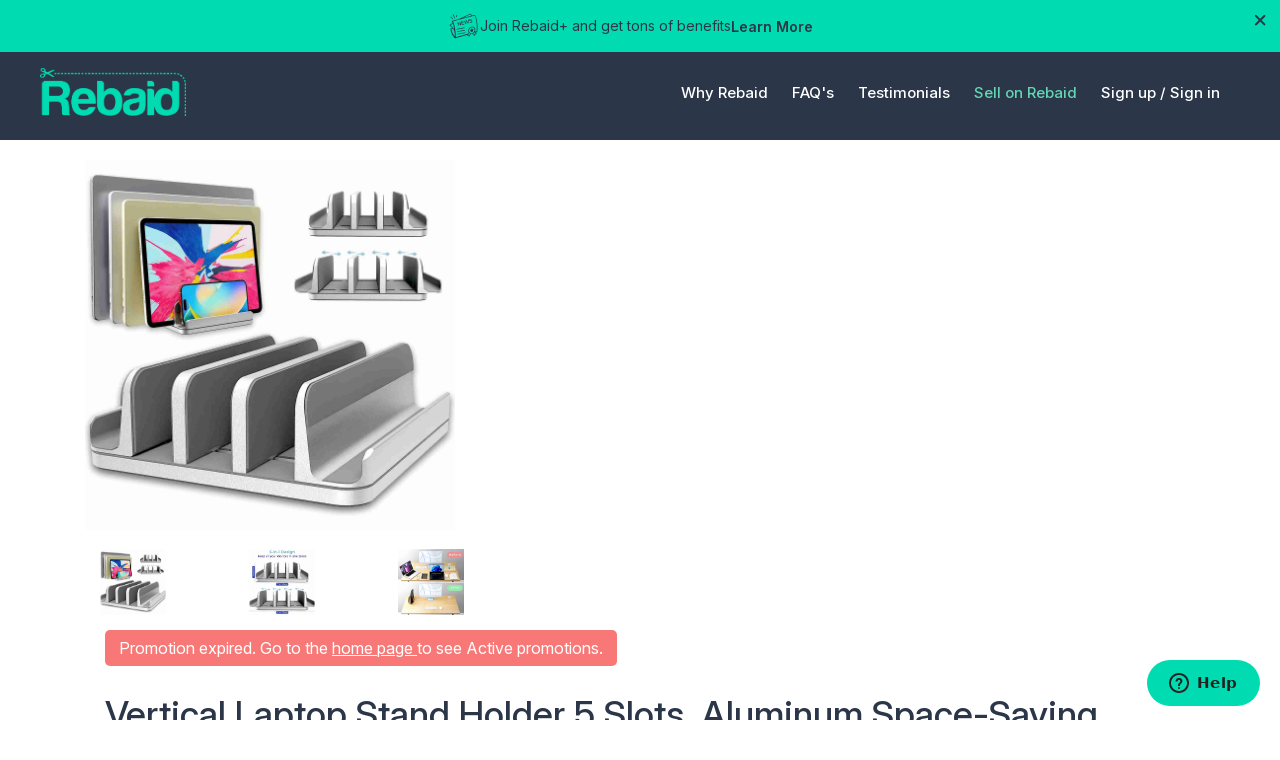

--- FILE ---
content_type: text/html; charset=utf-8
request_url: https://rebaid.com/discount_detail/computer-stand-holder-desk-organizer-gift-gaming-notebook-13092
body_size: 15809
content:
<!DOCTYPE html>
<html lang="EN-us">
	<head>
         <title>Vertical Laptop Stand Holder 5 Slots, Aluminum Space-Saving Laptop Holder,… - Rebaid</title> 
        
    <meta name="description" content="Get up to 30% off on Vertical Laptop Stand Holder 5 Slots, Aluminum Space-Saving Laptop Holder, Adjustable Size Dock Tabletop 3 + - Promo ID 13092">
    
    <!-- meta data for facbook pixel -->
    <meta property="og:title" content="Vertical Laptop Stand Holder 5 Slots, Aluminum Space-Saving Laptop Holder, Adjustable Size Dock Tabletop Desk Organizer 3 Slot + 2 for Apple MacBook/S">
    <meta property="og:description" content="✔️ Optimize Your Desk Space: Thanks to its 5 in 1 design, this vertical laptop stand can hold 5 devices such as MacBook, Surface, Samsung, HP, Dell, PC, tablet, smartphone, Chromebook, gaming laptops, iPad, and iPhone at the same time saving you up to 5 sq. ft. of valuable desk space. The space-saving design of the vertical laptop holder makes your home or office desk organized and maximizes your productivity.
✔️ Enjoy a Brilliant Design and Quality: This portable laptop holder stand is made of brushed and CNC-machined anodized aluminum alloy which has the same matte texture and material quality as Apple MacBook Pro and Microsoft Surface laptops. The vertical design of the aluminum laptop storage increases airflow to your devices letting them cool down easily and prevents overheat.
✔️ Protect Your Devices from Damage and Scratches: The non-slip silicone pad that covers the surface of all 5 slots of the laptop stand dock protects your devices from scratches and damage. Put your devices in the vertical laptop stand with peace of mind knowing they are protected. The silicone pad on the bottom of the desk organizer stand keeps it in place on your desk preventing slipping.
✔️ Adjust the Width Smoothly and Easily: This adjustable desk stand lets you easily adjust the width of the storage slots to perfectly match the width of your devices from the thinnest to the thickest (the middle slot is also adjustable). Simply use the included hex key/Allen wrench without the need for any external tools. The stand supports all your devices from the smallest up to 17.3” laptops.
✔️ Keep Your Devices Secure and Stable: The solid aluminum alloy weight-balancing base combined with the non-slip silicone pad on the bottom of this vertical laptop stand dock keeps your electronics safe and upright. With 3 slots in the middle and extra slots on the sides, this desktop laptop holder is the perfect gift for professionals, students, teachers, and anyone who needs a tidy and organized desk space.">
    <meta property="og:url" content="https://rebaid.com/discount_detail/computer-stand-holder-desk-organizer-gift-gaming-notebook-13092">
    <meta property="og:locale" content="en_GB">
    <meta property="og:image" content="https://d2bh22duigcehe.cloudfront.net/media/offer/stand%2011718485301.jpg">
    <meta property="og:price:amount" content="28.55">
    <meta property="og:price:currency" content="USD">
    <meta property="product:catalog_id" content="13092">
    <meta property="product:locale" content="en_GB">
    <meta property="product:retailer_item_id" content="14102">

    <meta property="product:availability" content="in stock">
    <meta property="product:condition" content="new">
    <meta property="product:price:amount" content="28.55">
    <meta property="product:price:currency" content="USD">
    <meta property="product:retailer_item_id" content="13092">
    <meta property="product:category" content="922">


    <div itemscope itemtype="http://schema.org/Product">
        <meta itemprop="brand" content="Rebaid">
        <meta itemprop="name" content="Vertical Laptop Stand Holder 5 Slots, Aluminum Space-Saving Laptop Holder, Adjustable Size Dock Tabletop Desk Organizer 3 Slot + 2 for Apple MacBook/S">
        <meta itemprop="description" content="✔️ Optimize Your Desk Space: Thanks to its 5 in 1 design, this vertical laptop stand can hold 5 devices such as MacBook, Surface, Samsung, HP, Dell, PC, tablet, smartphone, Chromebook, gaming laptops, iPad, and iPhone at the same time saving you up to 5 sq. ft. of valuable desk space. The space-saving design of the vertical laptop holder makes your home or office desk organized and maximizes your productivity.
✔️ Enjoy a Brilliant Design and Quality: This portable laptop holder stand is made of brushed and CNC-machined anodized aluminum alloy which has the same matte texture and material quality as Apple MacBook Pro and Microsoft Surface laptops. The vertical design of the aluminum laptop storage increases airflow to your devices letting them cool down easily and prevents overheat.
✔️ Protect Your Devices from Damage and Scratches: The non-slip silicone pad that covers the surface of all 5 slots of the laptop stand dock protects your devices from scratches and damage. Put your devices in the vertical laptop stand with peace of mind knowing they are protected. The silicone pad on the bottom of the desk organizer stand keeps it in place on your desk preventing slipping.
✔️ Adjust the Width Smoothly and Easily: This adjustable desk stand lets you easily adjust the width of the storage slots to perfectly match the width of your devices from the thinnest to the thickest (the middle slot is also adjustable). Simply use the included hex key/Allen wrench without the need for any external tools. The stand supports all your devices from the smallest up to 17.3” laptops.
✔️ Keep Your Devices Secure and Stable: The solid aluminum alloy weight-balancing base combined with the non-slip silicone pad on the bottom of this vertical laptop stand dock keeps your electronics safe and upright. With 3 slots in the middle and extra slots on the sides, this desktop laptop holder is the perfect gift for professionals, students, teachers, and anyone who needs a tidy and organized desk space.">
        <meta itemprop="productID" content="14102">
        <meta itemprop="url" content="https://rebaid.com/discount_detail/computer-stand-holder-desk-organizer-gift-gaming-notebook-13092">
        <meta itemprop="image" content="https://d2bh22duigcehe.cloudfront.net/media/offer/stand%2011718485301.jpg">
        
        <div itemprop="offers" itemscope itemtype="http://schema.org/Offer">
          <link itemprop="availability" href="in stock">
          <link itemprop="itemCondition" href="new">
          <meta itemprop="price" content="28.55 USD">
          <meta itemprop="priceCurrency" content="USD">
        </div>
    </div>

        
        
        
        
<head>
    <link rel="canonical" href="https://www.rebaid.com/discount_detail/computer-stand-holder-desk-organizer-gift-gaming-notebook-13092">
    <script>
        !function(f,b,e,v,n,t,s)
        {if(f.fbq)return;n=f.fbq=function(){n.callMethod?
        n.callMethod.apply(n,arguments):n.queue.push(arguments)};
        if(!f._fbq)f._fbq=n;n.push=n;n.loaded=!0;n.version='2.0';
        n.queue=[];t=b.createElement(e);t.async=!0;
        t.src=v;s=b.getElementsByTagName(e)[0];
        s.parentNode.insertBefore(t,s)}(window, document,'script',
        'https://connect.facebook.net/en_US/fbevents.js');

        fbq('init', '690008561473178');
        fbq('track', 'PageView');
        // Standard event
        fbq('track', 'ViewContent', {
            content_type: 'product',
            content_ids:['13092'],
            content_name: 'Vertical Laptop Stand Holder 5 Slots, Aluminum Space-Saving Laptop Holder, Adjustable Size Dock Tabletop Desk Organizer 3 Slot + 2 for Apple MacBook/S',
            value: '',
            currency: 'USD'

        });
    </script>
    <noscript><img height="1" width="1" style="display:none"src="https://www.facebook.com/tr?id=690008561473178&ev=PageView&noscript=1" /></noscript>
    <script type="application/ld+json">
        {
          "@context":"https://schema.org",
          "@type":"Product",
          "productID":"14102",
          "name":"Vertical Laptop Stand Holder 5 Slots, Aluminum Space-Saving Laptop Holder, Adjustable Size Dock Tabletop Desk Organizer 3 Slot + 2 for Apple MacBook/S",
          "description":"✔️ Optimize Your Desk Space: Thanks to its 5 in 1 design, this vertical laptop stand can hold 5 devices such as MacBook, Surface, Samsung, HP, Dell, PC, tablet, smartphone, Chromebook, gaming laptops, iPad, and iPhone at the same time saving you up to 5 sq. ft. of valuable desk space. The space-saving design of the vertical laptop holder makes your home or office desk organized and maximizes your productivity.
✔️ Enjoy a Brilliant Design and Quality: This portable laptop holder stand is made of brushed and CNC-machined anodized aluminum alloy which has the same matte texture and material quality as Apple MacBook Pro and Microsoft Surface laptops. The vertical design of the aluminum laptop storage increases airflow to your devices letting them cool down easily and prevents overheat.
✔️ Protect Your Devices from Damage and Scratches: The non-slip silicone pad that covers the surface of all 5 slots of the laptop stand dock protects your devices from scratches and damage. Put your devices in the vertical laptop stand with peace of mind knowing they are protected. The silicone pad on the bottom of the desk organizer stand keeps it in place on your desk preventing slipping.
✔️ Adjust the Width Smoothly and Easily: This adjustable desk stand lets you easily adjust the width of the storage slots to perfectly match the width of your devices from the thinnest to the thickest (the middle slot is also adjustable). Simply use the included hex key/Allen wrench without the need for any external tools. The stand supports all your devices from the smallest up to 17.3” laptops.
✔️ Keep Your Devices Secure and Stable: The solid aluminum alloy weight-balancing base combined with the non-slip silicone pad on the bottom of this vertical laptop stand dock keeps your electronics safe and upright. With 3 slots in the middle and extra slots on the sides, this desktop laptop holder is the perfect gift for professionals, students, teachers, and anyone who needs a tidy and organized desk space.",
          "url":"https://rebaid.com/discount_detail/computer-stand-holder-desk-organizer-gift-gaming-notebook-13092",
          "image":"https://d2bh22duigcehe.cloudfront.net/media/offer/stand%2011718485301.jpg",
          "brand":"Rebaid",
          "offers": [
            {
              "@type": "Offer",
              "price": "28.55 USD",
              "priceCurrency": "USD",
              "itemCondition": "new",
              "availability": "in stock"
            }
          ]
        }
    </script>
</head>

         

        <meta charset="UTF-8">
        <link rel="preconnect" href="https://fonts.gstatic.com">
        <link
            href="https://fonts.googleapis.com/css2?family=Nunito+Sans:ital,wght@0,200;0,300;0,400;0,600;0,700;0,800;0,900;1,200;1,300;1,400;1,600;1,700;1,800;1,900&display=swap"
            rel="stylesheet">
        
        <meta name="viewport" content="width=device-width,initial-scale=1.0,user-scalable=no">

        

        <link rel="shortcut icon" href="/static/base/images/favicon.186e4eb787e3.png" type="image/x-icon">
        
        
        
        
        
        
        
        <link rel="stylesheet" type="text/css" href="/static/base/new_design/css/perfect-scrollbar.min.0f0e6a25d7b7.css">
        <link rel="stylesheet" type="text/css" href="/static/base/new_design/css/homepage.min.9ed304114b5c.css">
        <link rel="stylesheet" type="text/css" href="/static/base/new_design/css/responsive.min.915e7a35d543.css">
        
        <script src="/static/base/new_design/js/jquery.min.5e79a4c11aa8.js"></script>
        <script src="/static/base/js/sharesale.bcf69173991c.js"></script>

        <script src="/static/buy_on_rebaid/assets/js/bootstrap.min.22a139dbfe56.js"></script>
        <link rel="stylesheet" href="/static/buy_on_rebaid/assets/css/style.33050999fa13.css">
        <link rel="stylesheet" href="/static/buy_on_rebaid/assets/css/responsiveness.a9b331d81b4f.css">
        <!-- Phone Number -->
        <link rel="stylesheet"
            href="https://cdnjs.cloudflare.com/ajax/libs/intl-tel-input/17.0.12/css/intlTelInput.min.css">
            <!-- phone number script -->
        <script src="https://cdnjs.cloudflare.com/ajax/libs/intl-tel-input/17.0.12/js/intlTelInput.min.js"></script>
        <script src="https://cdnjs.cloudflare.com/ajax/libs/intl-tel-input/17.0.12/js/utils.min.js"></script>
            <script src="/static/buy_on_rebaid/assets/js/theme.2728b736451d.js"></script>

        <!-- Google Tag Manager -->
<script>
    (function(w,d,s,l,i){w[l]=w[l]||[];w[l].push({'gtm.start':
        new Date().getTime(),event:'gtm.js'});var f=d.getElementsByTagName(s)[0],
    j=d.createElement(s),dl=l!='dataLayer'?'&l='+l:'';j.async=true;j.src=
    ' https://www.googletagmanager.com/gtm.js?id='+i+dl;f.parentNode.insertBefore(j,f);
})(window,document,'script','dataLayer','GTM-PQ97KT3');
</script>
<!-- End Google Tag Manager -->

<!-- Process Google Tag Manager Events from the Backend -->
<script id="google-tag-manager-events" type="application/json">[]</script>




        <script src="https://browser.sentry-cdn.com/5.7.1/bundle.min.js" integrity="sha384-KMv6bBTABABhv0NI+rVWly6PIRvdippFEgjpKyxUcpEmDWZTkDOiueL5xW+cztZZ" crossorigin="anonymous">
</script>


<script>
 console.log("sentry activate");
 $(function() {
        Sentry.init({ dsn: 'https://cf5747bf94e24971a08547de28a12947@sentry.io/1784320' });
   });
</script>


        <script>
    var shareasaleSSCID=shareasaleGetParameterByName("sscid");
    function shareasaleSetCookie(e,a,r,s,t){if(e&&a){var o,n = s ? "; path=" + s : "", i = t ? ";domain="+t:"",l="";r&&((o=new Date).setTime(o.getTime()+r),l=";expires="+o.toUTCString()),document.cookie=e+"="+a+l+n+i}}
    function shareasaleGetParameterByName(e,a){a||(a=window.location.href),e=e.replace(/[\[\]]/g,"\\$&");var r=new RegExp("[?&]"+e+"(=([^&#]*)|&|#|$)").exec(a);return r? r[2]?decodeURIComponent(r[2].replace(/\+/g," ")):"":null}shareasaleSSCID&&shareasaleSetCookie("shareasaleSSCID",shareasaleSSCID,94670778e4,"/");
</script>


        <!-- Start of rebaid Zendesk Widget script -->
        <script id="ze-snippet" src="https://static.zdassets.com/ekr/snippet.js?key=fb3add71-5620-4a85-bf99-4c3b12ea49f5"> </script>
        <!-- End of rebaid Zendesk Widget script -->

        <script src="/static/base/new_design/js/moment.5c158b940513.js"></script>
        <script src="/static/base/new_design/js/moment-tz.6036277bbc29.js"></script>
        <script type="text/javascript">
            function isFacebookBrowser() {
                var e = navigator.userAgent || navigator.vendor || window.opera;
                return e.indexOf("FBAN") > -1 || e.indexOf("FBIOS") > -1 || e.indexOf("Instagram") > -1;
            }
            function localize(t)
            {   
                // Daylight saving timezone 
                // var raw_date = new Date(t+" EDT") //uncomment this line in march
                var raw_date = new Date(t+" EST") // uncomment this line on DayLight months ((in november)
                var hours = raw_date.getHours();
                var minutes = raw_date.getMinutes();
                var ampm = hours >= 12 ? 'PM' : 'AM';
                hours = hours % 12;
                hours = hours ? hours : 12;
                minutes = minutes < 10 ? '0'+ minutes : minutes;
                var time_zone = Intl.DateTimeFormat().resolvedOptions().timeZone;
                // var time_zone_abbr = moment(raw_date).tz(time_zone).format('z')
                var timeZoneOffset = new Date().getTimezoneOffset();
                var time_zone_abbr = moment.tz.zone(time_zone).abbr(timeZoneOffset);
                var final_result = hours + ":" + minutes + " " + ampm + " " + time_zone_abbr
                document.write(final_result);
            }
        </script>
        <script>(function(w,d,t,r,u){var f,n,i;w[u]=w[u]||[],f=function(){var o={ti:"148005637"};o.q=w[u],w[u]=new UET(o),w[u].push("pageLoad")},n=d.createElement(t),n.src=r,n.async=1,n.onload=n.onreadystatechange=function(){var s=this.readyState;s&&s!=="loaded"&&s!=="complete"||(f(),n.onload=n.onreadystatechange=null)},i=d.getElementsByTagName(t)[0],i.parentNode.insertBefore(n,i)})(window,document,"script","//bat.bing.com/bat.js","uetq");</script>
        <script>
            function uet_report_conversion() {
                fbq('track', 'Lead');
                window.uetq = window.uetq || [];
                window.uetq.push('event', 'signup', {"event_category":"shopper"});
            }
        </script>
            
    </head>
    
    <body>

    <!-- Google Tag Manager (noscript) -->
    <noscript><iframe src=" https://www.googletagmanager.com/ns.html?id=GTM-PQ97KT3"
    height="0" width="0" style="display:none;visibility:hidden"></iframe></noscript>
    <!-- End Google Tag Manager (noscript) -->

    
    

<div class="mega-menu transition_menu" id="menu-1">
    <div class="container">
        <div class="d-flex flex-wrap mega-menu-wrapper">
            <div class="mega-menu-list">
                <ul>
                    <li>
                        <a href="/shopper/how-rebates-work">How it Works - Shoppers</a>
                    </li>
                    <li>
                        <a href="/seller/how-rebates-work">How it Works - Sellers</a>
                    </li>
                </ul>
            </div>
            <div class="mega-box">
                <ul>
                    <li>
                        <a href="/shopper/how-rebates-work" class="mega-card">
                            <figure>
                                <img src="/static/base/new_design/images/4_image.50bae1962bd0.png">
                            </figure>
                            <h4>How it Works - Shoppers</h4>
                        </a>
                    </li>
                    <li>
                        <a href="/seller/how-rebates-work" class="mega-card">
                            <figure>
                                <img src="/static/base/new_design/images/3_image-01.38cff1607e01.png">
                            </figure>
                            <h4>How it Works - Sellers</h4>
                        </a>
                    </li>
                </ul>
            </div>
        </div>
    </div>
</div>
<div class="mega-menu mega-shop-menu" id="menu-2">
    <div class="container">
        <div class="d-flex flex-wrap mega-menu-wrapper">
            <div class="mega-menu-list">
                <ul>
                    <li>
                        <a href="/shopper-rebates-faq">Shopper FAQ</a>
                    </li>
                    <li>
                        <a href="/sellers-rebates-faq">Seller FAQ</a>
                    </li>
                </ul>
            </div>
            <div class="mega-box">
                <ul>
                    <li>
                        <a href="/shopper-rebates-faq" class="mega-card">
                            <figure>
                                <img src="/static/base/new_design/images/1_image-01.3ef8995fd8f2.png">
                            </figure>
                            <h4>Shopper FAQ</h4>
                        </a>
                    </li>
                    <li>
                        <a href="/sellers-rebates-faq" class="mega-card">
                            <figure>
                                <img src="/static/base/new_design/images/2_image-01.d414befac9c8.png">
                            </figure>
                            <h4>Seller FAQ</h4>
                        </a>
                    </li>
                </ul>
            </div>
        </div>
    </div>
</div>
<div class="mega-menu mega-user" id="menu-3">
    <div class="container">
        <div class="d-flex flex-wrap mega-menu-wrapper">
            <div class="mega-menu-list">
                <ul>
                    
                </ul>
            </div>
        </div>
    </div>
</div>
<header id="header-pc">
    
     <section class="rebaid_announcement ">
        <div class="ShowHide text-white justify-content-between" id="Bar">
            <div id="float-left"
                class="w-100 d-flex text-center justify-content-center newsbar_content align-items-center gap-2">
                <img src="/static/buy_on_rebaid/assets/img/new.e41a194c44ad.svg" alt="News">
                <p style="width: fit-content;margin: 0px;">Join Rebaid+ and get tons of benefits</p>
                <a href="#" class="news-Click-here font-weight-bold" title="Learn More">Learn More</a>
            </div>
            <div class="float-right">
                <a href="javascript:void(0);" onclick="Hide(document.getElementById('Bar'));;">
                    <img src="/static/buy_on_rebaid/assets/img/cross.76d35fc85b9b.svg" alt="Cancel">
                </a>
            </div>

            <!-- Learn More Model -->
        </div>
    </section>
            <div class="news-custom-model-main">
                <div class="news-custom-model-inner">
                    <div class="news-custom-model-wrap">
                        <div class="news-pop-up-content-wrap">
                            <div
                                class="d-flex news_banner justify-content-between align-items-center w-100 position-relative">
                                <img class="desktop_news_banner" src="/static/buy_on_rebaid/assets/img/news_popup_banner.6d072b7b18e2.svg"
                                    alt="Desktop_version">
                                <img class="mobile_news_banner" src="/static/buy_on_rebaid/assets/img/mobile_news_popup_banner.fec691eff643.svg"
                                    alt="Mobile Version">
                                <div class="news-close-btn close_bar">x</div>
                            </div>
                            <div class="announce_title">
                                <h1>Unlock Premium Perks with Rebaid+</h1>
                                <p>Only $29/month for faster rewards, exclusive deals, and special extras.</p>
                            </div>
                            <div class="announce_data d-flex flex-column gap-3">
                                <!-- 1 Early Access to the Best Deals -->
                                <div class="announce_box d-flex gap-3 align-items-center">
                                    <img src="/static/buy_on_rebaid/assets/img/brand_deals.e201ab098b4d.svg" alt="Brand Deals" width="98" height="98">
                                    <div class="announce_desc d-flex flex-column">
                                        <h4>Early Access to the Best Deals</h4>
                                        <p>Be the first to grab the most in-demand offers before they sell out.</p>
                                    </div>
                                </div>

                                <!-- 2 Members-Only Exclusive Offers -->
                                <div class="announce_box d-flex gap-3 align-items-center">
                                    <img src="/static/buy_on_rebaid/assets/img/faster_rebates.776e547ed3f5.svg" alt="Brand Deals" width="98" height="98">
                                    <div class="announce_desc d-flex flex-column">
                                        <h4>Members-Only Exclusive Offers</h4>
                                        <p>Special discounts and promotions available only to Rebaid+ subscribers.</p>
                                    </div>
                                </div>

                                <!-- 3 Same-Day ACH Rebates -->
                                <div class="announce_box d-flex gap-3 align-items-center">
                                    <img src="/static/buy_on_rebaid/assets/img/same-day-ach-rebates-icon.4d46b3387c3a.svg" alt="Brand Deals" width="98" height="98">
                                    <div class="announce_desc d-flex flex-column">
                                        <h4>Same-Day ACH Rebates</h4>
                                        <p>Withdraw before noon ET and get your rebate the very same day.</p>
                                    </div>
                                </div>

                                <!-- 4 Free Shipping on Every Order -->
                                <div class="announce_box d-flex gap-3 align-items-center">
                                    <img src="/static/buy_on_rebaid/assets/img/free-shipping-on-every-order-icon.5e78d03fb5b6.svg" alt="Brand Deals" width="98" height="98">
                                    <div class="announce_desc d-flex flex-column">
                                        <h4>Free Shipping on Every Order</h4>
                                        <p>No minimum purchase required — shipping’s on us.</p>
                                    </div>
                                </div>

                                <!-- 5 Surprise Freebies -->
                                <div class="announce_box d-flex gap-3 align-items-center">
                                    <img src="/static/buy_on_rebaid/assets/img/surprise-freebies-icon.5ab2062a8686.svg" alt="Brand Deals" width="98" height="98">
                                    <div class="announce_desc d-flex flex-column">
                                        <h4>Surprise Freebies</h4>
                                        <p>Enjoy bonus gifts in select packages, just for being a member.</p>
                                    </div>
                                </div>
                            </div>

                            <div class="d-flex gap-3 justify-content-end align-items-center w-100">
                                <a class="cancel_checkout news-close-btn" href="javascript:void(0)"
                                    title="Close">Close</a>
                                 <a class="news-leave_checkout" 
                                href="/sign_up/shopper" 
                                title="Join Rebaid+ Now">
                                Join Rebaid+ Now
                                </a>
                            </div>
                        </div>
                    </div>
                </div>
                <div class="news-bg-overlay"></div>
            </div>
    
    <div class="menu-large">
        <div class="container">
            <div class="align-items-center d-flex flex-wrap header-main justify-content-between w-100">
                <div class="logo">
                    
                        <a href="/"><img src="/static/base/new_design/images/logo.7eae6ee87471.png"></a>
                    
                </div>
                
                <div class="header-right header-left ml-auto">
                    
                        <a href="javascript:void(0)"  id="why-rebiad">
                            Why Rebaid
                        </a>
                        <a href="javascript:void(0)"  id="shop">
                            FAQ's
                        </a>
                        <a href="/online-rebate-testimonials" >
                            Testimonials
                        </a>
                        <a href="/seller-landing/" style="color: #63D7B4;">
                            Sell on Rebaid
                        </a>
                        <a href="/get-started/" style="margin-right: 0;">
                            Sign up /
                        </a>
                        <a href="/login">
                            Sign in
                        </a>
                    
                </div>
            </div>
        </div>
    </div>
</header>
<header id="header-mobile">
    <div class="menu-small">
        <div class="container">
            <div class="align-items-center d-flex flex-wrap header-main justify-content-between w-100">
                <div class="logo">
                    
                        <a href="/"><img src="/static/base/new_design/images/logo.7eae6ee87471.png" width="96" height="32"></a>
                    
                </div>
                <div class="header-right">
                    
                    <a class="hb-menu" href="javascript:void(0)" style="margin-top: 0;">
                        <span></span>
                    </a>
                </div>
            </div>
            <div class="menu-part" id="menu-list-new">
                <div class="menu-list">
                    
                        <ul id="accordion">
                            <li>
                                <a href="javascript:void(0)" class="link">Why Rebaid</a>
                                <ul class="sub-menu">
                                    <li>
                                        <a href="/shopper/how-rebates-work">How it Works - Shoppers</a>
                                    </li>
                                    <li>
                                        <a href="/seller/how-rebates-work">How it Works - Sellers</a>
                                    </li>
                                </ul>
                            </li>
                            <li>
                                <a href="javascript:void(0)" class="link">FAQ's</a>
                                <ul class="sub-menu">
                                    <li>
                                        <a href="/sellers-rebates-faq">Seller FAQ</a>
                                    </li>
                                    <li>
                                        <a href="/shopper-rebates-faq">Shopper FAQ
                                        </a>
                                    </li>
                                </ul>
                            </li>
                            <li>
                                <a href="/online-rebate-testimonials" class="link">Testimonials</a>
                            </li>
                        </ul>
                    
                </div>
                
                    <a href="/get-started/" class="stick-btn stick-btn-2">Sign Up</a>
                    <a href="/login" class="stick-btn">Sign In</a>
                
            </div>
            <div class="menu-part" id="profile-new-mobile">
                <div class="menu-list">
                    <ul id="accordion">
                    
                    </ul>
                </div>
            </div>
        </div>
    </div>
</header>
<script>
$("#why-rebiad").click(function(){
    $("#menu-1").toggleClass("show");
    $("#menu-2").removeClass("show");
    $("#menu-3").removeClass("show");
});

$("#shop").click(function(){
    $("#menu-2").toggleClass("show");
    $("#menu-1").removeClass("show");
    $("#menu-3").removeClass("show");
});


$("#user-menu").click(function(){
    $("#menu-3").toggleClass("show");
    $("#menu-1").removeClass("show");
    $("#menu-2").removeClass("show");
});

if (window.matchMedia('(max-width: 479px)').matches)
{
  $(function() {
    $('.footer-mobile h5').click(function(j) {

      var dropDown = $(this).closest('.footer-mobile').find('ul');
      $(this).closest('.footer-wrapper').find('ul').not(dropDown).slideUp();

      if ($(this).hasClass('footer-active')) {
        $(this).removeClass('footer-active');
      } else {
        $(this).closest('.footer-wrapper').find('.footer-mobile h5.footer-active').removeClass('footer-active');
        $(this).addClass('footer-active');
      }

      dropDown.stop(false, true).slideToggle();
      j.preventDefault();
    });
  });
}

$(function() {
	var Accordion = function(el, multiple) {
		this.el = el || {};
		this.multiple = multiple || false;

		// Variables privadas
		var links = this.el.find('.link');
		// Evento
		links.on('click', {el: this.el, multiple: this.multiple}, this.dropdown)
	}

	Accordion.prototype.dropdown = function(e) {
		var $el = e.data.el;
			$this = $(this),
			$next = $this.next();

		$next.slideToggle();
		$this.parent().toggleClass('open');

		if (!e.data.multiple) {
			$el.find('.sub-menu').not($next).slideUp().parent().removeClass('open');
		};
	}

	var accordion = new Accordion($('#accordion'), false);
});

$(document).ready(function() {
	$(".hb-menu").click(function(){
		$(this).toggleClass('active');
	    $("#menu-list-new").toggle();
      $("#profile-new-mobile").hide();
	});
  $("#user-menu-listed").click(function(){
    $("#profile-new-mobile").toggle();
    $("#menu-list-new").hide();
    $(".hb-menu").removeClass("active");
  });

  // close learn more popup
  $(".news-close-btn").each(function(index) {
        $(this).on('click', function(e) {
            e.preventDefault();
            e.stopPropagation();
             $(".news-custom-model-main").removeClass('news-model-open');
        });
    });

    // open learn more popup
    $(".news-Click-here").on('click', function () {
    $(".news-custom-model-main").addClass('news-model-open');
});
});
</script>
<!-- Announcement Bar JS -->
<script>
document.addEventListener("DOMContentLoaded", function () {
    const headerMobile = document.querySelector('#header-mobile');
    const announcementBar = document.querySelector('.rebaid_announcement');
    const megaMenus = document.querySelectorAll('.mega-menu');
    const transition_menu = document.querySelectorAll('.transition_menu');
    transition_menu.forEach(menu => {
        menu.style.transition = 'none';
    });

    if (headerMobile) {
        if (announcementBar && !announcementBar.classList.contains('d-none')) {
            headerMobile.style.top = '50px';
        } else {
            headerMobile.style.top = '0px';
            megaMenus.forEach(menu => {
                menu.style.top = '88px';
            });
        }
    }
});

    function Hide(HideID) {
    const shoppingCart = document.querySelector('.shopping_cart_component');
    const shopperProfile = document.querySelector('.shopper_profile_section');
    const accountSection = document.querySelector('.account-section-rebate-detail');
    const referSection = document.querySelector('.reffer-section');
    const profileSection = document.querySelectorAll('.profile-section');
    const bannerSweepStakeSection = document.querySelector('.banner-sweepstakes-section')
    const headerMobile = document.querySelector('#header-mobile');

    profileSection.forEach(section => {
       section.style.paddingTop = '110px';
    });

    if (shoppingCart) {
        shoppingCart.style.paddingTop = '106px';
    }
    if (shopperProfile) {
        shopperProfile.style.paddingTop = '106px';
    }
    if (accountSection) {
        accountSection.style.paddingTop = '100px';
    }
    if (referSection) {
        referSection.style.paddingTop = '110px';
    }
    if (bannerSweepStakeSection) {
        bannerSweepStakeSection.style.paddingTop = '106px';
    }

    // Update position top for all mega-menu classes
    const megaMenus = document.querySelectorAll('.mega-menu');
    megaMenus.forEach(menu => {
        menu.style.top = '88px';
    });

    if (headerMobile) {
        headerMobile.style.top = '0px';
    }

    // Hide the provided element
    HideID.style.display = "none";
}

</script>
    <section class="product-detail-main">
        <div class="promotion-container">
            <form class="product-detail-wrapper">
                <div class="product-image-slider">
                    <div class="slider-for">
                        
                        
                            
                                <div>
                                    <figure>
                                        <img src="https://d2bh22duigcehe.cloudfront.net/media/offer/stand%2011718485301.jpg" alt="img">
                                    </figure>
                                </div>
                                
                        
                        
                            
                            <div>
                                <figure>
                                    <img src="https://d2bh22duigcehe.cloudfront.net/media/offer/stand%2021718485301.jpg" alt="img">
                                </figure>
                            </div>
                            
                        	
                        
                            
                            <div>
                                <figure>
                                    <img src="https://d2bh22duigcehe.cloudfront.net/media/offer/stand%2031718485301.jpg" alt="img">
                                </figure>
                            </div>
                            
                        
                    </div>
                    <div class="slider-nav">
                        
                        <div>
                            <figure class="pro-column-1">
                                <img src="https://d2bh22duigcehe.cloudfront.net/media/offer/stand%2011718485301.jpg" alt="img">
                            </figure>
                        </div>
                        	
                        
                        <div>
                            <figure class="pro-column-1">
                                <img src="https://d2bh22duigcehe.cloudfront.net/media/offer/stand%2021718485301.jpg" alt="img">
                            </figure>
                        </div>
                        	
                        
                        <div>
                            <figure class="pro-column-1">
                                <img src="https://d2bh22duigcehe.cloudfront.net/media/offer/stand%2031718485301.jpg" alt="img">
                            </figure>
                        </div>
                        	
                    </div>
                </div>
                <div class="product-info">
                    
                        <span class="badge expired-span">Promotion expired. Go to the  <a href="/" style="color: #ffff; text-decoration:underline;"> home page </a>  to see Active promotions.</span>
                    
                    <h2>Vertical Laptop Stand Holder 5 Slots, Aluminum Space-Saving Laptop Holder, Adjustable Size Dock Tabletop Desk Organizer 3 Slot + 2 for Apple MacBook/Surface/PC/Tablet/iPad/iPhone</h2>
                    <p class="small-text">Offer available exclusively through Rebaid with purchase on <strong>Amazon.com</strong></p>
                    <div class="purchase-wrapper">
                        
                        <div class="views">
                            <img src="/static/base/new_design/images/eye-icon.d6e4f0192e26.png" alt="" />
                            <span>64 Views</span>
                        </div>
                        <div class="coupon-code-button">
                            <img src="/static/base/new_design/images/percentage-icon.9826f2bd3f6f.png" alt="" />
                            <span> <label id="code_count">4 </label>
                                Code Uses</span>
                        </div>
                    </div>
                    <div class="discount-text">
                        <p><img src="/static/base/img/discount-report-icon.13b8495487ba.png"/>100% of shoppers reported this discount code works</p>
                    </div>
                    
                        <div class="coupon-code-listing group-code-section">
                            <ul>
                                
                                <li>
                                    <div class="coupon-code-wrapper">
                                        
                                            <span class="unit-column">Buy at least <big>1 Unit</big></span>
                                        
                                        <span class="percentage-column">Get 30% Off</span>
                                        <div class="get-code-column">
                                                <span class="get-code-button  disabled " >Get code</span>
                                                <span class="copy-code">
                                                <b id="B1">54ELOV3E</b> 
                                                <i class="copy-icon" onclick="copyToClipboard('#B1')">
                                                    <img src="/static/base/new_design/images/copy-icon.934a3b92af46.png" alt="" />
                                                </i>
                                                <span class="refer-popuptext" id="myPopup1" style="text-transform:capitalize;">Copied</span>
                                            </span>
                                        </div>
                                    </div>
                                </li>
                                
                            </ul>
                            <div class="button-wrapper">
                                <a  class="buy-btn disabled">Buy on Amazon </a>
                            </div>
                        </div>
                     
                               
                    <div class="d-flex flex-wrap w-100 mt-40 product-social">
                        <a href="https://www.facebook.com/sharer/sharer.php?u=" target="_blank" title="Facebook">
                            <i class="d-flex">
                                <svg width="48" height="48" viewBox="0 0 48 48" fill="none"
                                    xmlns="http://www.w3.org/2000/svg">
                                    <circle cx="24" cy="24" r="23" stroke="black" stroke-width="2" />
                                    <path
                                        d="M24.3487 33.9145V24.4446H27.6679L28.1923 21.3063H24.3487V19.7327C24.3487 18.9139 24.6339 18.1323 25.8824 18.1323H28.3776V15H24.8351C21.8566 15 21.0438 16.8465 21.0438 19.4061V21.3049H19V24.4446H21.0438V33.9145H24.3487Z"
                                        fill="black" />
                                </svg>
                            </i>
                        </a>
                        <a href="https://www.instagram.com/" target="_blank" title="Instagram">
                            <i class="d-flex">
                                <svg width="48" height="48" viewBox="0 0 48 48" fill="none"
                                    xmlns="http://www.w3.org/2000/svg">
                                    <circle cx="24" cy="24" r="23" stroke="black" stroke-width="2" />
                                    <path fill-rule="evenodd" clip-rule="evenodd"
                                        d="M24.1336 13C21.1138 13 20.7292 13.0129 19.544 13.0708C18.3587 13.1287 17.5518 13.3153 16.8457 13.5984C16.1144 13.8879 15.4902 14.274 14.8724 14.911C14.2546 15.5416 13.8763 16.1786 13.5863 16.9249C13.3089 17.6456 13.1198 18.4756 13.0693 19.6788L13.0662 19.7548C13.0181 20.9061 13 21.3401 13 24.363C13 27.4451 13.0126 27.8311 13.0693 29.0472C13.1261 30.2569 13.3089 31.0805 13.5863 31.8011C13.87 32.5475 14.2483 33.1845 14.8724 33.8151C15.4902 34.4456 16.1144 34.8381 16.8457 35.1277C17.5518 35.4108 18.3651 35.5974 19.544 35.6553C20.7292 35.7132 21.1075 35.7261 24.1336 35.7261C27.1534 35.7261 27.5317 35.7132 28.7232 35.6553C29.9084 35.5974 30.7154 35.4108 31.4278 35.1277C32.1591 34.8381 32.7769 34.4456 33.3948 33.8151C34.0126 33.1845 34.3909 32.5475 34.6809 31.8011C34.952 31.0805 35.1411 30.2569 35.1978 29.0472L35.201 28.9713V28.9713C35.2491 27.82 35.2672 27.386 35.2672 24.363C35.2672 21.281 35.2546 20.8949 35.1978 19.6788C35.1411 18.4692 34.952 17.6456 34.6809 16.9249C34.3972 16.1786 34.0126 15.5416 33.3948 14.911C32.7769 14.2804 32.1591 13.8944 31.4215 13.5984C30.7091 13.3153 29.9021 13.1287 28.7169 13.0708C27.5317 13.0129 27.1534 13 24.1336 13ZM23.1415 15.0416H24.1376C27.107 15.0416 27.46 15.0545 28.6327 15.106C29.717 15.1574 30.3033 15.344 30.7005 15.4985C31.2175 15.7044 31.5894 15.9489 31.9803 16.3478C32.3712 16.7467 32.6107 17.1264 32.8125 17.654C32.9638 18.0529 33.1466 18.6577 33.1971 19.7644C33.2475 20.9612 33.2601 21.3215 33.2601 24.3521C33.2601 27.3827 33.2475 27.743 33.1971 28.9398C33.1466 30.0465 32.9638 30.6449 32.8125 31.0503C32.6107 31.5779 32.3712 31.9575 31.9803 32.3564C31.5894 32.7554 31.2238 32.9999 30.7005 33.2058C30.3096 33.3602 29.717 33.5468 28.6327 33.5983C27.46 33.6497 27.107 33.6626 24.1376 33.6626C21.1682 33.6626 20.8152 33.6497 19.6426 33.5983C18.5582 33.5468 17.9719 33.3602 17.5747 33.2058C17.0578 32.9999 16.6858 32.7554 16.2949 32.3564C15.9041 31.9575 15.6645 31.5779 15.4627 31.0503C15.3114 30.6513 15.1286 30.0465 15.0782 28.9398C15.0277 27.743 15.0151 27.3827 15.0151 24.3521C15.0151 21.3215 15.0277 20.9612 15.0782 19.7644C15.1286 18.6577 15.3114 18.0593 15.4627 17.654C15.6645 17.1264 15.9041 16.7467 16.2949 16.3478C16.6858 15.9489 17.0578 15.7044 17.5747 15.4985C17.9656 15.344 18.5582 15.1574 19.6426 15.106C20.6702 15.0545 21.0674 15.0416 23.1415 15.0416ZM28.7388 18.3012C28.7388 17.5484 29.3377 16.9371 30.0753 16.9371C30.8129 16.9371 31.4118 17.5484 31.4118 18.3012C31.4118 19.054 30.8129 19.6653 30.0753 19.6653C29.3377 19.6653 28.7388 19.054 28.7388 18.3012ZM24.1288 18.5318C20.9703 18.5318 18.417 21.1441 18.417 24.3613C18.417 27.5849 20.9766 30.1908 24.1288 30.1908C27.2873 30.1908 29.8406 27.5784 29.8406 24.3613C29.8406 21.1377 27.2873 18.5318 24.1288 18.5318ZM27.8412 24.3544C27.8412 22.2632 26.1832 20.571 24.1342 20.571C22.0853 20.571 20.4272 22.2632 20.4272 24.3544C20.4272 26.4455 22.0853 28.1377 24.1342 28.1377C26.1832 28.1377 27.8412 26.4455 27.8412 24.3544Z"
                                        fill="black" />
                                </svg>
                            </i>
                        </a>
                        <a href="https://twitter.com/intent/tweet?text=" target="_blank" title="Twitter">
                            <i class="d-flex">
                                <svg width="48" height="48" viewBox="0 0 48 48" fill="none"
                                    xmlns="http://www.w3.org/2000/svg">
                                    <circle cx="24" cy="24" r="23" stroke="black" stroke-width="2" />
                                    <path
                                        d="M32.5887 20.0101C32.5887 19.8177 32.585 19.627 32.5758 19.4381C33.4504 18.8244 34.209 18.0565 34.8092 17.1777C34.0064 17.5175 33.1448 17.7446 32.2389 17.8398C33.1632 17.3042 33.872 16.4479 34.2071 15.42C33.3417 15.914 32.3843 16.2676 31.3661 16.4514C30.5505 15.5777 29.3869 15.0214 28.0998 15.0005C25.6289 14.9624 23.6257 16.9281 23.6257 19.3912C23.6257 19.7413 23.6643 20.0811 23.7416 20.4087C20.0206 20.1834 16.723 18.3598 14.5172 15.6107C14.1324 16.2694 13.9115 17.039 13.9115 17.8641C13.9115 19.4242 14.7013 20.8109 15.9018 21.629C15.1672 21.5979 14.4786 21.3881 13.8747 21.0449C13.8747 21.0639 13.8747 21.083 13.8747 21.1021C13.8747 23.2827 15.4176 25.1097 17.465 25.5361C17.0894 25.6366 16.6935 25.6886 16.2866 25.6869C15.9975 25.6852 15.7176 25.6557 15.4451 25.6002C16.0141 27.3874 17.6675 28.6926 19.6247 28.7359C18.0928 29.9319 16.1632 30.6461 14.0679 30.6409C13.707 30.6409 13.3499 30.6184 13 30.5768C14.9812 31.856 17.3323 32.6013 19.8603 32.6013C28.0887 32.6031 32.5887 25.8602 32.5887 20.0101Z"
                                        fill="black" />
                                </svg>
                            </i>
                        </a>
                        <a href="https://www.pinterest.com/" target="_blank" title="Pinterest">
                            <i class="d-flex">
                                <svg width="48" height="48" viewBox="0 0 48 48" fill="none"
                                    xmlns="http://www.w3.org/2000/svg">
                                    <circle cx="24" cy="24" r="23" stroke="black" stroke-width="2" />
                                    <path fill-rule="evenodd" clip-rule="evenodd"
                                        d="M22.489 27.7275C21.8741 30.793 21.1231 33.7321 18.8983 35.2672C18.2116 30.6338 19.9067 27.1541 20.6937 23.4598C19.3517 21.3115 20.8551 16.9884 23.6859 18.054C27.1689 19.364 20.6697 26.0402 25.0326 26.8739C29.5881 27.7444 31.4478 19.3585 28.6232 16.6314C24.5417 12.6935 16.7424 16.5416 17.7014 22.1794C17.9347 23.5579 19.4324 23.976 18.2999 25.8781C15.6875 25.3275 14.908 23.3686 15.0084 20.7569C15.1699 16.4819 19.0479 13.4889 22.9378 13.0749C27.8571 12.5513 32.4739 14.7918 33.1116 19.192C33.8294 24.1582 30.8911 29.5369 25.631 29.1501C24.2051 29.0448 23.6066 28.3732 22.489 27.7275Z"
                                        fill="black" />
                                </svg>
                            </i>
                        </a>
                        <a href="/cdn-cgi/l/email-protection#acd8c9cdc1ecdec9cecdc5c882cfc3c1" target="_blank" title="Email">
                            <i>
                                <svg width="48" height="48" viewBox="0 0 48 48" fill="none"
                                    xmlns="http://www.w3.org/2000/svg">
                                    <path
                                        d="M13.6083 15C12.1611 15 11 16.2172 11 17.6796V31.2202C11 32.6826 12.1611 33.91 13.6083 33.91H35.1266C36.5737 33.91 37.7348 32.6826 37.7348 31.2202V17.6796C37.7348 16.2172 36.5737 15 35.1266 15H13.6083H13.6083ZM13.6083 16.3041H35.1266C35.3195 16.3041 35.5018 16.3597 35.6665 16.4366L25.1723 26.401C24.6906 26.8583 24.0654 26.8584 23.5829 26.401L13.0683 16.4366C13.2331 16.3597 13.4153 16.3041 13.6083 16.3041H13.6083ZM12.3245 17.5268L19.752 24.5671L12.4468 31.8621C12.3553 31.6722 12.3041 31.4547 12.3041 31.2202V17.6796C12.3041 17.6266 12.3195 17.5778 12.3244 17.5268H12.3245ZM36.4103 17.5268C36.4155 17.5778 36.4305 17.6266 36.4305 17.6796V31.2202C36.4305 31.4513 36.3769 31.6639 36.2879 31.8519L29.0031 24.5569L36.4102 17.5268H36.4103ZM28.0557 25.4637L35.1877 32.6059C35.1671 32.6059 35.1472 32.6059 35.1266 32.6059H13.6083C13.591 32.6059 13.5744 32.6059 13.5573 32.6059L20.6995 25.4739L22.6863 27.3486C23.6326 28.2455 25.1229 28.2468 26.0689 27.3486L28.0557 25.4637Z"
                                        fill="black" stroke="black" stroke-width="0.5" />
                                    <circle cx="24" cy="24" r="23" stroke="black" stroke-width="2" />
                                </svg>
                            </i>
                        </a>
                    </div>

                </div>
                <div class="product-tab-wrapper">
                    <ul class="tabs">
                        <li class="tab-link current" data-tab="description">Description</li>							
                    </ul>
                    <div id="description" class="tab-content current">
                        <div class="content-wrapper">
                            <p>✔️ Optimize Your Desk Space: Thanks to its 5 in 1 design, this vertical laptop stand can hold 5 devices such as MacBook, Surface, Samsung, HP, Dell, PC, tablet, smartphone, Chromebook, gaming laptops, iPad, and iPhone at the same time saving you up to 5 sq. ft. of valuable desk space. The space-saving design of the vertical laptop holder makes your home or office desk organized and maximizes your productivity.
✔️ Enjoy a Brilliant Design and Quality: This portable laptop holder stand is made of brushed and CNC-machined anodized aluminum alloy which has the same matte texture and material quality as Apple MacBook Pro and Microsoft Surface laptops. The vertical design of the aluminum laptop storage increases airflow to your devices letting them cool down easily and prevents overheat.
✔️ Protect Your Devices from Damage and Scratches: The non-slip silicone pad that covers the surface of all 5 slots of the laptop stand dock protects your devices from scratches and damage. Put your devices in the vertical laptop stand with peace of mind knowing they are protected. The silicone pad on the bottom of the desk organizer stand keeps it in place on your desk preventing slipping.
✔️ Adjust the Width Smoothly and Easily: This adjustable desk stand lets you easily adjust the width of the storage slots to perfectly match the width of your devices from the thinnest to the thickest (the middle slot is also adjustable). Simply use the included hex key/Allen wrench without the need for any external tools. The stand supports all your devices from the smallest up to 17.3” laptops.
✔️ Keep Your Devices Secure and Stable: The solid aluminum alloy weight-balancing base combined with the non-slip silicone pad on the bottom of this vertical laptop stand dock keeps your electronics safe and upright. With 3 slots in the middle and extra slots on the sides, this desktop laptop holder is the perfect gift for professionals, students, teachers, and anyone who needs a tidy and organized desk space.</p>              
                        </div>
                    </div>				
                </div>
            </form>
        </div>
    </section>

    <div class="product-popup discount-campaign-detail">
        <div class="overlay"></div>
		<div class="popup-box">
			<div class="sign-up-popup show">
                <div class="code-popup-wrapper">
                    <div class="close-popup" style="color: black;">X</div>
                    <h3>Did the code work?</h3>
                    <p>Your report helps us keep promotions up to date.</p>
                    <div class="code-options-wrapper">
                        <div class="box-single box-success" onclick="updateResponseForCampaign('yes')">
                            <i><img src="/static/base/img/success-sign.349f07343d16.png" alt="" /></i>
                            <span>Yes it worked!</span>
                        </div>
                        <div class="box-single box-danger" onclick="updateResponseForCampaign('no')">
                            <i><img src="/static/base/img/error-sign.51abc27b0d29.png" alt="" /></i>
                            <span>Did Not Work</span>
                        </div>
                    </div>
                    <div class="edit-info">
                        <label>Last Edited:</label><span>June 26, 2024, 12:43 a.m.</span>
                    </div>
                </div>
			</div>
		</div>
    </div>

    <div class="product-popup discount-cmp-product-popup">
        <div class="overlay"></div>
		<div class="popup-box">
			<div class="close-popup">X</div>
			<div class="sign-up-popup show">
				<div class="head-top">
					<div class="d-flex flex-wrap align-items-center header-popup">
						<h3>Get Started</h3><p>Sign up for FREE</p>
					</div>
					<p>Already signed up? <a href="javascript:void(0)" class="log-in-popup">Log in here</a>.</p>
				</div>
				<form class="d-inline-block" style="margin-top: 40px;" action="/sign_up/shopper?page_type=discount_product_detail" method="POST" onsubmit="return validate_sighup_form();">
					<input type="hidden" name="csrfmiddlewaretoken" value="XVLDZQgTnKkJ3siAxDtBbXBLJDP7byEGlQOT0mZWbZdekNmOEflVD5jYCvXfhDWT">
					<ul>
						<li class="border">
							<input type="text" id="full_name" name="full_name" placeholder="Full Name:" required="">
						</li>
						<li class="border">
							<input type="email" id="email" name="email" placeholder="Email Address:" required="">
						</li>
						<li class="border">
							<input type="password" id="password" name="password" placeholder="Password:" required="">
							<p id="error_msg" class="error-msg">
									
							</p>
						</li>
						<input type="hidden" name="is_fb" id = "is_fb">
						<input type="text" name="payment_value" value="check" style="display:none;">
						<input type="text" name="campaign_pid" value="13092" style="display:none;">
                        <input type="text" name="secret_code" value="" style="display:none;">
                        <input type="text" name="ip_address" id="ip_address" style="display:none;">
					</ul>
                    <div class="common-check">
                        <input type="checkbox" id="show_available_product">
                        <label for="show_available_product" style="font-size: 13px;">
                            <span class="common-check-label"></span>
                            I have read and agree to the <a class="term-popup" href="/terms-of-use" target="_blank">Terms of Use</a> and <a class="privacy-popup" href="/privacy-policy" target="_blank">Privacy Policy</a>
                        </label>
                    </div>
					<div class="submit-block">
						<input type="submit" value="Submit">
					</div>
				</form>
			</div>
			<div class="sign-in-popup hide">
				<div class="head-top">
					<h2 class="text-center">Sign In</h2>
				</div>
				<form class="login-form-inner" action="/login?page_type=discount_product_detail" method="POST">
					<input type="hidden" name="csrfmiddlewaretoken" value="XVLDZQgTnKkJ3siAxDtBbXBLJDP7byEGlQOT0mZWbZdekNmOEflVD5jYCvXfhDWT">
					<ul>
						<li class="border">
							<input type="email" id="email1" name="email" placeholder="Email Address:" required="">
						</li>
						<li class="border">
							<input type="password" id="password1" name="password" placeholder="Password:" required="">
						</li>
					</ul>
					<p class="d-flex flex-wrap justify-content-end">
						<a href="/forgot_password">Forgot Password?</a>
					</p>
					<input type="text" name="campaign_pid" value="13092" style="display:none;">
                    <input type="text" name="secret_code" value="" style="display:none;">
                    <input type="text" name="ip_address" id="ip_address" style="display:none;">
					<p class="text-center">By Siging in you agree to the <a href="/terms-of-use" target="_blank">Terms of Use</a></p>
					<div class="submit-block">
						<input type="submit" value="Submit">
					</div>
				</form>
			</div>
		</div>
    </div>

    <script data-cfasync="false" src="/cdn-cgi/scripts/5c5dd728/cloudflare-static/email-decode.min.js"></script><script src="/static/base/new_design/js/slick.min.efe2dc57bf7b.js"></script>
    <script src="/static/base/new_design/js/custom.944fd6c5e311.js"></script>
    <script src="/static/base/js/main.6253d4abebfb.js"></script>
    <script src="/static/base/new_design/js/product_detail.4ccf6b3b2030.js"></script>

    <script type="text/javascript">
        var is_authenticated = 'False';
        var discount_code_type = 'group_code' ;
        var is_response_submitted = false
        $(".buy-btn").click(function () {
            if(is_authenticated == "False"){
                if(discount_code_type == "single_code"){
                    $(".discount-cmp-product-popup").addClass("show"), $(".sign-in-popup").addClass("hide"), $(".sign-up-popup").addClass("show"), $(".sign-in-popup").removeClass("show"), $(".sign-up-popup").removeClass("hide");
                }
            }
            else{
                getResponseForCampaign();
            }
        });

        $(".discount-campaign-detail .overlay,.close-popup").click(function () {
            $(".discount-campaign-detail").removeClass("show");
        });

        $(".discount-cmp-product-popup .overlay,.close-popup").click(function () {
            $(".discount-cmp-product-popup").removeClass("show");
        });

        var offer_id = '13092'
        $(document).ready(function(){
            $('ul.tabs li').click(function(){
                var tab_id = $(this).attr('data-tab');
        
                $('ul.tabs li').removeClass('current');
                $('.tab-content').removeClass('current');
        
                $(this).addClass('current');
                $("#"+tab_id).addClass('current');
            })
            var is_expired = Boolean('True');
            var is_authenticated = 'False'
            if(!is_expired){    
                if(discount_code_type == "single_code"){
                    if(is_authenticated == "True"){
                        $('.get-code-column').click(function(){
                            $(this).addClass('open-code');
                            $(this).children().addClass('open-code');
                        })
                    }
                }
                else{
                    $('.get-code-column').click(function(){
                        $(this).addClass('open-code');
                        $(this).children().addClass('open-code');
                    })
                }
                
            }
        });
        function copyToClipboard(element) {
            var popup_id = element.substring(2, );
            var $temp = $("<input>");
            $("body").append($temp);
            $temp.val($(element).text()).select();
            document.execCommand("copy");
            var popup = document.getElementById("myPopup" + popup_id);
            popup.classList.add("show");
            setTimeout(function(){ popup.classList.remove("show"); }, 3000);
            $temp.remove();
        }
        function updateCodeUses(code) {
            $.ajax({
                    url: "/update_code_uses",
                    type: 'POST',
                    data: {'campaign_id': offer_id, 'code': code},
                    headers : { "X-CSRFToken": 'XVLDZQgTnKkJ3siAxDtBbXBLJDP7byEGlQOT0mZWbZdekNmOEflVD5jYCvXfhDWT' },
                    success: OnSuccess,
                    failure: function (response) {
                        alert('Something went wrong!');
                    }
            });
        }
        function copyToClipboardSingleCode() {
            var display_code = $("#display_code").text();
            navigator.clipboard.writeText(display_code);
            var popup = document.getElementById("myPopupSingle");
            popup.classList.add("show");
            setTimeout(function(){ popup.classList.remove("show"); }, 3000);
        }
        function copyToClipboardCouponCode() {
            var display_code = $("#coupon_code").text();
            navigator.clipboard.writeText(display_code);
            var popup = document.getElementById("myPopupCoupon");
            popup.classList.add("show");
            setTimeout(function(){ popup.classList.remove("show"); }, 3000);
        }
        function getSingleCode() {
             $.ajax({
                    url: "/get_single_offer_code",
                    type: 'POST',
                    data: {'offer_id': offer_id},
                    headers : { "X-CSRFToken": 'XVLDZQgTnKkJ3siAxDtBbXBLJDP7byEGlQOT0mZWbZdekNmOEflVD5jYCvXfhDWT' },
                    success: function (response) {
                        var rep = JSON.parse(response);
                        if(rep['status'] == 200){
                            var rep = JSON.parse(response);
                            $("#display_code").text(rep['display_code']);
                            $("#code_count").text(rep['update_code_uses']);
                        }
                        else{
                            window.location.reload();
                        }  
                    },
                    failure: function (response) {
                        alert('Something went wrong!');
                    }
            });
        }
        function OnSuccess(response) {
            var rep = JSON.parse(response);
            $("#code_count").text(rep['update_code_uses']);
        }

        function updateResponseForCampaign(response_value) {
            $.ajax(
                {
                    url: "/update_response_for_discount_campaign",
                    type: 'POST',
                    data: {'campaign_id': offer_id, 'response_value': response_value},
                    headers : { "X-CSRFToken": 'XVLDZQgTnKkJ3siAxDtBbXBLJDP7byEGlQOT0mZWbZdekNmOEflVD5jYCvXfhDWT' },
                    success: function (data) {   // success callback function
                        var rep = JSON.parse(data);
                        if(rep['status'] == 200){
                            $(".product-popup").removeClass("show");
                            window.location.reload();
                        }
                    },
                    failure: function (response) {
                        alert('Something went wrong!');
                    }
                }
            );
        }

        function getResponseForCampaign() {
            $.ajax(
                {
                    url: "/get_code_works_response_for_shopper",
                    type: 'POST',
                    data: {'campaign_id': offer_id},
                    headers : { "X-CSRFToken": 'XVLDZQgTnKkJ3siAxDtBbXBLJDP7byEGlQOT0mZWbZdekNmOEflVD5jYCvXfhDWT' },
                    success: function (data) {   // success callback function
                        var rep = JSON.parse(data);
                        if(rep['status'] == 200){
                            is_response_submitted = rep['is_response_submitted']
                            show_reponse_popup()
                        }
                    },
                    failure: function (response) {
                        alert('Something went wrong!');
                    }
                }
            );
        }

        function show_reponse_popup(){
            if(is_response_submitted == false){
                $(".discount-campaign-detail").addClass("show");
            }
        }
        </script>


	    



    



<section class="are-section">
    <div class="container">
        <div class="title">
            <h2>As seen on</h2>
        </div>
        <div class="row">
            <ul>
                <li>
                    <figure>
                        <img src="/static/base/new_design/images/logo-fox.12dcad0869fb.png" alt="brand">
                    </figure>
                </li>
                <li>
                    <figure><img src="/static/base/new_design/images/logo-cnn.59770a46d3e8.png" alt="brand"></figure>
                </li>
                <li>
                    <figure><img src="/static/base/new_design/images/marketwatch-vector-logo.fb8d3cff06c7.png" alt="brand"></figure>
                </li>
                <li>
                    <figure>
                        <img src="/static/base/new_design/images/logo-buzzfeed.27a0fff014c0.png" style="max-width: 200px;" alt="brand">
                    </figure>
                </li>
                <li>
                    <figure><img src="/static/base/new_design/images/logoz-nbc.0a69e83ec32b.png" alt="brand"></figure>
                </li>
            </ul>
        </div>
    </div>
</section>
<section class="testimonials-section">
    <div class="container">
        <div class="title">
            <h2>what our customer say about us</h2>
        </div>
        <div class="row">
            <div class="col-lg-4 col-md-6 col-12">
                <div class="testimonials-box">
                    <figure>
                        <img src="/static/base/new_design/images/testimonial-img-1.8e3c894ede7e.png">
                    </figure>
                    <div class="testimonial-content">
                        <h4>Chloe C.</h4>
                        <span><img src="/static/base/new_design/images/star.821b170a0e05.svg" alt="star"></span>
                        <p>Of course the great deals kinda speaks for itself. But beyond that I just love how easy
                            the entire process is. There’s no hoops to jump through. It shows when your rebate
                            payments are coming and they arrive on the date. Can’t ask for more than that.</p>
                    </div>
                </div>
            </div>
            <div class="col-lg-4 col-md-6 col-12">
                <div class="testimonials-box">
                    <figure>
                    <img src="/static/base/new_design/images/testimonial-img-2.c3435d628c44.png">
                    </figure>
                    <div class="testimonial-content">
                        <h4>Joe M.</h4>
                        <span><img src="/static/base/new_design/images/star.821b170a0e05.svg" alt="star"></span>
                        <p>My friend recomended I try this site. Definitely glad I did. Most recently I got a
                            cordless drill for less than $1. This is amazing. Thanks.</p>
                    </div>
                </div>
            </div>
            <div class="col-lg-4 col-md-6 col-12">
                <div class="testimonials-box">
                    <figure>
                        <img src="/static/base/new_design/images/testimonial-img-3.4554861a473b.png">
                    </figure>
                    <div class="testimonial-content">
                        <h4>Helen B.</h4>
                        <span><img src="/static/base/new_design/images/star.821b170a0e05.svg" alt="star"></span>
                        <p>When I heard about this site I thought there would be a membership fee or something. But
                            I was happily surprised that it was free. The site was user friendly making my ordering
                            process simple. I was skeptical at first but to my surprise I received my beautiful
                            ambient salt lamp and rebate check within days of ordering.</p>
                    </div>
                </div>
            </div>
        </div>
    </div>
</section>
<!-- <section class="rebate-section">
    <div class="container">
        <div class="d-flex flex-wrap w-100 justify-content-center text-center rebate-signup">
            <h2>The world’s largest deals site</h2>
            <p>No credit card required | Over $100MM in Shopper Savings | New deals added daily</p>
        </div>
        <a class="btn btn-primary" href="/get-started/">Sign Up Now</a>
    </div>
</section> -->


<footer class="footer-component">
    <div class="container">
        <div class="footer-logo">
            
                <a href="javascript:void(0)"><img src="/static/base/new_design/images/logo.7eae6ee87471.png" width="146" height="48"></a>
            
        </div>
        <div class="footer-wrapper d-flex flex-wrap w-100">
            <div class="footer-link footer-mobile">
                <h5>shoppers</h5>
                <ul class="d-flex flex-wrap w-100">
                    <li>
                        <a href="/shopper/how-rebates-work">Learn more</a>
                    </li>
                    <li>
                        <a href="/shopper/how-rebates-work">How it works</a>
                    </li>
                    <li>
                        <a href="/login">Sign in</a>
                    </li>
                    <li>
                        <a href="/sign_up/shopper">Sign up</a>
                    </li>
                    <li>
                        <a href="/shopper-blog" target="_blank">Blog</a>
                    </li>
                </ul>
            </div>
            <div class="footer-link footer-mobile">
                <h5>sellers</h5>
                <ul class="d-flex flex-wrap w-100">
                    <li>
                        <a href="/sellers-product-launch">Learn more</a>
                    </li>
                    <li>
                        <a href="/seller/how-rebates-work">How it works</a>
                    </li>
                    <li>
                        <a href="/login">Sign in</a>
                    </li>
                    <li>
                        <a href="/sign_up/seller">Sign up</a>
                    </li>
                    <li>
                        <a href="/seller-blog" target="_blank">Blog</a>
                    </li>
                </ul>
            </div>
            <div class="footer-link footer-mobile">
                <h5>Help</h5>
                <ul class="d-flex flex-wrap w-100">
                    <li>
                        <a href="/shopper-rebates-faq">FAQs</a>
                    </li>
                    <li>
                        <a href="https://rebaid.zendesk.com/hc/en-us" target="_blank">Open a support case</a>
                    </li>
                    <li>
                        <a href="/privacy-policy">Privacy Policy</a>
                    </li>
                    <li>
                        <a href="/terms-of-use">Terms</a>
                    </li>
                </ul>
            </div>
            <div class="footer-link general-link">
                <h5>General Inquires</h5>
                <ul class="d-flex flex-wrap w-100">
                    <li style="margin-bottom: 40px;">
                        <a href="/cdn-cgi/l/email-protection#790a0c0909160b0d390b1c1b18101d57031c171d1c0a12571a1614"><span class="__cf_email__" data-cfemail="97e4e2e7e7f8e5e3d7e5f2f5f6fef3b9edf2f9f3f2e4fcb9f4f8fa">[email&#160;protected]</span></a>
                    </li>
                    <li>
                        <div class="d-flex flex-wrap socail-list">
                            <a href="javascript:void(0)" class="icon"><img src="/static/base/new_design/images/icon-instagram.e65e46d7a2c9.svg"></a>
                            <a href="https://www.facebook.com/TeamRebaid/" target="_blank" class="icon"><img src="/static/base/new_design/images/icon-facebook.6d732bb8844c.svg"></a>
                        </div>
                    </li>
                </ul>
            </div>
        </div>
        <div class="copyright">
            <p>**This web site is not endorsed by, directly affiliated with, maintained, authorized, or sponsored by Amazon.com Inc, Walmart Inc,  eBay Inc, Etsy Inc. or any of their affiliates.</p>
        </div>
    </div>
</footer>
    <script data-cfasync="false" src="/cdn-cgi/scripts/5c5dd728/cloudflare-static/email-decode.min.js"></script></body>
</html>


--- FILE ---
content_type: text/css
request_url: https://rebaid.com/static/base/new_design/css/perfect-scrollbar.min.0f0e6a25d7b7.css
body_size: -31
content:
.ps-container .ps-scrollbar-x-rail{position:absolute;bottom:3px;height:8px;-webkit-border-radius:4px;-moz-border-radius:4px;border-radius:4px;opacity:0;-o-transition:background-color .2s linear,opacity .2s linear;-webkit-transition:background-color .2s linear,opacity .2s linear;-moz-transition:background-color .2s linear,opacity .2s linear;transition:background-color .2s linear,opacity .2s linear}.ps-container.hover .ps-scrollbar-x-rail,.ps-container:hover .ps-scrollbar-x-rail{opacity:.6}.ps-container .ps-scrollbar-x-rail.hover,.ps-container .ps-scrollbar-x-rail:hover{background-color:#eee;opacity:.9}.ps-container .ps-scrollbar-x-rail.in-scrolling{background-color:#eee;opacity:.9}.ps-container .ps-scrollbar-y-rail{position:absolute;right:3px;width:8px;-webkit-border-radius:4px;-moz-border-radius:4px;border-radius:4px;opacity:0;-o-transition:background-color .2s linear,opacity .2s linear;-webkit-transition:background-color .2s linear,opacity .2s linear;-moz-transition:background-color .2s linear,opacity .2s linear;transition:background-color .2s linear,opacity .2s linear}.ps-container.hover .ps-scrollbar-y-rail,.ps-container:hover .ps-scrollbar-y-rail{opacity:.6}.ps-container .ps-scrollbar-y-rail.hover,.ps-container .ps-scrollbar-y-rail:hover{background-color:#eee;opacity:.9}.ps-container .ps-scrollbar-y-rail.in-scrolling{background-color:#eee;opacity:.9}.ps-container .ps-scrollbar-x{position:absolute;bottom:0;height:8px;background-color:#aaa;-webkit-border-radius:4px;-moz-border-radius:4px;border-radius:4px;-o-transition:background-color .2s linear;-webkit-transition:background-color.2s linear;-moz-transition:background-color .2s linear;transition:background-color .2s linear}.ps-container.ie6 .ps-scrollbar-x{font-size:0}.ps-container .ps-scrollbar-x-rail.hover .ps-scrollbar-x,.ps-container .ps-scrollbar-x-rail:hover .ps-scrollbar-x{background-color:#63d7b3}.ps-container .ps-scrollbar-y{position:absolute;right:0;width:8px;-webkit-border-radius:4px;-moz-border-radius:4px;border-radius:4px;-o-transition:background-color .2s linear;-webkit-transition:background-color.2s linear;-moz-transition:background-color .2s linear;transition:background-color .2s linear}.ps-container.ie6 .ps-scrollbar-y{font-size:0}.ps-container .ps-scrollbar-y-rail.hover .ps-scrollbar-y,.ps-container .ps-scrollbar-y-rail:hover .ps-scrollbar-y{background-color:#999}.ps-container.ie .ps-scrollbar-x,.ps-container.ie .ps-scrollbar-y{visibility:hidden}.ps-container.ie.hover .ps-scrollbar-x,.ps-container.ie.hover .ps-scrollbar-y,.ps-container.ie:hover .ps-scrollbar-x,.ps-container.ie:hover .ps-scrollbar-y{visibility:visible}.ps-scrollbar-y{display:none}

--- FILE ---
content_type: text/css
request_url: https://rebaid.com/static/base/new_design/css/homepage.min.9ed304114b5c.css
body_size: 15807
content:
*,img{border:none;outline:0}[class^=col-],[class^=column]{min-height:1px;padding-right:15px;padding-left:15px;position:relative}*,header{padding:0}.account-form ul .form-group.edit-form-group,.banner-section,.btn.btn-primary,.new-content,.position-relative,[class^=col-],[class^=column]{position:relative}.how-content h2,.how-content h3,.how-content h5{font-family:nexa_bold;margin-bottom:10px}.are-section,.collapsing,.common-check input,.dropdown .list,.overflow,.product-bottom h4,.rating,.see-more-description,.slick-list.draggable,.treding-section{overflow:hidden}.product-bottom h4,.treding-product-content h4{-webkit-line-clamp:2;-webkit-box-orient:vertical}*{margin:0;box-sizing:border-box;-webkit-box-sizing:border-box;-ms-box-sizing:border-box;-o-box-sizing:border-box;-moz-box-sizing:border-box}.dropdown,.dropdown .list,.stick-btn{box-sizing:border-box}body{font-family:"Nunito Sans",sans-serif;font-size:16px;color:#6c6a69;-webkit-font-smoothing:antialiased;-moz-osx-font-smoothing:grayscale}img{max-width:100%}a,div,h1,h2,h3,h4,h5,h6,img,p{text-decoration:none;padding:0;margin:0;font-weight:400}h1,h2{float:left;width:100%;font-weight:600}ul{list-style-type:none}a:focus,a:hover{text-decoration:none}.alert-section .alert a,.copyright a,.need-link,.payment-card a,.preview-link{text-decoration:underline}input,input[type=button],input[type=email],input[type=submit],input[type=text],select,textarea{-webkit-appearance:none;-moz-appearance:none;border-radius:0;-ms-appearance:none;-o-appearance:none;appearance:none}.dropdown.open .option,select{cursor:pointer}::-moz-selection{background-color:#00a2d7;color:#fff}::selection{background-color:#00a2d7;color:#fff}::-webkit-input-placeholder{color:#000;opacity:.4}:-moz-placeholder{color:#000;opacity:.4}::-moz-placeholder{color:#000;opacity:.4}:-ms-input-placeholder{color:#000;opacity:.4}::-webkit-input-placeholder:focus{color:#000;opacity:1}:-moz-placeholder:focus{color:#000;opacity:1}::-moz-placeholder:focus{color:#000;opacity:1}:-ms-input-placeholder:focus{color:#000;opacity:1}@font-face{font-family:nexa_bold;src:url("../fonts/nexa_bold-webfont.9bcd8ac8b589.woff") format('woff2'),url("../fonts/nexa_bold-webfont.c55a89323923.woff2") format('woff');font-weight:400;font-style:normal}h1{font-size:40px;color:#3a4960}h2{font-size:30px;color:#000}h3,h4{font-weight:500;color:#000;float:left;width:100%}h3{font-size:28px}h4{font-size:24px}.pending-box span,h5,h6{font-weight:600}h5{float:left;width:100%;font-size:16px;color:#000}.pending-box span,h6,p{font-size:14px;line-height:22px;color:#000;width:100%;float:left}p{font-weight:500}.confirm-btn,.menu-list li a,a{transition:.3s ease-in-out;-moz-transition:.3s ease-in-out;-webkit-transition:.3s ease-in-out;-o-transition:.3s ease-in-out;-ms-transition:.3s ease-in-out}.d-table{display:table}.account-information-popup.show,.collapse.in,.d-block,.order-number-popup.show,.product-campaign-tab-wrapper ul.tabs li.current span i .white-icon,.product-popup.show,.refer-popup.show,.refer-withdrawel-data.show,.refer-withdrawel-popup.show,.sign-in-popup.show,.tab-content.current,.update-email-popup.open{display:block}.d-none,.not-dropdown::before{display:none!important}.btn.btn-primary,.d-inline-block,.footer-logo a,.logo a,.order-popup-header,.product-cliams{display:inline-block}.d-grid{display:grid}.d-table-row{display:table-row}.d-table-cell{display:table-cell}.d-table-column{display:table-column}.mb-24{margin-bottom:24px}.how-content,.mt-40{margin-top:40px}.d-flex{display:-ms-flexbox;display:-webkit-box;display:flex}.flex-wrap{-ms-flex-wrap:wrap;-webkit-flex-wrap:wrap;flex-wrap:wrap}.flex-nowrap{-ms-flex-wrap:nowrap;flex-wrap:nowrap}.align-items-start{-ms-flex-align:start;-webkit-box-align:start;align-items:flex-start}.align-items-center{-ms-flex-align:center;-webkit-box-align:center;align-items:center}.align-items-end{-ms-flex-align:end;-webkit-box-align:end;align-items:flex-end}.align-items-baseline{-ms-flex-align:baseline;align-items:baseline}.align-items-stretch{-ms-flex-align:stretch;align-items:stretch}.align-content-start{-ms-flex-line-pack:start;align-content:flex-start}.align-content-center{-ms-flex-line-pack:center;align-content:center}.align-content-end{-ms-flex-line-pack:end;align-content:flex-end}.align-content-between{-ms-flex-line-pack:justify;align-content:space-between}.align-content-around{-ms-flex-line-pack:distribute;align-content:space-around}.align-self-start{-ms-flex-item-align:start;align-self:start}.align-self-center{-ms-flex-item-align:center;align-self:center}.align-self-end{-ms-flex-item-align:end;align-self:end}.align-self-baseline{-ms-flex-item-align:baseline;align-self:baseline}.align-self-stretch{-ms-flex-item-align:stretch;align-self:stretch}.justify-content-start{-ms-flex-pack:start;-webkit-box-pack:start;justify-content:flex-start}.justify-content-center{-ms-flex-pack:center;-webkit-box-pack:center;justify-content:center}.justify-content-end{-ms-flex-pack:end;-webkit-box-pack:end;justify-content:flex-end}.justify-content-between{-ms-flex-pack:justify;-webkit-box-pack:justify;justify-content:space-between}.justify-content-around{-ms-flex-pack:distribute;-webkit-box-pack:distribute;justify-content:space-around}.flex-column{-ms-flex-direction:column;-webkit-box-orient:vertical;flex-direction:column}.flex-row{-ms-flex-direction:row;-webkit-box-direction:horizontal;flex-direction:row}.flex-row-reverse{-webkit-box-orient:horizontal;-webkit-box-direction:reverse;-ms-flex-direction:row-reverse;flex-direction:row-reverse}.flex-column-reverse{-ms-flex-direction:column-reverse;flex-direction:column-reverse}.flex-column,.flex-row{-webkit-box-direction:normal}.flex-1{-ms-flex:1;-webkit-box-flex:1;flex:1}.text-right{text-align:right}.congo-section,.contact-page .form-group,.shop-btn,.text-center{text-align:center}.row{display:-ms-flexbox;display:-webkit-box;display:flex;-ms-flex-wrap:wrap;-webkit-flex-wrap:wrap;flex-wrap:wrap;margin-right:-15px;margin-left:-15px}.no-gutters{margin-right:0!important;margin-left:0!important}.no-gutters>[class^=col-],.no-gutters>[class^=column-]{padding-right:0;padding-left:0}[class^=col-]{-ms-flex:0 0 100%;flex:0 0 100%;max-width:100%}.row.space-18{margin-left:-9px;margin-right:-9px}.row.space-18 [class^=col-],.row.space-18 [class^=column-]{padding-right:9px;padding-left:9px}.row.padding-b30 [class^=col-],[class^=column]{padding-bottom:30px}.col-1{-ms-flex:0 0 8.333333%;flex:0 0 8.333333%;max-width:8.333333%}.col-2{-ms-flex:0 0 16.666667%;flex:0 0 16.666667%;max-width:16.666667%}.col-3{-ms-flex:0 0 25%;flex:0 0 25%;max-width:25%}.col-4{-ms-flex:0 0 33.333333%;flex:0 0 33.333333%;max-width:33.333333%}.col-5{-ms-flex:0 0 41.666667%;flex:0 0 41.666667%;max-width:41.666667%}.col-6{-ms-flex:0 0 50%;flex:0 0 50%;max-width:50%}.col-7{-ms-flex:0 0 58.333333%;flex:0 0 58.333333%;max-width:58.333333%}.col-8{-ms-flex:0 0 66.666667%;flex:0 0 66.666667%;max-width:66.666667%}.col-9{-ms-flex:0 0 75%;flex:0 0 75%;max-width:75%}.col-10{-ms-flex:0 0 83.333333%;flex:0 0 83.333333%;max-width:83.333333%}.col-11{-ms-flex:0 0 91.666667%;flex:0 0 91.666667%;max-width:91.666667%}.col-12{-ms-flex:0 0 100%;flex:0 0 100%;max-width:100%}@media (min-width:576px){.col-sm-1{-ms-flex:0 0 8.333333%;flex:0 0 8.333333%;max-width:8.333333%}.col-sm-2{-ms-flex:0 0 16.666667%;flex:0 0 16.666667%;max-width:16.666667%}.col-sm-3{-ms-flex:0 0 25%;flex:0 0 25%;max-width:25%}.col-sm-4{-ms-flex:0 0 33.333333%;flex:0 0 33.333333%;max-width:33.333333%}.col-sm-5{-ms-flex:0 0 41.666667%;flex:0 0 41.666667%;max-width:41.666667%}.col-sm-6{-ms-flex:0 0 50%;flex:0 0 50%;max-width:50%}.col-sm-7{-ms-flex:0 0 58.333333%;flex:0 0 58.333333%;max-width:58.333333%}.col-sm-8{-ms-flex:0 0 66.666667%;flex:0 0 66.666667%;max-width:66.666667%}.col-sm-9{-ms-flex:0 0 75%;flex:0 0 75%;max-width:75%}.col-sm-10{-ms-flex:0 0 83.333333%;flex:0 0 83.333333%;max-width:83.333333%}.col-sm-11{-ms-flex:0 0 91.666667%;flex:0 0 91.666667%;max-width:91.666667%}.col-sm-12{-ms-flex:0 0 100%;flex:0 0 100%;max-width:100%}}@media (min-width:768px){.col-md-1{-ms-flex:0 0 8.333333%;flex:0 0 8.333333%;max-width:8.333333%}.col-md-2{-ms-flex:0 0 16.666667%;flex:0 0 16.666667%;max-width:16.666667%}.col-md-3{-ms-flex:0 0 25%;flex:0 0 25%;max-width:25%}.col-md-4{-ms-flex:0 0 33.333333%;flex:0 0 33.333333%;max-width:33.333333%}.col-md-5{-ms-flex:0 0 41.666667%;flex:0 0 41.666667%;max-width:41.666667%}.col-md-6{-ms-flex:0 0 50%;flex:0 0 50%;max-width:50%}.col-md-7{-ms-flex:0 0 58.333333%;flex:0 0 58.333333%;max-width:58.333333%}.col-md-8{-ms-flex:0 0 66.666667%;flex:0 0 66.666667%;max-width:66.666667%}.col-md-9{-ms-flex:0 0 75%;flex:0 0 75%;max-width:75%}.col-md-10{-ms-flex:0 0 83.333333%;flex:0 0 83.333333%;max-width:83.333333%}.col-md-11{-ms-flex:0 0 91.666667%;flex:0 0 91.666667%;max-width:91.666667%}.col-md-12{-ms-flex:0 0 100%;flex:0 0 100%;max-width:100%}}@media (min-width:992px){.col-lg-1{-ms-flex:0 0 8.333333%;flex:0 0 8.333333%;max-width:8.333333%}.col-lg-2{-ms-flex:0 0 16.666667%;flex:0 0 16.666667%;max-width:16.666667%}.col-lg-3{-ms-flex:0 0 25%;flex:0 0 25%;max-width:25%}.col-lg-4{-ms-flex:0 0 33.333333%;flex:0 0 33.333333%;max-width:33.333333%}.col-lg-5{-ms-flex:0 0 41.666667%;flex:0 0 41.666667%;max-width:41.666667%}.col-lg-6{-ms-flex:0 0 50%;flex:0 0 50%;max-width:50%}.col-lg-7{-ms-flex:0 0 58.333333%;flex:0 0 58.333333%;max-width:58.333333%}.col-lg-8{-ms-flex:0 0 66.666667%;flex:0 0 66.666667%;max-width:66.666667%}.col-lg-9{-ms-flex:0 0 75%;flex:0 0 75%;max-width:75%}.col-lg-10{-ms-flex:0 0 83.333333%;flex:0 0 83.333333%;max-width:83.333333%}.col-lg-11{-ms-flex:0 0 91.666667%;flex:0 0 91.666667%;max-width:91.666667%}.col-lg-12{-ms-flex:0 0 100%;flex:0 0 100%;max-width:100%}}@media (min-width:1200px){.col-xl-1{-ms-flex:0 0 8.333333%;flex:0 0 8.333333%;max-width:8.333333%}.col-xl-2{-ms-flex:0 0 16.666667%;flex:0 0 16.666667%;max-width:16.666667%}.col-xl-3{-ms-flex:0 0 25%;flex:0 0 25%;max-width:25%}.col-xl-4{-ms-flex:0 0 33.333333%;flex:0 0 33.333333%;max-width:33.333333%}.col-xl-5{-ms-flex:0 0 41.666667%;flex:0 0 41.666667%;max-width:41.666667%}.col-xl-6{-ms-flex:0 0 50%;flex:0 0 50%;max-width:50%}.col-xl-7{-ms-flex:0 0 58.333333%;flex:0 0 58.333333%;max-width:58.333333%}.col-xl-8{-ms-flex:0 0 66.666667%;flex:0 0 66.666667%;max-width:66.666667%}.col-xl-9{-ms-flex:0 0 75%;flex:0 0 75%;max-width:75%}.col-xl-10{-ms-flex:0 0 83.333333%;flex:0 0 83.333333%;max-width:83.333333%}.col-xl-11{-ms-flex:0 0 91.666667%;flex:0 0 91.666667%;max-width:91.666667%}.col-xl-12{-ms-flex:0 0 100%;flex:0 0 100%;max-width:100%}}.pb-0{padding-bottom:0!important}.btn.btn-primary{min-width:177px;height:60px;background-color:#497deb;padding:16px;border-radius:30px;color:#fff;font-weight:500;font-size:16px;line-height:28px;cursor:pointer}.btn.btn-primary:hover{background-color:rgb(73,125,235,.5)}.btn.btn-md{height:40px;padding:7px 10px;min-width:190px}.btn.btn-lg{height:49px;padding:10px;min-width:242px}.btn.btn-green{background-color:#63d7b4;font-weight:700;font-size:22px}.btn.btn-green:hover{background-color:#67efc6}.btn.btn-primary.disable,.product-info .coupon-code-listing .button-wrapper .buy-btn.disabled,.product-info .coupon-code-listing ul li .coupon-code-wrapper .get-code-column .get-code-button.disabled{background-color:rgba(0,0,0,.1);color:rgba(0,0,0,.5);cursor:not-allowed}header{position:fixed;top:0;width:100%;background:linear-gradient(0deg,rgba(0,0,0,.25),rgba(0,0,0,.25)),#3a4960;transition:.3s ease-in-out;-moz-transition:.3s ease-in-out;-webkit-transition:.3s ease-in-out;-o-transition:.3s ease-in-out;-ms-transition:.3s ease-in-out;z-index:999999}.menu-large{padding:16px 0;min-height:88px}.deals-box.shop-deals-box,.faq-section .faq-titel,.header-left ul,.nav-left{display:flex;flex-wrap:wrap}.header-left li{margin-right:32px}.header-left a,.header-right a{font-weight:500;font-size:15px;display:inline-block;color:#fff;padding-bottom:2px;border-bottom:2px solid transparent;vertical-align:middle}.header-left a:hover{border-bottom-color:#fff}.header-right .dashboard-btn{display:inline-block;text-align:center;min-width:160px;height:40px;line-height:38px;border:2px solid #63d7b4;box-sizing:border-box;border-radius:3px;color:#fff;margin-right:30px}.header-right .dashboard-btn:hover{background-color:#63d7b4;color:#fff}.menu-small{padding:14px 0}.logo{display:inline-block;max-width:146px;margin-right:80px}.header-right a,.product-image-slider .slider-nav .slick-slide,.profile-title span{margin-right:20px; text-decoration: none;}.banner-section{width:100%;float:left;z-index:1;background:url("../images/new-banner.dd5f57fed61a.jpg") center/cover repeat-x;padding:100px 0 20px;height:675px}.how-content h2{color:#b5dfd9}.how-content h5{color:#fff;font-size:36px}.how-content h3{color:#e9b479;font-weight:700;font-size:75px;line-height:75px}.new-content{display:inline-block;width:1100px;height:460px}.shop-btn,.works-btn{color:#fff;font-family:nexa_bold;padding:0 10px;height:55px;line-height:55px;display:inline-block;position:relative;font-size:18px;text-transform:uppercase}.how-content a{position:relative;float:left}.header-left{margin-right:auto}.how-content a img{max-width:154px}.shop-btn{border:2px solid #b5dfd9;border-radius:10px;background-color:#384961;margin-right:15px;min-width:150px}.shop-btn::after,.works-btn::after{content:"";position:absolute;right:-7px;width:100%;background-color:#26374d;bottom:-7px;height:44px;border-radius:10px;z-index:-1}.works-btn{border:2px solid #b5dfd9;border-radius:10px;background-color:#b5dfd9;min-width:200px;text-align:left}.product-offer,.rebate-section,.rebate-section p,.testimonials-box,.title h2{text-align:center}.works-btn::before{content:"";border-radius:50%;background-color:#384961;display:inline-block;margin-right:13px;background-image:url("../images/icon-play.ce92c8c3dd6b.svg");background-repeat:no-repeat;content:"";width:30px;height:30px;line-height:25px;vertical-align:-8px;background-size:15px;background-position:9px center}.how-content,.refer-content{display:inline-block;width:100%;margin-bottom:20px}.how-content span{float:left;width:100%;margin-bottom:20px}.how-content span img{max-width:490px}.banner-btn{display:none;padding:20px 0}.common-check,.common-check-label,.newest-wrapper,.search-bar,.search-bar select{display:inline-block}.how-content h2{font-size:48px}.container{width:1230px;max-width:100%;margin:0 auto}.product-filter{padding:50px 0}.search-bar{width:730px;position:relative;margin-right:20px}.search-bar select{float:left;border-radius:0;width:160px;height:46px;padding:10px;font-weight:500;font-size:14px;line-height:24px;color:#000;border:0;background-image:url("../images/icon-down.b342f3249d43.svg");background-repeat:no-repeat;background-position:right 16px center;background-color:#ebebeb}.search-bar-input{float:left;width:calc(100% - 242px);height:45px;padding:0 15px;font-size:16px}.btn-search{position:absolute;top:-1px;right:-1px;bottom:0;font-size:0;width:65px;height:49px;background-color:#497deb;background-image:url("../images/icon-search.ef3955eb7bba.svg");background-repeat:no-repeat;background-position:center;cursor:pointer}.common-check-label,.newest-wrapper select{font-size:16px;line-height:24px;color:#000}.dropdown,.newest-wrapper select{background-image:url("../images/icon-down.b342f3249d43.svg");background-repeat:no-repeat}.common-check{position:relative}.common-check input{position:absolute;height:0;left:0}.common-check label{display:flex;align-items:center;cursor:pointer}.common-check-label{position:relative;border:2px solid #000;margin-right:10px;font-weight:500}.bg-background.product-offer,.product-catoegey{color:rgba(0,0,0,.5)}.common-check-label::before{content:"";position:absolute;left:50%;width:12px;height:12px;background-image:url("../images/icon-check.35b931b3be46.svg");background-position:center;background-repeat:no-repeat;transform:translateX(-50%);opacity:0}.bg-background.product-availability,.bg-background.product-offer{background:linear-gradient(0deg,rgba(255,255,255,.9),rgba(255,255,255,.9)),#3a4960}.common-check input:checked+label .common-check-label{border-color:#497deb;background-color:#497deb;font-weight:600}.common-check input:checked+label .common-check-label::before{opacity:1}.newest-wrapper{margin-left:auto;line-height:40px}.newest-wrapper select{border-radius:2px;margin-left:auto;font-weight:400;padding:10px 15px;min-width:245px;background-position:right 16px center}.product-bottom h4,.product-price span{font-size:20px;line-height:28px}.product-image{display:flex;align-items:center;padding:10px;margin-bottom:19px}.product-box{display:flex;flex-wrap:wrap;width:295px;box-shadow:0 8px 16px rgb(0 0 0 / 12%);border-radius:4px;background-color:#fff;margin-right:15px;margin-bottom:40px}.mega-box ul,.product-top{display:flex;flex-wrap:wrap;justify-content:space-between;width:100%}.product-catoegey{display:flex;width:135px;padding:10px 8px;font-size:13px}.product-availability{display:flex;width:153px;padding:10px 8px;color:#000;font-size:14px;border-radius:0 4px 0 0;background-color:#eac15c;justify-content:center;line-height:22px;font-weight:500;height:39px}.product-image figure{display:inline-block;width:100%;height:229px}.cancel-redemption-body figure img,.pending-box figure img,.product-image figure img,.product-image-slider .slider-nav .slick-slide figure img{width:100%;height:100%;object-fit:contain}.discount-banner-wrapper .image-wrapper figure,.discount-banner-wrapper .image-wrapper figure img,.dropdown.wide,.product-bottom,.product-cards-section .column-left,.product-image-slider .slider-for .slick-slide figure,.w-100{width:100% !important}.product-bottom h4{display:-webkit-box;color:#000;font-weight:500;margin-bottom:8px}.product-price small,.product-price span{display:inline-block;color:#000;font-weight:500}.product-price{display:flex;flex-wrap:wrap;justify-content:space-between;align-items:center}.testimonial-content p,.title h2{font-size:16px}.product-price small{font-size:16px;line-height:24px}.product-offer{display:flex;padding:22px;width:100%;align-items:center;justify-content:center;font-weight:600;font-size:24px;line-height:32px;color:#fff;background-color:#497deb}.rebate-section,.testimonial-content,.testimonial-content span,.testimonials-box,.testimonials-box figure,.title{display:inline-block;width:100%}.code-popup-wrapper .code-options-wrapper .box-single:last-child,.footer-link .icon:last-child,.header-right.header-left,.how-it-works-banner ul.tabs li:last-child,.mega-box li:last-child,.product-info .social-icon-wrapper ul li:last-child,.product-list li:nth-child(4n) a,.product-tab-wrapper ul.tabs li:last-child,.promotion-wrap li:last-child,.treding-wrap li:nth-child(5) a{margin-right:0}.testimonials-section{padding:80px 0 50px}.title h2{font-weight:600;text-transform:uppercase;color:#3a4960;width:100%}.title{margin-bottom:50px}.testimonials-box figure{height:189px;margin-bottom:8px}.testimonial-content{max-width:360px}.testimonial-content span{margin-bottom:10px}.rebate-section{padding:50px 0 120px}.order-popup-header,.product-cards-section .edit-form-group label,.product-description h4,.rebate-section h2,.valu-list li:not(:last-child){margin-bottom:10px}.rebate-section p{color:#1d2430}.rebate-signup{margin-bottom:32px}.dropdown,.dropdown .option{outline:0;color:#000;font-size:16px}#profile-new-mobile a::before,.code-popup-wrapper h3::before,.collapse,.how-it-works-steps.tab-content,.menu-list li:last-child a::before,.menu-small,.newest-wrapper select,.not-submenu::before,.product-campaign-tab-wrapper .tab-content,.product-campaign-tab-wrapper ul.tabs li span i .white-icon,.product-campaign-tab-wrapper ul.tabs li.current span i .dark-icon,.product-info .coupon-code-listing ul li .coupon-code-wrapper .get-code-column .get-code-button.open-code,.product-tab-wrapper .tab-content,.sign-up-popup.hide,.sub-menu,.sub-menu a::before,.sweepstakes-form span.add,.tab-content{display:none}.dropdown{cursor:pointer;display:block;float:left;padding-left:18px;padding-right:30px;position:relative;text-align:left!important;transition:.2s ease-in-out;user-select:none;white-space:nowrap;min-width:215px;font-weight:600;line-height:28px;background-position:right 0 center;background-size:15px}.are-section ul li,.footer-link,.footer-logo,.mega-menu-list{display:inline-block}.are-section ul,.are-section ul figure,.bbc-logs,.product-cliams,.product-day,.refer-card,.save-button,.stick-btn,.submit-block,.verification-btn{text-align:center}.dropdown.open .list{transform:scale(1);opacity:1;pointer-events:auto}.dropdown.wide .list{left:0!important;right:0!important}.dropdown .list{background-color:#fff;margin-top:4px;padding:3px 0;opacity:0;pointer-events:none;position:absolute;top:100%;left:0;z-index:999;box-shadow:0 4px 16px rgb(0 0 0 / 8%);border-radius:4px}.dropdown .list:hover .option:not(:hover){background-color:transparent!important}.list ul{padding:6px 0}.dropdown .option{text-align:left;transition:.2s;padding:8px 16px;font-weight:500;line-height:20px}.dropdown .option.selected,.menu-list li a,.pagination-list .active,.rebate-detail-section .title h3,.valu-list li b{font-weight:700}.are-section{float:left;width:100%;padding:50px 0 80px}.are-section ul{float:left;width:100%}.are-section ul li{width:17%}.are-section ul figure{display:inline-block;width:100%}.are-section ul li img{max-width:185px;height:42px;opacity:.7}.footer-wrapper{margin-bottom:50px}.footer-link{width:17.6%}.footer-link h5{color:#63d7b4;text-transform:uppercase;margin-bottom:8px;font-family:"Nunito Sans",sans-serif}.footer-link li{width:100%;margin-bottom:6px}.footer-link a{font-size:16px;line-height:24px;color:#fff;font-weight:500;border-bottom:1px solid transparent}.footer-link a:hover,.header-left a.active{border-color:#fff}.footer-link .icon{display:grid;width:48px;height:48px;place-content:center;border-radius:50%;border:2px solid #63d7b4;margin-right:16px}.rebaid-logo{position:absolute;right:100px}.pagination-list{justify-content:flex-end}.pagination-list a{font-weight:500;font-size:16px;line-height:24px;color:#1d2430;margin:0 15px}.pagination.prev{display:flex;width:32px;height:32px;border-radius:50%;justify-content:center;align-items:center;background-color:#e6e6e6}.footer-logo{width:100%;margin-bottom:30px}.mega-menu{position:fixed;top:140px;height:260px;background:linear-gradient(0deg,rgba(0,0,0,.25),rgba(0,0,0,.25)),#3a4960;width:100%;z-index:999;padding:30px;transform:translateY(-280px);transition:.5s ease-in-out}.mega-menu-list{width:190px}.accordion.faq-shopper li .faq-shopper-content,.account-data,.copyright,.mega-card,.mega-menu-list li,.mega-menu-list li a,.mega-menu-list ul,.order-image figure,.product-description,.rebate-amount,.rebate-detail-table,.rebate-name{width:100%;display:inline-block}.mega-menu-list li a{font-size:16px;color:#fff}.mega-menu-list li{padding:8px 0}.mega-box,.two-input{display:flex;flex-wrap:wrap;justify-content:space-between}.mega-box li{display:inline-block;width:236px;margin-right:80px}.mega-card img{vertical-align:middle}.mega-card figure{display:inline-block;width:100%;height:155px;background-color:#c4c4c4;margin-bottom:5px}.hb-menu span,.hb-menu span::after,.hb-menu span::before{background-color:#fff;height:2px;left:0;right:0}.mega-card h4{display:inline-block;font-size:16px;line-height:28px;color:#fff;font-weight:600}.mega-menu-wrapper{max-width:100%;justify-content:space-between;padding-left:224px}.mega-shop-menu .mega-menu-list{margin-right:40px}.mega-shop-menu .mega-menu-wrapper{max-width:96%;justify-content:space-between;padding-left:344px}.mega-user .mega-menu-list{display:inline-block;width:150px;margin-left:80px}.mega-user .mega-menu-wrapper{max-width:100%;justify-content:flex-end;padding-left:0}.copyright p{color:#fff;font-weight:400;font-size:14px}.copyright a{color:#63d7b4;margin-left:10px;font-size:14px;font-weight:600}.mega-menu.show{transform:translateY(0)}.hb-menu{float:right;height:22px;width:25px;display:none;margin-top:9px;position:relative;margin-right:0!important}.hb-menu span{display:block;position:absolute;top:11px}.menu-list li,.menu-list li a{display:inline-block;width:100%}.hb-menu span::after,.hb-menu span::before{content:" ";position:absolute;top:-8px;transition-property:top,transform;-webkit-transition-property:top,-webkit-transform;transition-duration:.3s,.3s;transition-delay:0.3s,0s;-webkit-transition-duration:.3s,.3s;-webkit-transition-delay:0.3s,0s}.hb-menu span::after{content:" ";position:absolute;top:8px}.hb-menu.active span{background:0 0}.hb-menu.active span::before{top:0;transform:rotate(45deg);-webkit-transform:rotate(45deg)}.hb-menu.active span::after{top:0;transform:rotate(-45deg);-webkit-transform:rotate(-45deg)}.hb-menu.active span::after,.hb-menu.active span::before{transition-delay:0s,0.3s;-webkit-transition-delay:0s,0.3s}.menu-list{position:absolute;left:0;right:0;top:80px}.menu-list li{padding:0 15px}.menu-list li a{color:#fff;font-size:16px;border-bottom:2px solid #63d7b4;padding:18px 0;position:relative}.menu-list li a::before{content:"";background-image:url("../images/icon-down-white.273aba49c31e.svg");position:absolute;width:14px;height:14px;right:0;top:19px}.sub-menu li{padding:0}.contact-page .search-bar,.menu-list li:last-child a,.sub-menu li a{border:0}.stick-btn{position:absolute;bottom:132px;min-width:294px;color:#fff;background:#497deb;border:2px solid #497deb;border-radius:20px;padding:6px 10px;left:50%;transform:translateX(-50%)}.full-price::before,.slider-for,.slider-nav{left:0;position:absolute}.menu-part{display:none;width:100%;height:90vh}.open .link::before{transform:rotate(180deg)}.pro-column-1{display:flex;align-items:center}.slider-for .pro-column-1 img{max-height:370px}.slider-for{width:400px;top:0;padding-left:15px;padding-right:15px}.slider-for .draggable,.slider-nav .draggable{float:left;width:100%;overflow:hidden}.refer-table,.sign-up-popup,.slider-for .slick-slide,.slider-nav .slick-slide{float:left;width:100%}.slider-for .slick-track,.slider-nav .slick-track{float:left}.slider-nav{width:400px;bottom:0;float:left;z-index:99999;top:400px}.slider-nav .pro-column-1{height:100px;padding:15px;justify-content:center;cursor:pointer}.slider-nav .pro-column-1 img{height:100%}.promotion-wrap li,.slider-nav .slick-slide{margin-right:15px}.account-data form:last-child,.account-form li:last-child,.account-form ul:last-child,.congo-section .social-list li:last-child,.how-it-works-steps-wrapper ul li:last-child,.new-popup-main a:last-child,.notification-form li,.product-info .coupon-code-listing ul li:last-child,.product-tab-wrapper .tab-content .content-wrapper :last-child,.rebate-detail-wrap:last-child,.slider-nav .slick-slide:last-child,.tooltips-custom .tooltip-popup>span:last-child,.verification-box p:last-child{margin-bottom:0}.product-wrapper{position:relative;padding-left:450px;width:100%}.product-detail{float:left;width:100%;padding:160px 0 80px}.hiddenRow,.slider-nav .slick-list.draggable{padding:0!important}.product-data{display:flex;flex-wrap:wrap;width:100%}.product-day,.product-price-box,.rating{display:inline-block}.product-data h1,.product-data h2{font-size:37px;line-height:42px;word-break: break-word;}.product-price-box{max-width:100%;background:#fff;box-shadow:0 8px 16px rgba(0,0,0,.12);border-radius:4px}.product-data p{width:100%;color:rgba(0,0,0,.5);font-size:16px;line-height:22px;margin-top:10px}.product-day{min-width:175px;background-color:#eac15c;font-size:14px;font-weight:500;color:#000;padding:4px 5px;margin-bottom:16px}.rating{width:20px;height:20px;margin-right:30px}.rating img{width:137px;max-width:137px}.star-0-5{width:10px}.product-info .purchase-wrapper .star-1,.star-1{width:22px}.star-1-5{width:40px}.star-2{width:50px}.star-2-5{width:69px}.product-info .purchase-wrapper .star-3-5,.star-3{width:79px}.star-3-5{width:98px}.star-4{width:108px}.star-4-5{width:128px}.star-5{width:138px}.pending-box,.product-view{display:flex;flex-wrap:wrap;align-items:center}.mt-16{margin-top:16px}.product-view i,.sold-btn i{margin-right:5px}.product-price-box strong{font-size:36px;color:#000;line-height:44px}.product-purchase{position:relative;display:inline-block;padding:40px 30px 24px}.product-purchase span{display:inline-block;width:100%;font-size:22px;color:#000;margin-bottom:10px}.save-button{display:inline-block;width:100%;height:80px;font-size:24px;color:#000;line-height:80px;background:linear-gradient(0deg,rgba(255,255,255,.75),rgba(255,255,255,.75)),#63d7b4;font-weight:600;margin:22px 0}.product-submit input{display:inline-block;width:182px;height:60px;background-color:#497deb;padding:21px 40px;color:#fff;font-size:16px;vertical-align:middle;border-radius:50px;cursor:pointer}.product-submit{display:flex;flex-wrap:wrap;justify-content:center}.full-price,.offer-box,.preview-link,.product-bottom,.product-social a{display:inline-block}.preview-link{font-size:15px;color:#497deb;margin-top:38px}.full-price{position:relative;font-size:15px;color:red;margin:0 0 7px}.full-price::before{content:"";right:0;width:100%;height:1px;background-color:red;top:50%;transform:translateY(-50%)}.product-bottom{padding:9px 10px}.offer-box{font-size:15px;color:#fff;background-color:#497deb;padding:6px;font-weight:600;border-radius:3px}.product-price{display:flex;flex-wrap:wrap;width:100%;justify-content:space-between}.column-left,.column-right,.product-part{width:50%}.tooltips-custom .tooltip-popup{visibility:hidden;position:absolute;width:173px;background-color:#707070;border-radius:10px;font-size:12px;color:#fff;padding:15px;font-style:normal;left:calc(100% + -193px);bottom:0;opacity:0}.tooltips-custom .tooltip-popup>span{display:block;margin-bottom:15px;font-size:12px;color:#fff}.tooltips-custom:hover .tooltip-popup{visibility:visible;opacity:1}.product-social a{margin-right:24px;opacity:.5}input[type=submit]:disabled{background:rgba(0,0,0,.1)!important;color:rgba(0,0,0,.5)!important}.video-popup{position:fixed;left:0;top:0;right:0;bottom:0;visibility:hidden;z-index:-5}.video-popup.show{visibility:visible;z-index:999}.video-popup .close{background-color:rgba(0,0,0,.4);position:absolute;left:0;right:0;top:0;bottom:0;cursor:pointer}.video-popup .video-tag{position:absolute;left:50%;top:50%;-o-transform:translate(-50%,-50%);-ms-transform:translate(-50%,-50%);-webkit-transform:translate(-50%,-50%);transform:translate(-50%,-50%);width:1000px;max-width:100%}.video-popup .video-tag iframe{float:left;width:100%;height:500px}.not-pages svg{stroke:#737373!important}.pagination.prev svg{stroke:#000}.filter-banner-section{padding:170px 0 40px}.filter-banner-section h1{font-weight:600;color:#000;font-size:48px;margin-bottom:20px}.filter-banner-section p{font-weight:400;font-size:20px;line-height:28px}.submit-block input{font-size:21px;text-transform:uppercase;background-color:#487ded;color:#fff;width:100%;padding:10px;border-radius:4px;cursor:pointer;font-weight:600}.product-popup h3{width:auto}.product-popup .popup-box .head-top .header-popup p{width:auto;margin:0 0 0 15px;font-size:17px;color:#000}.new-popup-main a{display:block;width:100%;color:#487ded;font-size:14px;margin:20px 0 18px!important}.new-offer{color:#487ded;position:relative}.new-popup-main{margin-top:33px}.bg-blue{background:#487ded;color:#fff}.product-popup,.update-email-popup{position:fixed;left:0;right:0;top:0;bottom:0;z-index:99999;display:none}.product-popup .popup-box,.verification-box{top:50%;left:50%;background-color:#fff;max-width:calc(100% - 30px)}.product-popup .popup-box{position:absolute;transform:translate(-50%,-50%);padding:20px;width:430px;border-radius:4px}.product-popup .overlay,.update-email-popup .overlay,.verification-popup .overlay{position:absolute;left:0;right:0;top:0;bottom:0;background-color:rgba(0,0,0,.5);cursor:pointer}.product-popup .popup-box p{font-size:11px;color:#898989;margin:7px 0 8px}.earn-card .refer-social h4,.product-footer,.product-popup .popup-box ul li{margin-bottom:5px}.product-popup .agree-text .radio-checkmark{margin:0 9px 0 0}.submit-block{float:left;width:100%;margin-top:19px}.product-popup h3{font-size:36px;position:relative}.product-popup h3::before{content:"";position:absolute;width:3px;height:32px;background-color:#000;right:-9px;top:0;bottom:0;margin:auto}.product-popup .popup-box .head-top p{font-size:18px;color:#000;margin-bottom:21px}.product-popup .popup-box .head-top p a{color:#000;text-decoration:underline}.sign-in-popup{float:left;width:100%;display:none}.sign-in-popup h2{font-size:36px;margin-bottom:30px}.product-popup .popup-box .close-popup{position:absolute;right:10px;top:10px;cursor:pointer}section.confirmation-sectoin.padding{padding:30px 0}.confirmation-sectoin p{color:#a1a1a1;font-size:22px}.new-popup-main input{display:block;width:100%!important;line-height:39px;height:58px!important;border:1px solid #487ded;font-size:16px!important;margin:0!important;border-radius:0!important;font-family:Lato-Black!important}#header-pc .logo,.rebate-detail,.sign-ul li::before,footer{display:inline-block}.account-data form,.account-data form ul,.account-data h3,.counter-wrapper .profile-title,.discount-text,.mb-2,.order-marketplace,.rebate-detail-section .title,.reffer-user-section .title,.treding-wrap li{margin-bottom:20px}.sign-ul{margin-bottom:33px}.sign-ul li{font-size:20px;font-family:Roboto-Light;position:relative;padding-left:30px}.sign-ul li::before{content:"";border-width:0 3px 3px 0;border-color:#54b780;border-style:solid;width:6px;height:15px;-ms-transform:rotate(35deg);-webkit-transform:rotate(35deg);transform:rotate(35deg);margin-right:10px;position:absolute;left:0;top:0}.email-box,.refer-popup-data,.verification-box{transform:translate(-50%,-50%)}.border input{padding:10px 8px;border:1px solid #707070;width:100%;color:#000;font-size:18px}.common-check label a{margin:0 5px}.see-more-description{height:300px}.see-more-link{color:#568aef;text-transform:capitalize;float:left;padding:5px 18px}.verificationpop-content{float:left;width:100%;margin-bottom:43px}.verification-btn{display:inline-block!important;border:1px solid #b7b7b7;font-size:14px!important;font-family:Lato-Light;margin:0 0 8px!important;color:#828282;width:100%;border-radius:5px;padding:9px 15px}.verification-box h4{margin-top:14px;margin-bottom:8px}.verification-box p{font-family:Lato-Light;margin-bottom:11px;color:#898989}.verification-box{position:absolute;padding:33px 24px;width:430px;border-radius:4px}.verification-box span{position:absolute;width:48px;top:-25px;left:50%;transform:translateX(-50%)}.verification-popup{position:fixed;left:0;right:0;top:0;bottom:0;z-index:99999}.email-box{position:absolute;left:50%;top:50%;padding:33px 39px 28px;width:433px;border-radius:4px;background-color:#fff;max-width:calc(100% - 30px)}.email-box h4{font-size:24px;margin-bottom:27px}.update-email-popup .close-popup{position:absolute;right:11px;top:5px;cursor:pointer;font-size:24px;font-family:lato}.email-box p,.new-pending-card.pending-card span{font-size:18px}.email-box .head-top{margin-bottom:31px}.email-box ul{float:left;width:100%;margin-bottom:34px}.email-box li{margin-bottom:0!important}.email-submit input{font-family:Bebas-Regular;font-size:26px;padding:7px 0}.email-submit{float:left;width:100%;margin-top:0}#error_msg,.error-msg{color:red}.tooltips-custom{position:absolute;top:76px;right:20px;cursor:pointer}.product-data p strong{font-weight:800;margin-left:5px;color:#000}.product-cliams{display:flex;width:100%;padding:25px 20px;background:linear-gradient(0deg,rgba(255,255,255,.9),rgba(255,255,255,.9)),#497deb;align-items:baseline;justify-content:center}.product-price-box sub{display:inline-block;font-size:20px;color:#000;font-weight:400;margin-left:4px}footer{width:100%;padding:80px 0 40px;background-color:#1d2430;background-image:none!important}.new-shopper-padding{padding:110px 0 40px}.redemption-box .icon-info.custom-info{position:absolute;bottom:20px;right:31px}#header-pc .logo{max-width:146px;width:146px;margin-right:37px}.welcome-title h5{font-weight:550;font-size:30px}.stick-btn-2{bottom:81px}.banner-trust-pilot{float:left;width:421px;margin-top:24px;gap:15px}.bbc-logs{float:left;width:auto;height:70px;margin-top:15px}.bbc-logs img{max-width:100px;max-height:70px;object-fit:contain}.banner-trust-pilot iframe{height:50px!important}.product-day.sold-out{background:linear-gradient(0deg,rgba(255,255,255,.75),rgba(255,255,255,.75)),#eac15c!important}.padding-section,.site-wrap{padding:150px 0 50px!important}.form-wrap h2,.form-wrap input,.mega-menu-list li a{font-family:"Nunito Sans",sans-serif!important;font-weight:500!important}.btn-gray,.expired h1{font-family:Roboto-Light}.form-wrap input{font-size:17px!important}.form-wrap input[type=submit]{max-width:513px;height:52.25px;font-size:26px!important}.theme-green{color:#63d7b4!important}.theme-blue{color:#497deb!important}.counter-section{padding:87px 0 20px}.rebate-detail-table table,.refer-table .table{border-collapse:separate;border-spacing:0;width:100%}.rebate-detail-table th{font-size:16px;color:#000;padding:13px 7px;border-bottom:1px solid #000;border-spacing:0;text-align:left}.rebate-detail-table td{font-size:16px;padding:13px 7px;color:#000;font-weight:600}.hiddenRow{font-size:13px}.rebate-detail-table th:last-child{width:200px}.rebate-detail{width:100%;padding:40px;background:linear-gradient(0deg,rgba(255,255,255,.9),rgba(255,255,255,.9)),#63d7b4}.rebate-one,.rebate-three,.rebate-two{padding:0 15px;display:inline-block}.rebate-one{width:20%}.rebate-two{width:65%}.rebate-three{width:15%}.rebate-amount small{display:inline-block;font-size:14px;margin-bottom:5px}.rebate-amount h2{font-size:36px}.collapsing{position:relative;height:0;-webkit-transition-timing-function:ease;-o-transition-timing-function:ease;transition-timing-function:ease;-webkit-transition-duration:.35s;-o-transition-duration:.35s;transition-duration:.35s;-webkit-transition-property:height,visibility;-o-transition-property:height,visibility;transition-property:height,visibility}.account-data-list,.pending-form,.product-cards-section .see-more-description p,.profile-wrapper,.rebate-detail-wrap{margin-bottom:30px}.rebate-method .rebate-name{width:202px}.rebate-method{width:540px;max-width:100%}.small-container{width:1140px;max-width:100%;margin:0 auto}.expire-small-container{width:1140px;max-width:65%;margin:0 0 10px}.rebate-name h5{font-size:17px}.odd,.refer-table tbody tr:nth-child(odd){background:rgba(0,0,0,.05)}.rebate-detail-section{display:inline-block;width:100%;padding:30px 0 50px}.accordion-toggle[aria-expanded=true]{transform:rotateZ(90deg)}.profile-section{display:inline-block;width:100%;padding:180px 0 50px}.profile-content h3{font-weight:600;line-height:auto}.lifetime-earned{font-size:24px;color:#000;font-weight:600}.account-form,.payment-form{padding:40px 30px 30px;background-color:#fff;box-shadow:0 2px 4px rgb(0 0 0 / 24%);border-radius:4px}.account-data h3{font-size:24px;font-weight:700}.account-form ul{display:inline-block;width:542px;max-width:100%;margin-bottom:50px}.account-form label{display:inline-block;width:160px;font-weight:400;font-size:16px;line-height:24px;color:#000}.account-form .input-group,.refer-data .input-group{display:inline-block;width:100%;border:1px solid rgba(0,0,0,.5);padding:10px 20px;border-radius:10px;height:45px;color:#000;font-weight:500;font-size:15px}.account-form .input-group:focus{border-color:#497deb}.input-wrapper{width:calc(100% - 160px)}.account-form li,.earn-title,.refer-content h2,.refer-withdrawel-form ul li{margin-bottom:15px}.pending-box figure{display:inline-block;width:192px;height:116px;margin-right:33px}.pending-box h6{margin-bottom:6px}.pending-card{display:flex;flex-wrap:wrap;width:100%;background:#fff;box-shadow:0 2px 4px rgb(0 0 0 / 24%);border-radius:4px;padding:20px 10px;margin-bottom:20px}.need-link,.refer-card h2{font-weight:600;margin-bottom:12px}.pending-section .title{display:inline-block;width:100%;margin-bottom:25px}.pending-section{display:flex;flex-wrap:wrap;width:100%;padding:50px 0 30px}.need-link,.pending-btn,.refer-card,.refer-card h2,.refer-card h4,.refer-wrapper,.reffer-user-section{display:inline-block}.pending-form .input-group{display:inline-block;width:100%;height:50px;padding:10px 20px;border-radius:10px!important;font-weight:500;font-size:17px;border:1px solid rgba(0,0,0,.5);color:#000}.pending-form li:first-child{width:calc(100% - 128px)}.pending-btn{font-weight:600;font-size:14px;color:#000;min-height:40px;border:2px solid #497deb;padding:8px 15px;border-radius:50px;margin-right:20px}.pending-btn:hover{color:#fff;background-color:#497deb}.pending-btn.cancel-redemptio-btn{color:#f03738;min-height:30px;border-radius:0;padding:10px 0 0;margin-top:10px;margin-right:0;border:0;border-bottom:2px solid #f03738}.pending-btn.cancel-redemptio-btn:hover{color:#f03738;background-color:transparent}.need-link{font-size:14px;line-height:20px;color:#f03738}.reffer-section{padding:160px 0 0}.refer-wrapper{width:100%;background:linear-gradient(0deg,rgba(255,255,255,.9),rgba(255,255,255,.9)),#63d7b4;box-shadow:0 2px 4px rgba(0,0,0,.24);border-radius:10px;padding:20px 10px}.refer-card{width:100%;padding:20px 15px}.refer-card h2{width:100%;font-size:36px;line-height:54px;color:#63d7b4}.refer-card h4{width:100%;font-weight:400;font-size:20px;line-height:28px}.border-right-black{border-right:2px solid rgba(0,0,0,.5)}.refer-data h4,.refer-social h4{float:left;font-weight:400;font-size:16px;color:#000;line-height:24px;margin-bottom:15px}.refer-data small{float:left;margin:5px 0 10px}.refer-data.refer-link li:first-child{width:calc(100% - 170px)}.refer-data.refer-link ul{display:flex;flex:1;align-items:center;justify-content:space-between;width:100%}.refer-data li{float:left;padding:5px 0}.reffer-user-section h3{font-weight:600}.reffer-user-section{width:100%;padding:20px 0 50px}.refer-table td,.refer-table th{padding:9px;font-size:16px;color:#000;text-align:left}.refer-table .table thead th{border-bottom:2px solid #000}.refer-social a{display:grid;width:48px;height:48px;place-content:center;border-radius:50%;border:2px solid #497deb;margin-right:16px;color:#497deb}.refer-social{margin-top:20px}.account-information-popup,.refer-popup{position:fixed;top:0;bottom:0;left:0;right:0;background-color:rgba(0,0,0,.5);display:none;z-index:9999999}.refer-popup-data{position:relative;background:#fff;top:50%;left:50%;max-width:721px;align-items:center;padding:70px 50px;border-radius:10px}.close-btn{position:absolute;right:25px;top:25px;cursor:pointer;z-index:11}.account-information-popup-data h2,.refer-popup-data h2{font-size:30px;font-weight:700}.account-information-popuptext,.refer-popuptext{visibility:hidden;width:160px;background-color:#555;color:#fff;text-align:center;border-radius:6px;padding:8px 0;position:absolute;z-index:1;left:90px;margin-left:-80px;bottom:46px}.account-information-popup-data,.order-number-data{position:relative;top:50%;align-items:center;transform:translate(-50%,-50%)}.account-information-popuptext.show,.refer-popuptext.show{visibility:visible;-webkit-animation:1s fadeIn;animation:1s fadeIn}.account-information-popuptext::after,.refer-popuptext::after{content:"";position:absolute;top:100%;left:50%;margin-left:-5px;border-width:5px;border-style:solid;border-color:#555 transparent transparent}.rebate-detail-table td:nth-child(2){color:#497deb;width:560px;padding-right:35px}.account-form ul .input-wrapper+.edit-btn{min-width:80px;height:45px;border-radius:5px;padding:2px 20px;font-size:14px;position:absolute;right:-100px;top:0}.account-form .close-account-btn{border-radius:5px;border:1px solid #f95d5d;background-color:transparent;color:#f95d5d;line-height:normal;font-size:16px;min-width:140px;transition:.3s ease-in-out;margin-top:-40px}.account-form .close-account-btn:hover{background-color:#f95d5d;color:#fff}.account-information-popup-data{background:#fff;left:50%;max-width:500px;padding:35px 18px;border-radius:10px}.cancel-btn,.confirm-btn{min-width:159px;margin-right:30px;padding:8px;display:inline-block;height:40px;text-align:center;cursor:pointer}.highlight-text-box{border-color:green!important}.cancel-redemption-body figure{display:inline-block;width:196px;height:116px;margin-right:40px}.cancel-redemption-body h4{font-size:24px;max-width:300px}.refer-popup-data.cancel-redemptio-popup{padding:60px 50px 40px}.cancel-redemption-header h3{text-align:center;margin-bottom:20px;font-size:24px}.cancel-redemption-footer{margin-top:30px;justify-content:center}.cancel-btn{color:#497deb;border:2px solid #497deb;border-radius:50px}.cancel-btn:hover{background-color:#497deb;color:#fff}.confirm-btn{color:#fff;font-size:15px;font-weight:500;border:1px solid #f03738;background-color:#f03738;border-radius:50px}.confirm-btn:hover{background-color:#e01b1c}.order-marketplace li{display:inline-block;padding:0 10px}.order-marketplace li a{color:#497deb;font-size:16px;transition:none}.order-number-data{background:#fff;left:50%;max-width:721px;border-radius:10px;padding:30px 50px 40px;text-align:center;max-height:700px;overflow:auto}.order-number-popup{position:fixed;top:0;bottom:0;left:0;right:0;background-color:rgba(0,0,0,.5);z-index:9999999;display:none;padding:0 15px}.order-image figure img{width:100%;max-height:500px;object-fit:contain}.order-marketplace li a.current{border-bottom:2px solid #497deb}.sold-btn{display:flex;min-width:122px;height:40px;line-height:40px;font-weight:700;font-size:14px;align-items:center;justify-content:center;background-color:#63d7b4;border-radius:3px;margin-left:30px}.purchase-wrapper{padding-bottom:10px;border-bottom:1px solid rgba(0,0,0,.5)}.loading-wrapper{position:fixed;left:0;right:0;bottom:0;top:0;background-color:rgba(241,241,241,.4);z-index:999}.loading-wrapper h2{float:left;width:100%;color:#487ded;font-size:20px;margin:0;text-align:center}.loading-wrapper p{float:left;width:100%;color:#487ded;font-size:15px;margin:0;text-align:center}.ldio-lwsp2lmt7kh div{left:96px;top:49px;position:absolute;animation:1s linear infinite ldio-lwsp2lmt7kh;background:#487ded;width:8px;height:18px;border-radius:2.88px;transform-origin:4px 51px;box-sizing:content-box}.ldio-lwsp2lmt7kh div:first-child{transform:rotate(0);animation-delay:-.9230769230769231s;background:#487ded}.ldio-lwsp2lmt7kh div:nth-child(2){transform:rotate(27.692307692307693deg);animation-delay:-.8461538461538461s;background:#487ded}.ldio-lwsp2lmt7kh div:nth-child(3){transform:rotate(55.38461538461539deg);animation-delay:-.7692307692307693s;background:#487ded}.ldio-lwsp2lmt7kh div:nth-child(4){transform:rotate(83.07692307692308deg);animation-delay:-.6923076923076923s;background:#487ded}.ldio-lwsp2lmt7kh div:nth-child(5){transform:rotate(110.76923076923077deg);animation-delay:-.6153846153846154s;background:#487ded}.ldio-lwsp2lmt7kh div:nth-child(6){transform:rotate(138.46153846153845deg);animation-delay:-.5384615384615384s;background:#487ded}.ldio-lwsp2lmt7kh div:nth-child(7){transform:rotate(166.15384615384616deg);animation-delay:-.46153846153846156s;background:#487ded}.ldio-lwsp2lmt7kh div:nth-child(8){transform:rotate(193.84615384615384deg);animation-delay:-.38461538461538464s;background:#487ded}.ldio-lwsp2lmt7kh div:nth-child(9){transform:rotate(221.53846153846155deg);animation-delay:-.3076923076923077s;background:#487ded}.ldio-lwsp2lmt7kh div:nth-child(10){transform:rotate(249.23076923076923deg);animation-delay:-.23076923076923078s;background:#487ded}.ldio-lwsp2lmt7kh div:nth-child(11){transform:rotate(276.9230769230769deg);animation-delay:-.15384615384615385s;background:#487ded}.ldio-lwsp2lmt7kh div:nth-child(12){transform:rotate(304.61538461538464deg);animation-delay:-76ms;background:#487ded}.ldio-lwsp2lmt7kh div:nth-child(13){transform:rotate(332.3076923076923deg);animation-delay:0s;background:#487ded}.loadingio-spinner-spinner-shfbd2x0c8{width:207px;height:164px;display:inline-block}.ldio-lwsp2lmt7kh{width:100%;height:100%;position:relative;transform:translateZ(0) scale(1);backface-visibility:hidden;transform-origin:0 0}@keyframes ldio-lwsp2lmt7kh{0%{opacity:1}100%{opacity:0}}.product-description p strong{font-weight:800;margin-left:5px;color:#000;width:100%;float:left}.product-description p{font-weight:400;color:#000;font-size:16px;width:100%;float:left}.product-description ul{list-style:disc;float:left;width:100%;padding-left:20px}.product-description ol{list-style-type:decimal;float:left;width:100%;padding-left:20px}.product-description li{float:left;width:100%;margin-bottom:5px}.product-description li p{margin-top:0}.product-description em{font-style:italic}.two-input .form-group:first-child{width:66%}.two-input .form-group:nth-child(2n){width:30%}.two-input .state label{width:50px;margin-right:0}.two-input .state .input-wrapper{width:calc(100% - 50px)}.payment-card{display:inline-block;width:calc(100% - 250px);margin-left:30px}.payment-card p{font-weight:500;font-size:16px;line-height:22px;color:#000}.edit-link,.payment-card a{line-height:20px;color:#497deb}.payment-card a{font-weight:600;font-size:14px;margin-top:5px;display:inline-block}.payment-form li{margin-bottom:60px}.common-check input:checked+label,.payment-form label{color:#000;font-weight:600}.disabled .common-check-label{border:2px solid rgba(0,0,0,.5)}.payment-form p{font-weight:400;font-size:16px;line-height:24px;margin-bottom:50px}.title-withdrawel h2,.title-withdrawel p{font-size:24px;line-height:32px;font-weight:600;color:#000}.common-check-text{padding-left:27px}.refer-withdrawel-popup{position:fixed;top:0;bottom:0;left:0;right:0;background-color:rgba(0,0,0,.5);z-index:9999999;overflow:auto;display:none}.title-withdrawel{display:inline-block;width:100%;text-align:center;margin-bottom:30px}.title-withdrawel h2{margin-bottom:15px}.refer-withdrawel-form{padding:0;box-shadow:none}.counter-wrapper,.earn-card{box-shadow:0 2px 4px rgb(0 0 0 / 24%)}.refer-withdrawel-form ul{width:100%;border-bottom:2px solid rgba(0,0,0,.1);padding-bottom:30px;margin-bottom:0}.refer-withdrawel-body h4{margin-bottom:25px;font-weight:600}.refer-withdrawel-body h6{font-size:14px;line-height:22px;width:100%;margin-bottom:20px}.refer-withdrawel-popup .refer-popup-data{padding:50px 50px 30px;max-height:663px}.refer-withdrawel-body{padding:20px 0 0;border-top:2px solid rgba(0,0,0,.1)}.refer-withdrawel-form small{font-size:14px;width:100%;line-height:22px;color:#000;text-align:right;font-weight:400;padding:4px 0 0;margin-bottom:30px}.refer-withdrawel-address{margin-top:-15px}.refer-withdrawel-address li:first-child{max-width:220px;color:#000;font-weight:600;font-size:16px;line-height:24px;margin-bottom:10px}.edit-link{font-weight:600;font-size:14px;text-decoration-line:underline}.earn-card{position:relative;display:flex;flex-wrap:wrap;width:100%;justify-content:center;background:#fff;border-radius:4px;padding:20px 10px 40px;margin-bottom:20px}.earn-title h3{font-weight:600;font-size:36px;line-height:44px;color:#63d7b4;text-align:center;margin-bottom:10px}.earn-title p{font-weight:600;font-size:16px;line-height:24px;color:#000;text-align:center;text-transform:uppercase}.earn-card .refer-social a{width:45px;height:45px}.earn-box{max-width:880px}.earn-card .refer-link{max-width:540px}.earn-card .refer-social{margin:0}.earn-card .refer-data h4{font-size:14px;margin-bottom:5px;font-weight:600}.earn-card .close-btn{right:20px;top:10px}.code-popup-wrapper .code-options-wrapper .box-single i img,.contact-page .questions-main form{max-width:100%}.price-email-text-color-green{color:#00a259;display:none}.price-not-match-disabled{pointer-events:none;background-color:#a7a5a5!important;color:#fff!important;border-color:#a7a5a5!important}.counter-wrapper{background:#fff;border-radius:0 0 10px 10px;padding:5px 20px 10px}.counter-title h5{width:auto;text-transform:uppercase}.dashboard-toogle{display:flex;width:153px;background-color:#63d7b4;padding:9px 15px;border-radius:3px;color:#fff;font-size:14px;line-height:24px;flex-wrap:wrap;align-items:center;margin-top:5px}.dashboard-toogle span{position:relative;display:inline-block;width:20px;height:20px;border:2px solid #fff;border-radius:50%;margin-left:10px;line-height:16px;text-align:center}.counter-content{display:none;margin-top:5px}.counter-card{padding:23px;background:linear-gradient(0deg,rgba(255,255,255,.9),rgba(255,255,255,.9)),#63d7b4;border-radius:15px}.counter-card h2{font-weight:700;font-size:36px;text-align:center;color:#4aa187;margin-bottom:5px}.counter-card h4{color:#000;width:100%;text-align:center;text-transform:uppercase;font-weight:600;font-size:16px}.counter-light-blue{background:linear-gradient(0deg,rgba(255,255,255,.9),rgba(255,255,255,.9)),#497deb}.counter-light-blue h2{color:#497deb}.counter-blonde{background:linear-gradient(0deg,rgba(255,255,255,.75),rgba(255,255,255,.75)),#eac15c}.counter-blonde h2{color:#75612e}.dashboard-toogle span::before{content:"";position:absolute;background-image:url("../images/icon-down-small.e16045f3bfbd.svg");width:9px;height:6px;left:3.5px;top:5.5px}.counter-wrapper.active{padding:5px 20px 20px}.counter-wrapper.active .counter-title h5{opacity:0}.counter-wrapper.active .dashboard-toogle span::before{transform:rotateZ(180deg)}.path{stroke-dasharray:1000 1000;stroke-dashoffset:1000;fill:#c4f7f4}.counter-wrapper .figure{position:relative;text-align:center;width:149px}.counter-wrapper .figure p{position:absolute;top:41px;left:1px;margin:0;font-weight:600;font-size:24px;line-height:32px;text-transform:uppercase;color:#63d7b4}.account-content .account-inner h2,.expired h1{font-weight:400}.counter-wrapper .figure h5{text-transform:uppercase}.counter-wrapper [class^=col-]{padding:0 7px}.alert-section .alert,.announcement-section .announcement{padding:15px;border-radius:5px;width:100%;display:inline-block}.pending-section .small-container,.reffer-section .small-container{padding-left:15px;padding-right:15px}.available-for-withdrawal{background:#fbe8b5;padding:3px 15px;color:#000;border-radius:5px}.announcement-section .announcement{position:relative;background:#fdf8e5;color:#846835;font-size:15px}.announcement-message{white-space:pre-wrap}.dismiss-announcement{position:absolute;top:5px;right:10px;font-size:24px;cursor:pointer}.alert-section .alert{background-color:#f77877}.alert-section .alert.success{background-color:#00dbb1;color:#fff}.alert-section .alert p{color:#ffff}.alert-section .alert a{color:#fff}.alert-message{display:inline-block;width:100%;text-align:center;vertical-align:middle}.alert-section{padding:20px 0 0}.account-content .account-form{box-shadow:none;padding:0}.expired{float:left;width:100%;background:url("../../img/clock.eca233ed01de.png") top 30px center no-repeat;padding-bottom:458px}.expired h1{color:#000;font-size:60px}.btn-gray{background-color:#34475f;color:#fff;font-size:34px;line-height:92px;min-height:92px;display:inline-block;min-width:380px;text-align:center;padding:0 15px;border-radius:10px;margin-top:82px}.how-it-works-banner{display:flex;width:100%;flex-wrap:wrap;position:relative;background-color:#eaf0f3}.how-it-works-banner::after{content:'';position:absolute;top:0;bottom:0;right:0;background-color:#fff;max-width:100%;width:25%}.promotion-container,.steps-container{width:1140px;max-width:100%;margin:0 auto;padding:0 15px}.how-it-works-wrapper{display:flex;width:100%;flex-direction:column;align-items:flex-start;min-height:275px;justify-content:center;padding:50px 0}.how-it-works-wrapper span{font-size:24px;color:#00dbb1;font-family:Inter,sans-serif;font-weight:900;line-height:30px}.how-it-works-wrapper h1{font-size:48px;color:#2b3648;font-weight:500;font-family:Inter,sans-serif}.how-it-works-steps{display:flex;width:100%;flex-wrap:wrap;background-color:#fff;padding:100px 0}.code-popup-wrapper .edit-info,.how-it-works-steps-wrapper,.how-it-works-steps-wrapper ul,.how-it-works-steps-wrapper ul li,.product-info .coupon-code-listing ul{flex-wrap:wrap;display:flex;width:100%}.how-it-works-steps-wrapper ul li{margin-bottom:100px}.how-it-works-steps-wrapper .steps-single{display:flex;width:100%;flex-wrap:wrap;justify-content:space-between;align-items:center}.how-it-works-steps-wrapper .steps-single .image-wrapper{display:flex;width:100%;flex-wrap:wrap;max-width:520px}.how-it-works-steps-wrapper .steps-single .content-wrapper{display:flex;width:100%;flex-wrap:wrap;flex:1;flex-direction:column;padding-left:50px}.how-it-works-steps-wrapper .steps-single .image-wrapper figure{display:flex;width:100%;height:395px;align-items:flex-start;flex-wrap:wrap;position:relative;z-index:1;padding-top:50px;padding-right:52px}.how-it-works-steps-wrapper .steps-single .image-wrapper figure img{width:100%;height:100%;background-color:#fff;box-shadow:0 20px 40px rgba(105,113,126,.2)}.how-it-works-steps-wrapper .steps-single .image-wrapper figure::before{content:'';width:350px;height:238px;position:absolute;right:0;top:0;background-color:#00dbb1;opacity:.2;z-index:-1}.how-it-works-steps-wrapper .steps-single .image-wrapper figure::after{content:'';width:378px;height:270px;position:absolute;right:28px;top:28px;border-top:2px dashed #00dbb1;border-right:2px dashed #00dbb1;z-index:-1}.how-it-works-steps-wrapper .steps-single .content-wrapper span{color:#dee5e9;font-size:60px;font-family:Inter,sans-serif;font-weight:300;line-height:60px}.how-it-works-steps-wrapper .steps-single .content-wrapper h2{margin-top:-15px;font-weight:900;color:#2b3648;font-family:Inter,sans-serif;margin-bottom:20px;font-size:30px}.how-it-works-steps-wrapper .steps-single .content-wrapper p{font-size:18px;line-height:26px;color:#65696d;font-family:Inter,sans-serif;font-weight:400}.how-it-works-steps-wrapper ul li:nth-child(2n) .steps-single{flex-direction:row-reverse}.how-it-works-steps-wrapper ul li:nth-child(2n) .steps-single .content-wrapper{padding-left:0;padding-right:50px}.how-it-works-steps-wrapper ul li:nth-child(2n) .steps-single .image-wrapper figure{padding-right:0;padding-left:52px}.how-it-works-steps-wrapper ul li:nth-child(2n) .steps-single .image-wrapper figure::before{right:inherit;left:0}.how-it-works-steps-wrapper ul li:nth-child(2n) .steps-single .image-wrapper figure::after{right:inherit;left:28px;border-right:0;border-left:2px dashed #00dbb1}.discount-banner{display:flex;width:100%;flex-wrap:wrap;background-color:#eaf0f3;position:relative;margin:0 0 100px}.discount-banner::before{content:'';position:absolute;top:0;bottom:0;left:0;background-color:#fff;max-width:100%;width:40%}.discount-banner-wrapper{display:flex;width:100%;flex-wrap:wrap;min-height:551px;align-items:center}.discount-banner-wrapper .image-wrapper{position:absolute;right:0;margin:auto;width:45.5%;display:flex;justify-content:flex-end}.discount-banner-wrapper .content-wrapper{display:flex;width:100%;max-width:56%;background-color:#fff;position:relative;flex-direction:column;justify-content:center;padding:52px;z-index:1}.product-image-slider .slider-for,.product-image-slider .slider-nav{padding-left:0;padding-right:0;width:100%;position:relative}.discount-banner-wrapper .content-wrapper h2{font-size:30px;color:#2b3648;font-family:Inter,sans-serif;font-weight:900;margin:0 0 18px}.discount-banner-wrapper .content-wrapper p{width:100%;color:#65696d;font-size:18px;line-height:27px;font-family:Inter,sans-serif;font-weight:400}.discount-banner-wrapper .content-wrapper::before{content:'';width:160px;height:160px;position:absolute;top:-5px;left:-5px;border-top:5px solid #00dbb1;border-left:5px solid #00dbb1;z-index:-1}.how-it-works-banner ul.tabs{margin:0 90px 0 0;padding:0;list-style:none;position:absolute;right:25%;top:50%;transform:translateY(-50%);border-bottom:1px solid #abb4c3}.how-it-works-banner ul.tabs li,.product-tab-wrapper ul.tabs li{background:0 0;color:#abb4c3;display:inline-block;padding:0 0 14px;cursor:pointer;font-size:24px;font-family:Inter,sans-serif;font-weight:700;margin-right:35px}.how-it-works-banner ul.tabs li.current,.product-tab-wrapper ul.tabs li.current{color:#00dbb1;border-bottom:6px solid #00dbb1}.how-it-works-steps.tab-content.current,.product-campaign-tab-wrapper .tab-content.current,.product-tab-wrapper .tab-content.current{display:inherit}.product-detail-main{display:flex;width:100%;flex-wrap:wrap;padding:160px 0 80px;background-color:#fff}.product-detail-wrapper{display:flex;width:100%;flex-wrap:wrap;align-items:flex-start}.product-image-slider{display:flex;width:100%;max-width:446px;flex-wrap:wrap}.product-image-slider .slider-nav{top:0}.product-image-slider .slider-for .slick-slide figure img{max-height:370px;width:auto}.product-image-slider .slider-nav .slick-slide figure{width:96px;height:96px;cursor:pointer}.product-info{display:flex;width:100%;flex:1;flex-direction:column;padding-left:20px;align-items:flex-start}.product-info .badge{background-color:#fde7af;font-family:Inter,sans-serif;font-weight:700;font-size:12px;text-transform:uppercase;padding:7px 14px;border-radius:3px;color:#2b3648;margin-bottom:26px}.product-info .purchase-wrapper .views span,.product-info .small-text{color:#65696d;font-size:16px;font-family:Inter,sans-serif;font-weight:400}.product-info h2{font-size:36px;font-weight:500;line-height:normal;color:#2b3648;font-family:Inter,sans-serif;margin-bottom:10px}.product-info .small-text strong{font-weight:800;color:#2b3648}.product-info .purchase-wrapper{display:flex;width:100%;align-items:center;flex-wrap:wrap;margin:30px 0 20px}.product-info .purchase-wrapper .rating{display:flex;width:auto;margin-right:70px}.product-info .purchase-wrapper .views{display:flex;align-items:center;width:auto;margin-right:70px}.product-info .purchase-wrapper .coupon-code-button{display:flex;align-items:center;width:auto;background-color:#00dbb1;padding:10px 15px;border-radius:3px}.product-info .purchase-wrapper .views img{margin-right:8px}.product-campaign-tab-wrapper ul.tabs li span i,.product-info .purchase-wrapper .coupon-code-button img{margin-right:10px}.product-info .purchase-wrapper .coupon-code-button span{font-size:12px;text-transform:uppercase;color:#2b3648;font-family:Inter,sans-serif;font-weight:700}.product-info .coupon-code-listing{display:flex;width:100%;flex-direction:column;align-items:center}.product-info .coupon-code-listing ul li{display:flex;width:100%;flex-wrap:wrap;margin-bottom:5px}.product-info .coupon-code-listing ul li .coupon-code-wrapper{display:flex;width:100%;align-items:center;flex-wrap:wrap;background-color:#eff4f7;border-radius:3px;justify-content:space-between;padding:5px 30px}.product-info .coupon-code-listing ul li .coupon-code-wrapper .unit-column{width:85px;font-size:12px;font-family:Inter,sans-serif;font-weight:500}.product-info .coupon-code-listing ul li .coupon-code-wrapper .unit-column big{display:inline-block;width:100%;font-size:16px}.product-info .coupon-code-listing ul li .coupon-code-wrapper .percentage-column{font-family:Inter,sans-serif;font-size:16px;color:#2b3648;font-weight:500}.product-info .coupon-code-listing ul li .coupon-code-wrapper .get-code-column{width:155px;display:flex;flex-wrap:wrap;position:relative}.product-info .coupon-code-listing ul li .coupon-code-wrapper .get-code-column .get-code-button{width:100%;background-color:#00dbb1;color:#fff;text-align:center;border-radius:3px;padding:11px 10px;font-size:14px;font-family:Inter,sans-serif;font-weight:700;text-transform:uppercase;cursor:pointer}.product-info .coupon-code-listing ul li .coupon-code-wrapper .get-code-column .copy-code{width:100%;align-items:center;border:1px solid #bdc8cf;background-color:#fff;color:#2b3648;text-align:center;border-radius:3px;padding:10px 50px 10px 10px;font-size:14px;font-family:Inter,sans-serif;font-weight:700;text-transform:uppercase;justify-content:center;position:relative;display:none}.product-info .coupon-code-listing ul li .coupon-code-wrapper .get-code-column .copy-code .copy-icon{position:absolute;background-color:#00dbb1;right:0;top:-1px;bottom:-1px;width:39px;border-radius:0 3px 3px 0;display:flex;align-items:center;justify-content:center;cursor:pointer}.product-info .coupon-code-listing .button-wrapper{display:flex;width:100%;justify-content:center;margin:10px 0 0}.product-info .coupon-code-listing .button-wrapper .buy-btn{font-size:16px;text-align:center;color:#fff;text-decoration:none;font-weight:700;background-color:#497deb;text-transform:uppercase;font-family:Inter,sans-serif;padding:20px 29px;border-radius:30px;transition:.4s ease-in-out}.product-info .coupon-code-listing .button-wrapper .buy-btn:hover,.product-info .social-icon-wrapper ul li a:hover{opacity:.8}.product-info .expired-span{background-color:#f77877;color:#ffff;text-transform:none;font-weight:400;font-size:16px;line-height:22px;border-radius:5px}.product-info .social-icon-wrapper{display:flex;width:100%;flex-wrap:wrap;margin:40px 0 0}.discount-text p,.product-info .social-icon-wrapper ul{display:flex;width:100%;flex-wrap:wrap;align-items:center}.product-info .social-icon-wrapper ul li{display:flex;width:auto;margin-right:30px}.product-info .social-icon-wrapper ul li a img{display:inline-block;vertical-align:middle}.product-info .social-icon-wrapper ul li a{transition:.4s ease-in-out}.product-tab-wrapper{display:inline-block;width:100%;padding:50px 0 0}.product-tab-wrapper ul.tabs{margin:0;padding:0;list-style:none;border-bottom:1px solid #abb4c3}.product-tab-wrapper .tab-content .content-wrapper{display:inline-block;width:100%;padding:25px 0 0}.product-tab-wrapper .tab-content .content-wrapper p{display:inline-block;width:100%;font-size:18px;line-height:26px;color:#65696d;margin-bottom:25px}.product-info .coupon-code-listing ul li .coupon-code-wrapper .get-code-column .copy-code.open-code{display:flex}.product-info .purchase-wrapper .rating img{width:112px;max-width:112px}.product-info .purchase-wrapper .rating.star-half{width:9px}.product-info .purchase-wrapper .star-1-5{width:34px}.product-info .purchase-wrapper .star-2{width:46px}.product-info .purchase-wrapper .star-2-5{width:56px}.product-info .purchase-wrapper .star-3{width:66px}.product-info .purchase-wrapper .star-4{width:89px}.product-info .purchase-wrapper .star-4-5{width:103px}.product-info .purchase-wrapper .star-5{width:112px}.product-campaign-tab-section{display:flex;width:100%;flex-wrap:wrap;padding:0 0 50px;background-color:#fff}.product-campaign-tab-wrapper{display:flex;width:100%;flex-wrap:wrap;flex-direction:column}.product-campaign-tab-wrapper ul.tabs{margin:0 -15px;padding:0;list-style:none;width:auto;display:flex;flex-wrap:wrap}.product-campaign-tab-wrapper ul.tabs li{width:33.33%;padding:0 15px;display:flex;flex-wrap:wrap}.product-campaign-tab-wrapper ul.tabs li span{width:100%;font-size:16px;font-weight:700;border:2px solid #3c495c;border-radius:4px;display:flex;padding:1px 20px;text-align:center;color:#3c495c;text-transform:uppercase;justify-content:center;align-items:center;cursor:pointer}.product-campaign-tab-wrapper ul.tabs li span i img{vertical-align:middle;width:27px}.product-campaign-tab-wrapper ul.tabs li.current span{background-color:#00dab0;color:#fff;border-color:transparent}.search-bar{border:2px solid #3c495c;border-radius:4px}.search-bar .btn-search{background-color:#3c495c}.common-check-label{border-radius:4px;width:21px;height:21px}.common-check label{color:#000}.newest-wrapper{padding:4px 15px 4px 0;height:50px;border:2px solid #e5e7ef;background:0 0;border-radius:4px}.newest-wrapper .dropdown{line-height:40px}.product-main-wrapper{display:inline-block;width:100%;position:relative;padding-top:130px}.product-main-wrapper .product-filter{position:absolute;top:0;left:0;right:0;margin:0 auto;padding:50px 0 30px}.span-texts{font-family:Inter,sans-serif;font-weight:900;height:10px;font-size:21px;margin-top:6px;color:#898989}.span-texts.fontspan{font-weight:400;font-size:17px}.product-popup.discount-campaign-detail .popup-box{width:100%;border-radius:0;background-color:transparent}.code-popup-wrapper{display:flex;width:100%;flex-wrap:wrap;flex-direction:column;align-items:flex-start;max-width:650px;margin:0 auto;background-color:#fff;padding:20px 40px;position:relative}.code-popup-wrapper h3{font-weight:700;width:100%;margin:0;font-size:24px;color:#000}.code-popup-wrapper>p{font-weight:700;width:100%;margin:0!important;font-size:16px!important;color:#000!important}.code-popup-wrapper .code-options-wrapper{display:flex;width:100%;justify-content:center;flex-wrap:wrap;margin:40px 0}.code-popup-wrapper .code-options-wrapper .box-single{display:flex;width:180px;flex-direction:column;height:180px;border-radius:16px;background-color:#000;align-items:center;padding:18px 20px;margin-right:65px;box-shadow:0 0 11px rgba(0,0,0,.15);cursor:pointer}.code-popup-wrapper .code-options-wrapper .box-single.box-success{background-color:#55aa68}.code-popup-wrapper .code-options-wrapper .box-single.box-danger{background-color:#d75745}.code-popup-wrapper .code-options-wrapper .box-single i{display:flex;width:80px;height:80px}.code-popup-wrapper .code-options-wrapper .box-single span{color:#fff;font-size:16px;margin-top:40px}.code-popup-wrapper .edit-info label{font-size:18px;font-weight:700;margin-right:8px;color:#000}.code-popup-wrapper .edit-info span{font-size:18px;color:#000}.discount-text p img{width:24px;margin-right:10px}.product-detail-multiple-variation{display:flex;align-items:flex-start}.product-detail-multiple-variation img{width:35px;margin-right:20px;margin-top:5px}.product-card-section .product-wrapper{padding-left:0}.congo-section .social-list .common-check input:checked+label{color:#000;font-weight:500}.congo-section .social-list .num-box{background-color:#e5e9ef;border-radius:5px;padding:6px 10px}.congo-section .social-list li{border-bottom:1px solid #e5e9eb;padding-bottom:15px;margin-bottom:15px}.congo-section .social-list li:first-child{border-top:1px solid #e5e9eb;padding-top:15px}.congo-section .small-title{text-align:center;margin-bottom:15px;color:#000;font-weight:600}.congo-section .small-title span{display:block;font-weight:400}.congo-section .win-info{background-color:#e1ebff;padding:5px 30px;border-radius:5px;display:inline-block;width:40%;margin:0 auto 15px}.congo-section .win-info p{color:#497deb;display:inline-block}.congo-section .title-box{margin-bottom:15px;display:inline-block;width:100%}.congo-section .title-box span{font-weight:400;display:inline-block}.congo-section .imgs-box{border:1px solid #e5e9eb;border-radius:5px;width:100%;height:190px;margin-bottom:15px;position:relative}.congo-section .imgs-box img{width:100%;height:100%;object-fit:cover}.congo-section .imgs-box span{background-color:rgba(88,95,107,.8);color:#fff;display:inline-block;width:100%;border-radius:3px;padding:5px;position:absolute;bottom:0;left:0;right:0;font-size:13px;font-weight:400}.product-cards-section .product-data h1{font-weight:400;margin-bottom:20px}.product-cards-section .product-data .product-title span{color:#13b961;font-weight:700;display:block;margin-bottom:20px}.valu-list li{font-size:18px;font-weight:400;color:#141d2c}.deals-box h6,.deals-box-tagline h6,.sweepstakes-wrap h3,.trustpilot-text{color:#fff;font-family:Inter,sans-serif}.product-cards-section .account-form{padding:0 0 30px;background-color:transparent;-ms-box-shadow:none;-moz-box-shadow:none;-webkit-box-shadow:none;-o-box-shadow:none;box-shadow:none;border-bottom:1px solid rgba(0,0,0,.5)}.product-cards-section .account-form ul{padding:0;width:100%}.product-cards-section .account-form .input-group{border-radius:30px;width:70%}.product-cards-section .account-form .edit-btn{min-width:109px;height:48px;line-height:16px;margin-left:10px;background-color:#06d6ae;color:#141d2c}.product-cards-section .see-more-description{height:auto}.product-cards-section .see-more-description .valu-list{list-style-type:none;padding-left:0}.product-cards-section .see-more-description .valu-list li b{background-color:rgba(98,141,237,.3);color:#628ded;border-radius:5px;font-weight:700;font-size:15px;padding:3px 5px}.product-cards-section .descript-text p{margin-left:20px;float:right;width:88%}.product-cards-section .descript-text h5{width:10%}.congo-section .common-check-label{margin-right:50px}.congo-section .common-check-label:after{content:'';background-repeat:no-repeat;width:17px;height:32px;display:inline-block;position:absolute;top:0;right:-35px;background-size:100%}.value-box{display:inline-block;width:100%;margin-top:15px}.congo-section .common-check label .link-text{font-weight:400;display:inline-block;color:#000}.congo-section .common-check-label::before{top:2px}.banner-sweepstakes-section{padding:140px 0 0;background-color:#2e3746}.large-container{max-width:1330px;margin:0 auto;width:1330px}.sweepstakes-wrap h3{font-size:27px;font-weight:800;margin-bottom:30px}.sweepstakes-wrap{max-width:835px;margin:auto}.sweepstakes-form{position:relative;margin-bottom:37px}.sweepstakes-form .input-group{display:inline-block;width:100%;background-color:#fff;height:49px;max-width:100%;border-radius:50px;font-size:16px;color:#000;padding:20px;text-align:center;font-family:Inter,sans-serif}.sweepstakes-form span{display:flex;align-items:center;position:absolute;top:14px;left:50%;transform:translateX(-50%)}.sweepstakes-form i{display:inline-block;margin-right:10px;width:16px;height:16px}.deals-box{display:flex;flex-wrap:wrap;align-items:center;border-right:2px solid #fff;margin-right:-13px;margin-left:40px;height:100%}.deals-box h6{font-size:13px;line-height:normal;font-weight:800}.deals-box-tagline h6{font-size:16px;line-height:normal;font-weight:500;margin-top:20px}.sweepstakes-deal-wrap{padding:22px 0;background-color:#3c495e}.deals-box.shop-deals-box span{display:inline-block;width:calc(100% - 60px)}.trustpilot-text{font-size:14px;font-weight:400}.sweepstakes-category-section{display:inline-block;width:100%;padding:50px 0}.category-list{position:relative;padding:8px 0 30px;overflow:hidden}.category-list ul{min-width:2130px}.category-list li{min-width:190px;padding:0 7px}.category-list .sweepstakes-card{display:flex;flex-wrap:wrap;flex-direction:column;width:100%;background-color:#fff;box-shadow:0 3px 13px 0 rgb(54 55 57 / 16%);padding:20px 18px;border-radius:5px;font-size:17px;color:#000;font-family:Inter,sans-serif;font-weight:500;min-height:134px;border:1px solid transparent}.sweepstakes-card span{display:inline-block;width:36px;height:38px;margin-bottom:8px}.sweepstakes-card.active{border-color:#000}.treding-product-content{display:inline-block;width:100%;padding:0 20px}.treding-product-content h4{display:-webkit-box;overflow:hidden;font-size:19px;font-family:Inter,sans-serif;font-weight:300;margin-bottom:20px}.product-footer strong{display:inline-block;font-size:17px;width:100%;font-weight:600;color:#000;font-family:Inter,sans-serif}.cashback,.counter-days span strong,.product-label{font-size:14px}.product-footer span{display:inline-block;font-size:14px;color:#000;font-family:Inter,sans-serif}.counter-days{display:inline-block;background-color:#a7efd5;border-radius:5px;padding:3px 8px}.treding-product-box figure{display:inline-block;width:100%;height:279px;text-align:center}.treding-product-box figure img{width:100%;height:100%;object-fit:contain;padding:0 12px}.counter-days span{position:relative;display:inline-block;width:30.33%;text-align:center}.counter-days span::before{content:"";position:absolute;top:5px;width:1px;height:24px;background-color:rgba(0,0,0,.2);left:-2px}.counter-days span:first-child::before{width:0}.treding-product-box{position:relative;display:inline-block;width:100%;padding:10px 0;box-shadow:0 3px 13px 0 rgb(54 55 57 / 16%);border-radius:5px;margin-right:14px;cursor:pointer}.product-label{position:absolute;right:9px;min-width:101px;min-height:31px;border-radius:5px;color:#000;padding:6px 7px;text-align:center;font-family:Inter,sans-serif;font-weight:700}.treding-title{position:relative;display:inline-block;width:100%;margin-bottom:20px}.treding-title h3{font-size:27px;font-family:Inter,sans-serif;font-weight:800;width:auto}.account-box h4,.promotion-wrap a{font-family:Inter,sans-serif;font-weight:500}.product-label.enter{background-color:#ffb3b3}.product-label.lefttoday{background-color:#ffe5a5}.product-label.available{background-color:#eaeaea}.cashback{display:inline-block;background-color:#e1ebff;color:#497deb;padding:5px;border-radius:5px}.account-box,.promotion-wrap a{background-color:#fff;box-shadow:0 3px 13px 0 rgb(54 55 57 / 16%)}.treding-wrap .slick-track{display:flex;flex-wrap:wrap;padding:9px}.treding-wrap .slick-arrow{position:absolute;top:-56px;right:10px;width:50px;height:50px;background-color:transparent;border:1px solid #eee;border-radius:50%;font-size:0;cursor:pointer}.treding-wrap .slick-prev.slick-arrow{background-image:url("../images/icon-prev.2f8f1e129494.png");background-repeat:no-repeat;background-size:14px;background-position:center;right:68px}.treding-wrap .slick-next.slick-arrow{background-image:url("../images/icon-next.1bc6f98f6640.png");background-repeat:no-repeat;background-size:14px;background-position:center}.padding-tb60{padding:60px 0}.promotion-wrap a{display:flex;flex-wrap:wrap;align-items:center;min-width:180px;padding:10px;border-radius:5px;color:#000}.promotion-wrap a span{display:inline-block;width:30px;height:30px;margin-right:8px}.promotion-section .treding-wrap li{width:20%}.account-box{border:1px solid #eee;padding:18px;border-radius:5px}.account-box h4{font-size:16px;width:auto}.account-box label,.account-box strong,.account-profile h3,.account-profile h5{font-family:Nunito,sans-serif}.account-box strong{color:#497deb;font-weight:7 00}.account-section{padding:30px 0 0}.account-box label{position:absolute;left:50%;transform:translateX(-50%);background-color:#ffe8ae;padding:6px;color:#000;min-width:297px;border-radius:5px;font-size:16px;text-align:center;font-weight:400}.account-box label i{margin-right:5px;margin-top:-1px}.show-dashboard{background-color:#08d4ad;color:#000;padding:10px;margin:0 auto;min-width:179px;border-radius:0 0 5px 5px}.show-dashboard i{float:left;margin-right:8px;margin-top:-2px}.account-profile h5{font-size:16px}.account-profile{background-color:#f2f4f7;width:100%;border-radius:5px;padding:10px;margin-bottom:20px}.account-profile h3{font-size:24px;font-weight:800}.account-card h3,.account-card h5,.slider-number{font-family:Inter,sans-serif}.account-profile span{margin-left:0;background-color:transparent;min-width:auto;padding:0;margin-right:10px}.account-card{padding:30px;border-radius:15px;background-color:#f4f8d4;min-height:165px;position:relative}.account-card-widrawl .account-card-content::before,.withdraw-label{background-color:#577bf0}.account-card h3{font-size:24px;font-weight:700;margin-bottom:5px}.account-card h5{font-size:16px;font-weight:500}.account-card-content{position:relative;padding-left:20px;display:inline-block}.account-card-content::before{position:absolute;content:"";width:5px;height:53px;background-color:#b3ca02;left:0}.account-card-widrawl.account-card{background-color:#ebf0ff}.account-card-two .account-card{min-height:78px;padding:15px 30px;margin-bottom:5px}.account-card-issue.account-card{background-color:#ffebdd}.account-card-issue .account-card-content::before{background-color:#ff8835}.account-card-lifetime.account-card{background-color:#fbe9fd}.account-card-lifetime .account-card-content::before{background-color:#d357e1}.account-card-two .account-card .account-card-content::before{height:47px;top:4px}.show-dashboard.show i{transform:translateY(5px) rotateZ(175deg)}.counter-wrapper.account-card{box-shadow:none;background-color:transparent;padding:20px}.counter-wrapper .figure h6{position:absolute;top:67px;left:1px;margin:0;font-weight:600;line-height:32px;text-transform:capitalize}.counter-wrapper.account-card strong{color:#000;width:100%;display:inline-block;text-align:left;text-transform:capitalize}.counter-wrapper .figure h5 span{display:inline-block;width:100%;text-align:left;font-size:15px;color:#000!important;text-transform:capitalize;margin-top:5px}.withdraw-label{position:absolute;bottom:-13px;border-radius:5px;padding:7px}.withdraw-label h5{font-size:14px;text-transform:uppercase;color:#fff}.slider-number{position:absolute;top:16px;right:140px;font-weight:800;font-size:22px;color:#000}.new-pending-card.pending-card h6{font-size:19px}.new-pending-card .pending-form .input-group{border-color:#e2e7ec;border-radius:50px!important}.new-pending-card .pending-btn{border-color:#e2e7ec}.new-pending-card .btn.btn-md.btn-primary{background-color:#06d6ae;color:#000;min-height:50px;font-size:16px!important}.new-pending-card .theme-blue{color:#000!important;font-weight:700}a.disabled{pointer-events:none;cursor:default;color:rgba(0,0,0,.5)!important}.not-full-price{min-height:14px;width:100%;display:inline-block}.header-left .newest-wrapper .current{color:#fff}.header-left .newest-wrapper .dropdown{min-width:141px;line-height:normal}.header-left .newest-wrapper{border-radius:6px;padding:8px 15px 4px 0;height:41px;margin-top:3px}.header-left .dropdown{background-image:url("../../images/arrow-white.c564adc2b533.png");background-size:14px}.header-left .dropdown .list{margin-top:10px}.sweepstakes-deal-wrap .banner-trust-pilot{margin-top:14px;height:20px}.ml-auto{margin-left:auto!important}.ps-container .ps-scrollbar-x,.ps-container .ps-scrollbar-x-rail{opacity:1!important}

--- FILE ---
content_type: text/css
request_url: https://rebaid.com/static/buy_on_rebaid/assets/css/style.33050999fa13.css
body_size: 16444
content:
@import url("https://fonts.googleapis.com/css2?family=Inter:ital,opsz,wght@0,14..32,100..900;1,14..32,100..900&family=Montserrat:ital,wght@0,100..900;1,100..900&display=swap");
body{margin:0;padding:0;font-family:"Inter",sans-serif}
p, h1,h2,h3,h4,h5,h6{margin: 0;}
.navbar-menu{list-style:none}
.navbar-menu a{text-decoration:none;color:#000}
.profile_name{margin:0;color:#fff}
.navbar .container-fluid{background-color:#2e3746ff;padding:16px 48px}
.profile-container {width: 1230px !important;}
.navbar-menu a{color:#fff}
.menu_response{display: flex;}
.shopping_cart_component{padding:160px 48px 0 48px; margin-bottom: 25px;}
.shopper_profile_section{padding:160px 48px 0 48px; margin-bottom: 25px;}
.shopping_cart_component .shopping_cart_section .cart_title{border-bottom:1px solid #ebecf0ff;padding-bottom:16px}
.shopping_cart_component .shopping_cart_section .cart_title h2{font-weight:600;font-size:24px;line-height:32px;letter-spacing:0;color:#2d3646ff; width: fit-content;}
.shopping_cart_component .shopping_cart_section .cart_title p{font-weight:500;font-size:14px;line-height:16px;color:#66696dff; width: fit-content;}
.shopping_cart_component
.shopping_cart_section
.productInCart_box
.product_img
img{border-radius:10px;width:200px;height: 200px;object-fit: contain;}
.addition_response{align-items: center;}
.product_details h2{font-weight:600;font-size:16px;line-height:24px;display:-webkit-box;-webkit-line-clamp:1;-webkit-box-orient:vertical;overflow:hidden;text-overflow:ellipsis}
.prodct_price h4{font-weight:600;font-size:20px;line-height:24px}
.prodct_price p{font-weight:400;font-size:14px;line-height:16px;color: #6c6a69;}
.prodct_price p:last-child{color:#c03a2bff}
.prodct_price h4 span {font-size:1rem;color:#666;font-weight:600;margin-left:8px;}
.custom_width{width:calc(50% - 10px)}
.quantity_label{font-weight:500}
.value-button{display:inline-block;margin:0;width:50px;height:40px;text-align:center;vertical-align:middle;padding:11px 0;-webkit-touch-callout:none;-webkit-user-select:none;-khtml-user-select:none;-moz-user-select:none;-ms-user-select:none;user-select:none}
.value-button:hover{cursor:pointer}
.increment_decrement{display:flex;align-items:center;border:1px solid #000;width:max-content;border-radius:50px}
.increment_decrement #decrease{display:flex;align-items:center;justify-content:center;border-radius:50px 0 0 50px;border-right:1px solid #000}
.increment_decrement #increase{display:flex;align-items:center;justify-content:center;border-radius:0 50px 50px 0;border-left:1px solid #000}
.increment_decrement #input-wrap{margin:0;padding:0}
.increment_decrement input#number{text-align:center;border:none;margin:0;width:50px;height:40px}
.increment_decrement input#number2{text-align:center;border:none;margin:0;width:50px;height:40px}
.increment_decrement input[type="number"]::-webkit-inner-spin-button,.increment_decrement input[type="number"]::-webkit-outer-spin-button{-webkit-appearance:none;margin:0}
.seller_info:first-child{font-weight:500;font-size:14px;line-height:16px;color:#66696dff}
.seller_info:last-child{font-weight:500;font-size:14px;line-height:16px;color:#2d3646ff}
.productInCart_box{padding:32px 0;border-bottom:1px solid #ebecf0ff}
/* Cart Accordion */
.tabs-return{border-radius:8px;overflow:hidden;border:1px solid #ebecf0ff;margin-top:32px}
.tab-return{width:100%;overflow:hidden;color:#2d3646ff}
/* .tab{width:100%;overflow:hidden;color:#2d3646ff} */
.tab-label-return{display:flex;justify-content:space-between;padding:1em;font-weight:700;cursor:pointer}
.tab-label-return::after{content:"❯";width:1em;height:1em;text-align:center;transition:all .35s;display:none}
.tab-content-return{max-height:0;padding:0 1em;color:#2c3e50;background:#fff;transition:all .35s}
.tab-close{display:flex;justify-content:flex-end;padding:1em;font-size:.75em;background:#2c3e50;cursor:pointer}
.tab-close:hover{background:#1a252f}
.tab-label-return{opacity:.7}
input:checked + .tab-label-return::after{transform:rotate(90deg)}
input:checked + .tab-label-return{opacity:1}
input:checked ~ .tab-content-return{max-height:100%;padding:1em}
/* input:checked ~ .tab-content-return{max-height:100vh;padding:1em} */

#rd1,#rd2,#rd3{position:absolute;opacity:0;z-index:-1}
.accordian_title h4{font-family:Inter;font-weight:600;font-size:16px;line-height:24px;color:#2d3646ff; width: fit-content;}
.accordian_title p{font-family:Inter;font-weight:400;font-size:14px;line-height:24px;color:#66696dff; width: fit-content;}
/* Order Summery */
.order_summery_section .order_summery_title h2{font-weight:600;font-size:24px;line-height:32px;color:#2d3646ff; width: fit-content;}
.order_summery_section{border-radius:10px;background:#2e374608;padding:24px;height:fit-content}
.order_summery_title{padding-bottom:16px;border-bottom:1px solid #2d364680;height: 48px;}
.order_desc{font-weight:500;font-size:14px;line-height:20px;color:#2d3646ff;padding:0 0 0 16px;border-left:5px solid #ffd97aff;margin:24px 0;height: 36px;}
.order_cart{font-weight:400;font-size:14px;line-height:16px;color:#2d3646ff}
.order_total p{font-weight:600;font-size:18px;line-height:24px;color:#2d3646ff}
.checkout_button{padding:24px 0 0}
.checkout_btn{cursor: pointer;background-color:#00dbb1ff;border-radius:100px;padding:16px 24px;display:flex;align-items:center;justify-content:center;text-decoration:none;color:#2d3646ff;text-transform:uppercase;font-weight:600;font-size:16px}
.checkout_btn_shopping{background-color:#66696dff;border-radius:100px;padding:16px 24px;display:flex;align-items:center;justify-content:center;text-decoration:none;color:#ebecf0ff !important; text-transform:uppercase;font-weight:600;font-size:16px}

/* Checkout Page */
.shipping_info_box .tab-label-return{background:#f8f9f9ff;border-radius:10px}
.shipping_info_title h4{font-weight:600;font-size:18px;line-height:24px}
.shipping_form_data .form-group{width:calc(50% - 10px)}
.shipping_form_data label{font-weight:400;font-size:14px;line-height:24px;}
.form-control:focus{box-shadow:none}
.form-control{height:46px;border-radius:6px !important;}
.iti__selected-flag{border-right:1px solid #ebecf0ff;gap:10px}
.iti--allow-dropdown input,.iti--allow-dropdown input[type="tel"],.iti--allow-dropdown input[type="text"],.iti--separate-dial-code input,.iti--separate-dial-code input[type="tel"],.iti--separate-dial-code input[type="text"]{padding-left:66px !important}
.ShoppingMethod_button{padding:24px 0 0}
.ShoppingMethod_btn{background-color:#00dbb1ff;border-radius:100px;padding:16px 24px;display:flex;align-items:center;justify-content:center;text-decoration:none;color:#2d3646ff;text-transform:uppercase;font-weight:600;font-size:16px}
.accordian_tab_title a{text-decoration:none;color:#2e3746ff;font-weight:400;opacity:0}
.order_summery_section a{text-decoration:none;color:#2e3746ff}
.shipping_method_strip{cursor:pointer;height:56px;justify-content:space-between;border-radius:8px;border-width:1px;border:1px solid #ebecf0ff;padding:12px 16px}
.shipping_method_strip h4{font-weight:600;font-size:14px;line-height:16px;color:#2d3646ff;width: auto;}
.shipping_method_strip p{font-weight:400;font-size:14px;line-height:16px;color:#2d3646ff;}
.shipping_input {display: none;}
.shipping_input:checked + .shipping_method_strip {border: 1px solid rgba(0, 219, 177, 1);}
.shipping_radio_visual {width: 20px;height: 20px;border: 2px solid #f2f2f2;border-radius: 50%;position: relative;}
.shipping_input:checked + .shipping_method_strip .shipping_radio_visual::after {content: "";width: 12px;height: 12px;background: rgba(0, 219, 177, 1);border-radius: 50%;position: absolute;top: 3px;left: 2px;}
.shipping_method_strip {cursor: pointer;}
.delivery_input {display: none;}
.delivery_input:checked + .shipping_method_strip {border: 1px solid rgba(0, 219, 177, 1);}
.delivery_radio_visual {width: 20px;height: 20px;border: 2px solid #f2f2f2;border-radius: 50%;position: relative;}
.delivery_input:checked + .shipping_method_strip .delivery_radio_visual::after {content: "";width: 12px;height: 12px;background: rgba(0, 219, 177, 1);border-radius: 50%;position: absolute;top: 3px;left: 2px;}
.card_details p{font-weight: 400;font-size: 14px;line-height: 24px;color: rgba(45, 54, 70, 1);}
.saved_card_box{width:220px;border: 1px solid rgba(235, 236, 240, 1);padding: 24px;border-radius: 12px;align-items: flex-start;cursor: pointer;transition: border-color 0.3s ease;justify-content: center;}
.add_card_box{width:220px;border: 1px solid rgba(235, 236, 240, 1);padding: 24px;border-radius: 12px;align-items: center;cursor: pointer;transition: border-color 0.3s ease;justify-content: center;}
.add_card_details p{font-weight: 400;font-size: 14px;line-height: 24px;color: rgba(45, 54, 70, 1);}
.card_selected {border-color: rgba(0, 219, 177, 1);}
.credit_card_form {display: none;}
.cards_list:has(.add_card_box.card_selected) + .credit_card_form {display: flex;}
.cards_list:has(.saved_card_box.card_selected) + .credit_card_form {display: flex;}
.concent_detail p{font-weight: 500;font-size: 14px;line-height: 20px;color: rgba(45, 54, 70, 1); margin: 0;}
/* Loader */
#loaderOverlay {display: none;position: fixed;top: 0;left: 0;width: 100vw;height: 100vh;background: rgba(255, 255, 255, 0.8);z-index: 9999;justify-content: center;align-items: center;}
.spinner {width: 80px;height: 80px;border: 5px solid rgba(236, 240, 241, 1);border-top-color: rgba(0, 219, 177, 1);border-radius: 50%;animation: spin 1s linear infinite;}
#loaderOverlay h4{font-family: Inter;font-weight: 600;font-size: 20px;line-height: 28px;color: rgba(45, 54, 70, 1);}
@keyframes spin {
  to {transform: rotate(360deg);}
}

/* Thank you page */
.track_order_title h2{font-weight:600;font-size:24px;line-height:32px;color:#2d3646ff}
.order_summery_section p{font-weight: 400;font-size: 14px;line-height: 20px;color: rgba(102, 105, 109, 1); width: fit-content;}
.thankyou_link{text-decoration: underline !important;color: rgba(102, 105, 109, 1) !important;}
.order_details h2{font-weight: 600;font-size: 24px;line-height: 32px;color: rgba(45, 54, 70, 1);}
.border_dec{border-bottom: 3px solid rgba(0, 219, 177, 1)}
.order_reference_number h4{font-weight: 600;font-size: 14px;line-height: 16px;color: rgba(45, 54, 70, 1);}
.order_reference_number p{font-weight: 400;font-size: 14px;line-height: 16px;color: rgba(45, 54, 70, 1);}
.thankyou_title{width: 50%;}
.thankyou_title h2{font-weight: 700;font-size: 48px;line-height: 56px;}
.thankyou_title p {color: #66696D;}
.thank_you_box{row-gap: 48px;}
.order_details {display: flex;flex-direction: column;gap: 24px;}
.order_details h2{padding-bottom: 4px;}
.order_reference_number p,
.order_reference_number a {font-weight: 400;font-size: 14px;line-height: 16px;color: #2D3646;text-decoration: none;}
.order_reference_number{display: flex;flex-direction: column;gap: 6px;}

/* leave checkout popup + Delete Address */
.Click-here {cursor: pointer;color: #fff;text-align: center;font-size:16px;transition:background-image 3s ease-in-out;}
.Click-here:hover{transition:background-image 3s ease-in-out;}
.custom-model-main {text-align: center;overflow: hidden;position: fixed;top: 0;right: 0;bottom: 0;left: 0;-webkit-overflow-scrolling: touch;outline: 0;opacity: 0;-webkit-transition: opacity 0.15s linear, z-index 0.15;-o-transition: opacity 0.15s linear, z-index 0.15;transition: opacity 0.15s linear, z-index 0.15;z-index: -1;overflow-x: hidden;overflow-y: auto;}
.model-open {z-index: 99999;opacity: 1;overflow: hidden;}
.custom-model-inner {-webkit-transform: translate(0, -25%);-ms-transform: translate(0, -25%);transform: translate(0, -25%);-webkit-transition: -webkit-transform 0.3s ease-out;-o-transition: -o-transform 0.3s ease-out;transition: -webkit-transform 0.3s ease-out;-o-transition: transform 0.3s ease-out;transition: transform 0.3s ease-out;transition: transform 0.3s ease-out, -webkit-transform 0.3s ease-out;display: inline-block;vertical-align: middle;width: 500px;margin: 30px auto;max-width: 97%;}
.custom-model-wrap {display: block;width: 100%;position: relative;background-color: #fff;border: 1px solid #999;border: 1px solid rgba(0, 0, 0, 0.2);border-radius: 8px;background-clip: padding-box;outline: 0;text-align: left;padding: 24px;box-sizing: border-box;max-height: calc(100vh - 70px);overflow-y: auto;}
.model-open .custom-model-inner {-webkit-transform: translate(0, 0);-ms-transform: translate(0, 0);transform: translate(0, 0);position: relative;z-index: 999;}
.model-open .bg-overlay {background: rgba(0, 0, 0, 0.6);z-index: 99;}
.bg-overlay {background: rgba(0, 0, 0, 0);height: 100vh;width: 100%;position: fixed;left: 0;top: 0;right: 0;bottom: 0;z-index: 0;-webkit-transition: background 0.15s linear;-o-transition: background 0.15s linear;transition: background 0.15s linear;}
.close-btn {cursor: pointer;z-index: 99;font-size: 30px;}
.pop-up-content-wrap{text-align: center;align-items: center;display: flex;flex-direction: column;gap: 24px;}
.pop-up-content-wrap h2{font-weight: 600;font-size: 20px;line-height: 18px;color: rgba(45, 54, 70, 1);}
.pop-up-content-wrap p{font-weight: 400;font-size: 14px;line-height: 18px;color: rgba(102, 105, 109, 1);}
.cancel_checkout{font-weight: 500;font-size: 14px;line-height: 20px;color: rgba(46, 55, 70, 1);text-decoration: none;}
.leave_checkout{width: 154;height: 36;border-radius: 100px;padding-top: 8px;padding-right: 24px;padding-bottom: 8px;padding-left: 24px;gap: 10px;background: rgba(46, 55, 70, 1);color: #fff;text-decoration: none;}

/* Profile */
/*Vertical Tabs*/
.mdl-tabs__panel {display: none;}
.vertical-mdl-tabs {margin-top: 30px;font-family: Inter;padding: 0 100px 36px 100px;}
.vertical-mdl-tabs .mdl-tabs__tab-bar {flex-direction: column;height: inherit;border-bottom: none;}
.vertical-mdl-tabs .mdl-tabs__tab {width: 100%;height: auto;line-height: normal;padding: 16px 24px 16px 0px;}
.vertical-mdl-tabs.mdl-tabs.is-upgraded .mdl-tabs__tab.is-active:after {content: inherit;height: 0;}
.vertical-mdl-tabs.mdl-tabs .mdl-tabs__tab {font-family: Inter;text-align: left;text-transform: capitalize;font-weight: 500;font-size: 16px;}

.mdl-tabs.is-upgraded .mdl-tabs__tab.is-active .active_border{border-bottom: 3px solid rgba(0, 219, 177, 1);padding-bottom: 10px;}
.account_close{padding: 16px 24px 16px 0px;color: rgba(192, 58, 43, 1);font-family: Inter;font-weight: 500;font-size: 16px;line-height: 26px;text-decoration: none;border-top: 1px solid rgba(235, 236, 240, 1)}
.account_tabs{padding-bottom: 16px;}

.welcome_section{padding: 48px 100px;}
.welcome_text img{width: 56;height: 56;border-radius: 1000px;}
.welcome_text h2{font-family: Inter;font-weight: 600;font-size: 24px;line-height: 32px;color: rgba(45, 54, 70, 1); margin: 0;}
.welcome_text p{font-family: Inter;font-weight: 400;font-size: 14px;line-height: 16px;color: rgba(102, 105, 109, 1);}
.Lifetime_earned h4{font-family: Inter;font-weight: 600;font-size: 20px;line-height: 26px;color: rgba(102, 105, 109, 1); width: fit-content;}
.Lifetime_earned h5{font-family: Inter;font-weight: 600;font-size: 20px;line-height: 26px;color: rgba(45, 54, 70, 1); width: fit-content;}
.share_earn_btn{width: 100%;height: 48;border-radius: 100px;padding:12px 24px;gap: 10px;background: rgba(249, 232, 182, 1);font-family: Inter;font-weight: 600;font-size: 16px;vertical-align: middle;text-transform: uppercase;display: flex;align-items: center;justify-content: center;transition: background 0.3s ease;}
.share_earn_btn a{color: rgba(45, 54, 70, 1);text-decoration: none;}
.profile_credit_card_form{display: flex;flex-direction: column;gap: 24px;}
.profile_credit_card_form label{font-weight: 500;color: rgba(46, 55, 70, 1);}
.Lifetime_earned{display: flex;flex-direction: column;row-gap: 6px;}
.address_name h4{font-family: Inter;font-weight: 600;font-size: 16px;line-height: 20px;text-transform: uppercase;color: rgba(46, 55, 70, 1);margin: 0;}
.address_name .default_tag{border-radius: 4px;padding: 4px 12px;gap: 10px;background: rgba(249, 232, 182, 1);font-family: Inter;font-weight: 600;font-size: 10px;line-height: 16px;text-transform: uppercase;color: rgba(46, 55, 70, 1);display: flex;align-items: center;justify-content: center;width: fit-content;}
.address_tel a:first-child{font-weight: 400;font-size: 14px;line-height: 20px;text-transform: uppercase;color: rgba(46, 55, 70, 1);text-decoration: none;}
.address_tel a:last-child{font-weight: 400;font-size: 14px;line-height: 20px;color: rgba(102, 105, 109, 1);text-decoration: none;}
.action_btns a{font-weight: 500;font-size: 14px;line-height: 24px;color: rgba(102, 105, 109, 1);text-decoration: none;}
.address_box{border: 1px solid rgba(235, 236, 240, 1);padding:24px;border-radius: 8px;}
.add_new_address{text-decoration: none;justify-content: flex-end;}
.add_new_address p{font-weight: 500;font-size: 16px;line-height: 24px;color: rgba(46, 55, 70, 1); width: fit-content; margin: 0;}

/* Add New Card */
.newAddress-Click-here {cursor: pointer;color: #fff;text-align: center;font-size:16px;transition:background-image 3s ease-in-out;}
.newAddress-Click-here:hover{transition:background-image 3s ease-in-out;}
.newAddress-custom-model-main {text-align: center;overflow: hidden;position: fixed;top: 0;right: 0;bottom: 0;left: 0;-webkit-overflow-scrolling: touch;outline: 0;opacity: 0;-webkit-transition: opacity 0.15s linear, z-index 0.15;-o-transition: opacity 0.15s linear, z-index 0.15;transition: opacity 0.15s linear, z-index 0.15;z-index: -1;overflow-x: hidden;overflow-y: auto;}
.newAddress-model-open {z-index: 99999;opacity: 1;overflow: hidden;}
.newAddress-custom-model-inner {-webkit-transform: translate(0, -25%);-ms-transform: translate(0, -25%);transform: translate(0, -25%);-webkit-transition: -webkit-transform 0.3s ease-out;-o-transition: -o-transform 0.3s ease-out;transition: -webkit-transform 0.3s ease-out;-o-transition: transform 0.3s ease-out;transition: transform 0.3s ease-out;transition: transform 0.3s ease-out, -webkit-transform 0.3s ease-out;display: inline-block;vertical-align: middle;width: 700px;margin: 30px auto;max-width: 97%;}
.newAddress-custom-model-wrap {display: block;width: 100%;position: relative;background-color: #fff;border: 1px solid #999;border: 1px solid rgba(0, 0, 0, 0.2);border-radius: 8px;background-clip: padding-box;outline: 0;text-align: left;padding: 24px;box-sizing: border-box;max-height: calc(100vh - 70px);overflow-y: auto;}
.newAddress-model-open .newAddress-custom-model-inner {-webkit-transform: translate(0, 0);-ms-transform: translate(0, 0);transform: translate(0, 0);position: relative;z-index: 999;}
.newAddress-model-open .newAddress-bg-overlay {background: rgba(0, 0, 0, 0.6);z-index: 99;}
.newAddress-bg-overlay {background: rgba(0, 0, 0, 0);height: 100vh;width: 100%;position: fixed;left: 0;top: 0;right: 0;bottom: 0;z-index: 0;-webkit-transition: background 0.15s linear;-o-transition: background 0.15s linear;transition: background 0.15s linear;}
.newAddress-close-btn {cursor: pointer;z-index: 99;font-size: 24px;}
.newAddress-pop-up-content-wrap{align-items: center;display: flex;flex-direction: column;gap: 24px;}
.newAddress-pop-up-content-wrap h2{font-weight: 600;font-size: 20px;line-height: 18px;color: rgba(45, 54, 70, 1);}
.newAddress-pop-up-content-wrap p{font-weight: 400;font-size: 14px;line-height: 18px;color: rgba(102, 105, 109, 1);}
.newAddress-cancel_checkout{font-weight: 500;font-size: 14px;line-height: 20px;color: rgba(46, 55, 70, 1);text-decoration: none;}
.newAddress-leave_checkout{width: 154;height: 36;border-radius: 100px;padding-top: 8px;padding-right: 24px;padding-bottom: 8px;padding-left: 24px;gap: 10px;background: rgba(0, 219, 177, 1);color: rgba(15, 23, 35, 1);text-decoration: none;}
.addshipping_address label{font-weight: 500;}
.newAddress_card_concent p{font-weight: 500; color: rgba(46, 55, 70, 1);}

/* Add New Address */
.newPayment-Click-here {cursor: pointer;color: #fff;text-align: center;font-size:16px;transition:background-image 3s ease-in-out;}
.newPayment-Click-here:hover{transition:background-image 3s ease-in-out;}
.newPayment-custom-model-main {text-align: center;overflow: hidden;position: fixed;top: 0;right: 0;bottom: 0;left: 0;-webkit-overflow-scrolling: touch;outline: 0;opacity: 0;-webkit-transition: opacity 0.15s linear, z-index 0.15;-o-transition: opacity 0.15s linear, z-index 0.15;transition: opacity 0.15s linear, z-index 0.15;z-index: -1;overflow-x: hidden;overflow-y: auto;}
.newPayment-model-open {z-index: 99999;opacity: 1;overflow: hidden;}
.newPayment-custom-model-inner {-webkit-transform: translate(0, -25%);-ms-transform: translate(0, -25%);transform: translate(0, -25%);-webkit-transition: -webkit-transform 0.3s ease-out;-o-transition: -o-transform 0.3s ease-out;transition: -webkit-transform 0.3s ease-out;-o-transition: transform 0.3s ease-out;transition: transform 0.3s ease-out;transition: transform 0.3s ease-out, -webkit-transform 0.3s ease-out;display: inline-block;vertical-align: middle;width: 700px;margin: 30px auto;max-width: 97%;}
.newPayment-custom-model-wrap {display: block;width: 100%;position: relative;background-color: #fff;border: 1px solid #999;border: 1px solid rgba(0, 0, 0, 0.2);border-radius: 8px;background-clip: padding-box;outline: 0;text-align: left;padding: 24px;box-sizing: border-box;max-height: calc(100vh - 70px);overflow-y: auto;}
.newPayment-model-open .newPayment-custom-model-inner {-webkit-transform: translate(0, 0);-ms-transform: translate(0, 0);transform: translate(0, 0);position: relative;z-index: 999;}
.newPayment-model-open .newPayment-bg-overlay {background: rgba(0, 0, 0, 0.6);z-index: 99;}
.newPayment-bg-overlay {background: rgba(0, 0, 0, 0);height: 100vh;width: 100%;position: fixed;left: 0;top: 0;right: 0;bottom: 0;z-index: 0;-webkit-transition: background 0.15s linear;-o-transition: background 0.15s linear;transition: background 0.15s linear;}
.newPayment-close-btn {cursor: pointer;z-index: 99;font-size: 24px;}
.newPayment-pop-up-content-wrap{align-items: center;display: flex;flex-direction: column;gap: 24px;}
.newPayment-pop-up-content-wrap h2{font-weight: 600;font-size: 20px;line-height: 18px;color: rgba(45, 54, 70, 1);}
.newPayment-pop-up-content-wrap p{font-weight: 400;font-size: 14px;line-height: 18px;color: rgba(102, 105, 109, 1);}
.newPayment-cancel_checkout{font-weight: 500;font-size: 14px;line-height: 20px;color: rgba(46, 55, 70, 1);text-decoration: none;}
.newPayment-leave_checkout{width: 154;height: 36;border-radius: 100px;padding-top: 8px;padding-right: 24px;padding-bottom: 8px;padding-left: 24px;gap: 10px;background: rgba(0, 219, 177, 1);color: rgba(15, 23, 35, 1);text-decoration: none;}
.addshipping_address label{font-weight: 500;}
.newPayment_card_concent p{font-weight: 500; color: rgba(46, 55, 70, 1);}
.newCard_credit_card_form{display: flex;flex-direction: column;gap: 24px;}
.newCard_credit_card_form label{font-weight: 500;color: rgba(46, 55, 70, 1);}

/* cardDelete */
.cardDelete-Click-here {cursor: pointer;color: #fff;text-align: center;font-size:16px;transition:background-image 3s ease-in-out;}
.cardDelete-Click-here:hover{transition:background-image 3s ease-in-out;}
.cardDelete-custom-model-main {text-align: center;overflow: hidden;position: fixed;top: 0;right: 0;bottom: 0;left: 0;-webkit-overflow-scrolling: touch;outline: 0;opacity: 0;-webkit-transition: opacity 0.15s linear, z-index 0.15;-o-transition: opacity 0.15s linear, z-index 0.15;transition: opacity 0.15s linear, z-index 0.15;z-index: -1;overflow-x: hidden;overflow-y: auto;}
.cardDelete-model-open {z-index: 99999;opacity: 1;overflow: hidden;}
.cardDelete-custom-model-inner {-webkit-transform: translate(0, -25%);-ms-transform: translate(0, -25%);transform: translate(0, -25%);-webkit-transition: -webkit-transform 0.3s ease-out;-o-transition: -o-transform 0.3s ease-out;transition: -webkit-transform 0.3s ease-out;-o-transition: transform 0.3s ease-out;transition: transform 0.3s ease-out;transition: transform 0.3s ease-out, -webkit-transform 0.3s ease-out;display: inline-block;vertical-align: middle;width: 500px;margin: 30px auto;max-width: 97%;}
.cardDelete-custom-model-wrap {display: block;width: 100%;position: relative;background-color: #fff;border: 1px solid #999;border: 1px solid rgba(0, 0, 0, 0.2);border-radius: 8px;background-clip: padding-box;outline: 0;text-align: left;padding: 24px;box-sizing: border-box;max-height: calc(100vh - 70px);overflow-y: auto;}
.cardDelete-model-open .cardDelete-custom-model-inner {-webkit-transform: translate(0, 0);-ms-transform: translate(0, 0);transform: translate(0, 0);position: relative;z-index: 999;}
.cardDelete-model-open .cardDelete-bg-overlay {background: rgba(0, 0, 0, 0.6);z-index: 99;}
.cardDelete-bg-overlay {background: rgba(0, 0, 0, 0);height: 100vh;width: 100%;position: fixed;left: 0;top: 0;right: 0;bottom: 0;z-index: 0;-webkit-transition: background 0.15s linear;-o-transition: background 0.15s linear;transition: background 0.15s linear;}
.cardDelete-close-btn {cursor: pointer;z-index: 99;font-size: 30px;}
.cardDelete-pop-up-content-wrap{text-align: center;align-items: center;display: flex;flex-direction: column;gap: 24px;}
.cardDelete-pop-up-content-wrap h2{font-weight: 600;font-size: 20px;line-height: 18px;color: rgba(45, 54, 70, 1);}
.cardDelete-pop-up-content-wrap p{font-weight: 400;font-size: 14px;line-height: 18px;color: rgba(102, 105, 109, 1);}
.cardDelete-cancel_checkout{font-weight: 500;font-size: 14px;line-height: 20px;color: rgba(46, 55, 70, 1);text-decoration: none;}
.cardDelete-leave_checkout{width: 154;height: 36;border-radius: 100px;padding-top: 8px;padding-right: 24px;padding-bottom: 8px;padding-left: 24px;gap: 10px;background: rgba(46, 55, 70, 1);color: #fff;text-decoration: none;}

/* closeAccount */
.closeAccount-Click-here {cursor: pointer;text-align: center;font-size:16px;transition:background-image 3s ease-in-out;}
.closeAccount-Click-here:hover{transition:background-image 3s ease-in-out;}
.closeAccount-custom-model-main {text-align: center;overflow: hidden;position: fixed;top: 0;right: 0;bottom: 0;left: 0;-webkit-overflow-scrolling: touch;outline: 0;opacity: 0;-webkit-transition: opacity 0.15s linear, z-index 0.15;-o-transition: opacity 0.15s linear, z-index 0.15;transition: opacity 0.15s linear, z-index 0.15;z-index: -1;overflow-x: hidden;overflow-y: auto;}
.closeAccount-model-open {z-index: 99999;opacity: 1;overflow: hidden;}
.closeAccount-custom-model-inner {-webkit-transform: translate(0, -25%);-ms-transform: translate(0, -25%);transform: translate(0, -25%);-webkit-transition: -webkit-transform 0.3s ease-out;-o-transition: -o-transform 0.3s ease-out;transition: -webkit-transform 0.3s ease-out;-o-transition: transform 0.3s ease-out;transition: transform 0.3s ease-out;transition: transform 0.3s ease-out, -webkit-transform 0.3s ease-out;display: inline-block;vertical-align: middle;width: 500px;margin: 30px auto;max-width: 97%;}
.closeAccount-custom-model-wrap {display: block;width: 100%;position: relative;background-color: #fff;border: 1px solid #999;border: 1px solid rgba(0, 0, 0, 0.2);border-radius: 8px;background-clip: padding-box;outline: 0;text-align: left;padding: 24px;box-sizing: border-box;max-height: calc(100vh - 70px);overflow-y: auto;}
.closeAccount-model-open .closeAccount-custom-model-inner {-webkit-transform: translate(0, 0);-ms-transform: translate(0, 0);transform: translate(0, 0);position: relative;z-index: 999;}
.closeAccount-model-open .closeAccount-bg-overlay {background: rgba(0, 0, 0, 0.6);z-index: 99;}
.closeAccount-bg-overlay {background: rgba(0, 0, 0, 0);height: 100vh;width: 100%;position: fixed;left: 0;top: 0;right: 0;bottom: 0;z-index: 0;-webkit-transition: background 0.15s linear;-o-transition: background 0.15s linear;transition: background 0.15s linear;}
.closeAccount-close-btn {cursor: pointer;z-index: 99;font-size: 30px;}
.closeAccount-pop-up-content-wrap{text-align: center;align-items: center;display: flex;flex-direction: column;gap: 24px;}
.closeAccount-pop-up-content-wrap h2{font-weight: 600;font-size: 20px;line-height: 18px;color: rgba(45, 54, 70, 1);}
.closeAccount-pop-up-content-wrap p{font-weight: 400;font-size: 14px;line-height: 18px;color: rgba(102, 105, 109, 1);}
.closeAccount-cancel_checkout{font-weight: 500;font-size: 14px;line-height: 20px;color: rgba(46, 55, 70, 1);text-decoration: none;}
.closeAccount-leave_checkout{width: 154;height: 36;border-radius: 100px;padding-top: 8px;padding-right: 24px;padding-bottom: 8px;padding-left: 24px;gap: 10px;background: rgba(46, 55, 70, 1);color: #fff;text-decoration: none;}
.default_address_form, .other_address_form{display: flex;}

.field-error { border-color: #dc3545 !important; box-shadow: 0 0 0 0.2rem rgba(220, 53, 69, 0.25) !important; }
.field-error-message { animation: slideDown 0.3s ease-out; font-weight: 500; }
@keyframes slideDown { from { opacity: 0; transform: translateY(-10px); } to { opacity: 1; transform: translateY(0); } }
@keyframes spin { 0% { transform: rotate(0deg); } 100% { transform: rotate(360deg); } }
.card_selected { border: 2px solid #007bff !important; background-color: #f8f9ff !important; }
#card-element { padding: 12px; border: 1px solid #ced4da; border-radius: 4px; background-color: white; }
#card-element.StripeElement--focus { border-color: #80bdff; box-shadow: 0 0 0 0.2rem rgba(0, 123, 255, 0.25); }
#card-element.StripeElement--invalid { border-color: #dc3545; }
.stripe_card_form { border-top: 1px solid #dee2e6; padding-top: 20px; margin-top: 20px; }
.field-error { border-color: #dc3545 !important; box-shadow: 0 0 0 0.2rem rgba(220, 53, 69, 0.25) !important; }
.field-error-message { color: #dc3545; font-size: 0.875rem; margin-top: 5px; display: flex; align-items: center; gap: 5px; }

  /* Error Modal Styles */
.error-modal-overlay { position: fixed; top: 0; left: 0; width: 100%; height: 100%; background: rgba(0, 0, 0, 0.7); backdrop-filter: blur(5px); display: flex; justify-content: center; align-items: center; z-index: 10000; animation: fadeIn 0.3s ease-out; }
.error-modal-container { background: white; border-radius: 16px; box-shadow: 0 20px 40px rgba(0, 0, 0, 0.2); max-width: 450px; width: 90%; margin: 20px; animation: slideUp 0.3s ease-out; overflow: hidden; }
.error-modal-header { padding: 30px 30px 20px; text-align: center; position: relative; }
.error-icon { margin-bottom: 15px; display: flex; justify-content: center; }
.error-icon svg { width: 48px; height: 48px; animation: pulse 2s infinite; }
.error-title { color: #dc3545; font-size: 24px; font-weight: 600; margin: 0; margin-bottom: 5px; }
.error-close-btn { position: absolute; top: 15px; right: 20px; background: none; border: none; font-size: 28px; color: #dc3545; cursor: pointer; line-height: 1; opacity: 0.7; transition: opacity 0.2s; width: 32px; height: 32px; border-radius: 50%; display: flex; align-items: center; justify-content: center; }
.error-close-btn:hover { opacity: 1; background: rgba(220, 53, 69, 0.1); }
.error-modal-body { padding: 25px 30px; }
.error-message { color: #495057; font-size: 16px; line-height: 1.5; margin: 0; text-align: center; }
.error-modal-footer { padding: 20px 30px 30px; display: flex; gap: 12px; justify-content: center; }
.error-retry-btn, .error-cancel-btn { padding: 12px 24px; border: none; border-radius: 8px; font-size: 16px; font-weight: 500; cursor: pointer; transition: all 0.2s; min-width: 120px; }
.error-retry-btn { background: #dc3545; color: white; }
.error-retry-btn:hover { background: #c82333; transform: translateY(-1px); box-shadow: 0 4px 12px rgba(220, 53, 69, 0.3); }
.error-cancel-btn { background: #f8f9fa; color: #6c757d; border: 1px solid #dee2e6; }
.error-cancel-btn:hover { background: #e9ecef; color: #495057; }

  /* Animations */
@keyframes fadeIn { from { opacity: 0; } to { opacity: 1; } }
@keyframes slideUp { from { opacity: 0; transform: translateY(20px) scale(0.95); } to { opacity: 1; transform: translateY(0) scale(1); } }
@keyframes pulse { 0%, 100% { transform: scale(1); } 50% { transform: scale(1.05); } }

input.readonly-field { background-color: #f0f0f0; cursor: not-allowed;border-radius: 6px; }
select.readonly-field { background-color: #f0f0f0; cursor: not-allowed;border-radius: 6px; }
.add-new-address-button { background-color: #00dbb1ff; padding: 12px 24px;border-radius: 60px;font-size: 16px; }

/* Hide default checkbox */
.card_concent input[type="checkbox"] { appearance: none; -webkit-appearance: none; -moz-appearance: none; width: 18px; height: 18px; border: 2px solid black; border-radius: 50%; background-color: white; cursor: pointer; position: relative; }
.card_concent input[type="checkbox"]:checked::before { content: ''; position: absolute; top: 3px; left: 5px; width: 3px; height: 6px; border: solid black; border-width: 0 2px 2px 0; transform: rotate(45deg); }

/* Announcement CSS */
.ShowHide {display:flex;overflow: hidden;background-color: #00dbb1 !important; padding: 10px 10px;}
.closure-bg {background-color: #6c757d !important; padding: 17px 10px;}
.newsbar_content p{font-family: Inter;font-weight: 400;font-size: 14px;color: rgba(45, 54, 70, 1);}
.newsbar_content a{font-family: Inter;font-weight: 600;font-size: 14px;color: rgba(45, 54, 70, 1);text-decoration: none;}
.closure-bg .newsbar_content a {color: #ffffff; text-decoration: underline;} 
.close_bar{filter: invert(1);font-size:22px;position: absolute;top: 10px;right: 16px;}
.announce_title {width: 100%;text-align: left;display: flex;flex-direction: column;gap: 16px;}
.announce_title h1{font-family: Inter;font-weight: 600;font-size: 48px;line-height: 56px;color:rgba(45, 54, 70, 1); margin: 0;}
.announce_title p{font-family: Inter;font-weight: 400;font-size: 14px;color:rgba(102, 105, 109, 1);}
.announce_desc{text-align:left;gap: 10px;}
.announce_desc h4{font-family: Inter;font-weight: 600;font-size: 14px;color: rgba(45, 54, 70, 1); margin: 0; line-height: 0;}
.announce_desc p{font-family: Inter;font-weight: 400;font-size: 14px;color: rgba(102, 105, 109, 1);}
.news_banner img{width:100%}
.desktop_news_banner{display: block;}
.mobile_news_banner{display: none;}

.news-Click-here {cursor: pointer;color: #fff;text-align: center;font-size:16px;transition:background-image 3s ease-in-out;}
.news-Click-here:hover{transition:background-image 3s ease-in-out;}
.news-custom-model-main {text-align: center;overflow: hidden;position: fixed;top: 0;right: 0;bottom: 0;left: 0;-webkit-overflow-scrolling: touch;outline: 0;display: none; -webkit-transition: opacity 0.15s linear, z-index 0.15;-o-transition: opacity 0.15s linear, z-index 0.15;transition: opacity 0.15s linear, z-index 0.15;z-index: -1;overflow-x: hidden;overflow-y: auto;}
.news-model-open {z-index: 99999;display:block; overflow: hidden;}
.news-custom-model-inner {-webkit-transform: translate(0, -25%);-ms-transform: translate(0, -25%);transform: translate(0, -25%);transition: transform 0.3s ease-out,;display: inline-block;vertical-align: middle;width: 650px;margin: 30px auto;max-width: 97%;}
.news-custom-model-wrap {display: block;width: 100%;position: relative;background-color: #fff;border: 1px solid #999;border: 1px solid rgba(0, 0, 0, 0.2);border-radius: 8px;background-clip: padding-box;outline: 0;text-align: left;padding: 24px;box-sizing: border-box;max-height: calc(100vh - 60px);overflow-y: auto;}
.news-model-open .news-custom-model-inner {-webkit-transform: translate(0, 0);-ms-transform: translate(0, 0);transform: translate(0, 0);position: relative;z-index: 999;}
.news-model-open .news-bg-overlay {background: rgba(0, 0, 0, 0.6);z-index: 99;}
.news-bg-overlay {background: rgba(0, 0, 0, 0);height: 100vh;width: 100%;position: fixed;left: 0;top: 0;right: 0;bottom: 0;z-index: 0;-webkit-transition: background 0.15s linear;-o-transition: background 0.15s linear;transition: background 0.15s linear;}
.news-close-btn {cursor: pointer;z-index: 99;}
.news-pop-up-content-wrap{text-align: center;align-items: center;display: flex;flex-direction: column;gap: 24px;}
.news-pop-up-content-wrap h2{font-weight: 600;font-size: 20px;line-height: 18px;color: rgba(45, 54, 70, 1);}
.news-pop-up-content-wrap p{font-weight: 400;font-size: 14px;line-height: 18px;color: rgba(102, 105, 109, 1);}
.news-cancel_checkout{font-weight: 500;font-size: 14px;line-height: 20px;color: rgba(46, 55, 70, 1);text-decoration: none;}
.news-leave_checkout{width: auto;height: 36px;border-radius: 100px;padding-top: 8px;padding-right: 24px;padding-bottom: 8px;padding-left: 24px;gap: 10px;background: rgba(0, 219, 177, 1);color: rgba(45, 54, 70, 1);text-decoration: none;font-weight: 600;font-size: 14px;}
.rebaid_announcement {
    position: relative;
    z-index: 1000; /* High but not maximum */
}
.billing_address_section{flex-wrap: wrap;row-gap: 10px;}
.closure-wrapper {display: flex; flex-direction: column; margin: 200px 20px;}
/* boostrap related class */
.gap-1 {gap: .25rem!important;}
.gap-2{gap: 0.5rem;}
.gap-3{gap: 1rem;}
.gap-4{gap:1.5rem;}
.gap-5{gap:3rem;}
.form-control {transition: none;}
.form-control {display: block;width: 100%;padding: .375rem .75rem;font-size: 1rem;font-weight: 400;line-height: 1.5;color: #212529;-webkit-appearance: none;-moz-appearance: none;appearance: none;background-color: #fff;background-clip: padding-box;border: 1px solid #dee2e6;border-radius:0.375rem;transition: border-color .15s ease-in-out,box-shadow .15s ease-in-out;}
.pe-5{padding-right: 3rem!important;}
.border-0{border:none !important}
.mr-2{margin-right: 10px;}
.p-0{padding-left:0px !important;padding-right:0px !important}

.sold-btn {font-size:16px; height: 42px; line-height: 42px; min-width: 126px;}
.sweepstakes-form i{margin-right:30px;}
.reaid-correct{display: flex; gap: 2px; align-items: center;}
.cart-btn{min-width: 230px !important;height: 50px !important;display: flex !important; width: fit-content; margin: 0 auto; align-items: center; justify-content: center;}
.product-detail{padding: 180px 0 80px;}
.discover{height: 32px;}
.discover2 {height:32px;width:auto;vertical-align:middle;object-fit:contain;margin-top:10px;display:inline-block;}
.top-right-cart-box {display:flex;align-items:center;justify-content:flex-end;position:absolute;}
.count {position:absolute;top:-3px;right:-3px;background-color:#00DBB1;color:black;font-family:arial;font-size:11px;font-weight:600;width:14px;height:14px;display:flex;justify-content:center;align-items:center;border-radius:50%;line-height:22px;margin:0 0 22px 0;}
.order_reference_number .shipping-name {margin-bottom:-2px;}
.order_reference_number .shipping-address {display:inline-block;line-height:1.6;}
.purchased_products {display: flex;flex-wrap: wrap;gap: 16px;}
.purchased_products .purchased_data{position:relative;}
.purchased_products .purchased_data img{height: 100px;width: 100px;border: 1px solid #f2f2f2;border-radius: 10px;object-fit: contain;}
.purchased_products .purchased_data .purchased_item_quantity{position: absolute;right: -6px;bottom: -6px;padding: 6px;border-radius: 100px;font-weight: 600;border: 1px solid #f2f2f2;height: 24px;width: 24px;display: flex;align-items: center;font-size: 12px;justify-content: center;background-color: #fff;}
.in_stock_alert {display:inline-block;width:200px;height:60px;background-color:#497DEB;padding:21px 31px;color:#fff;font-size:16px;vertical-align:middle;border-radius:50px;cursor:pointer;}

@import url("https://fonts.googleapis.com/css2?family=Inter:ital,opsz,wght@0,14..32,100..900;1,14..32,100..900&display=swap");
body{font-family:"Inter";margin:0;padding:0}
.tabs_box{display:flex;justify-content:space-between;border-bottom:1px solid #ebecf0ff}
.tabs{display:flex;background:#fff}
.tab{text-align:center;padding:1rem;cursor:pointer;font-weight:700;border-bottom:3px solid transparent;width:fit-content;font-weight:600;font-size:18px;color:#66696dff}
.tab.active{font-weight:600;font-size:18px;color:#2e3746ff;border-bottom:3px solid #00dbb1ff}
.search-filter{display:flex;align-items:center;gap:6px;padding:0 1rem;position:relative}
.search-box{position:relative;display:flex;align-items:center;transition:width .3s ease}
.search-box input{padding:.5rem .5rem .5rem 2.5rem;width:0;border:1px solid #ebecf0ff;outline:0;border-radius:4px;opacity:0;transition:width .3s ease,opacity .3s ease}
.toggle-icon{width:16px;height:16px;transition:transform .3s ease}
.search-box:focus-within input{width:200px;opacity:1}
.search-box i{position:absolute;left:.5rem;color:#888;height:20px;width:20px;top:5px}
.filter-btn{background:none;border:none;padding:.5rem;border-radius:4px;cursor:pointer}
.filter-btn.active{color:#fff;background:#edfef2ff}
.filter-dropdown{display:none;position:absolute;top:4rem;background:#fff;padding:1rem;border:1px solid #ccc;z-index:10;right:16px;width:350px;box-shadow: 0px 8px 12px 0px rgba(46, 55, 70, 0.12);border-top: 2px solid rgba(0, 219, 177, 1);padding: 36px;}
.filter-dropdown.show{display:block}
.table-wrapper{overflow-x:auto;background:#fff;border-radius:10px;margin:14px;border:1px solid #edededff}
table{width:100%;border-collapse:collapse;min-width:1000px;border-radius:8px}
th{padding:1.25rem 1rem;text-align:left;font-family:Inter;font-weight:500;font-size:14px;line-height:16px;letter-spacing:0;vertical-align:middle;color:#2e3746ff}
td{padding:1.25rem 1rem;text-align:left;font-family:Inter;font-weight:500;font-size:14px;line-height:16px;letter-spacing:0;vertical-align:middle;color:#2e3746ff}
th.sortable{cursor:pointer}
.product_name a{color:#0d43aaff}
.rebat_Pending{display:flex;padding:6px 14px;width:max-content;align-items:center;column-gap:8px;border:1px solid #e4aa00ff;border-radius:100px;color:#af8302ff}
.pending_status_dots{width:6px;height:6px;background:#af8302ff;display:block;border-radius:100px}
.rebat_sent{font-size: 14px;display:flex;padding:5px 20px;width:max-content;align-items:center;column-gap:8px;border:1px solid #306547ff;border-radius:100px;color:#306547ff}
.sent_status_dots{width:6px;height:6px;background:#306547ff;display:block;border-radius:100px}
.rebat_cancelled{font-size: 14px;display:flex;padding:6px 14px;width:max-content;align-items:center;column-gap:8px;border:1px solid #b32b19ff;border-radius:100px;color:#b32b19ff}
.cancelled_status_dots{width:6px;height:6px;background:#b32b19ff;display:block;border-radius:100px}
.shipment_shipped{font-size: 14px;color:#044a27ff;display:flex;padding:6px 14px;width:max-content;align-items:center;border:1px solid #9fcfaeff;border-radius:100px}
.action_cancel{background:#b32b19ff;display:flex;padding:6px 14px;width:max-content;align-items:center;border:1px solid #b32b19ff;border-radius:100px;color:#fff}
.shipment_delivered{font-size: 14px;color:#044a27ff;display:flex;padding:6px 14px;width:max-content;align-items:center;border:1px solid #59ba84ff;border-radius:100px}
.action_return{background:#00dbb1ff;display:flex;padding:6px 14px;width:max-content;align-items:center;border:1px solid #00dbb1ff;border-radius:100px;color:#2e3746ff}
.shipment_cancelled{font-size: 14px;color:#b32b19ff;display:flex;padding:6px 14px;width:max-content;align-items:center;border:1px solid #b32b19ff;border-radius:100px}
.action_reorder{background:#66696dff;display:flex;padding:6px 14px;width:max-content;align-items:center;border:1px solid #66696dff;border-radius:100px;color:#fff}
.toggle-btn{cursor:pointer;font-weight:700}
.expandable{display:none}
.rebate-row-expandable{border-bottom:1px solid #eee}
.expandable td{border-bottom:1px solid #00dbb1ff!important;border-left:1px solid #00dbb1ff;border-right:1px solid #00dbb1ff}
.rebate-row-expandable.expanded{background-color:#f0f8ff;transition:background-color .3s ease;border-top:1px solid #00dbb1ff!important;border-left:1px solid #00dbb1ff;border-right:1px solid #00dbb1ff;border-bottom:1px solid #00dbb1ff!important}
tr.show + .expandable{display:table-row}
#rebateTable thead tr th,#marketplaceTable thead tr th{background:#f8f8f8ff;font-weight:400;color:#66696dff;font-size:14px;line-height:16px;align-items:center;height:30px}
#rebateTable thead tr th img,#marketplaceTable thead tr th img{margin:0 0 -2.5px}
.tracking_number{display:flex;align-items:center;column-gap:6px;padding-bottom:6px;text-decoration:none;border-bottom:2px dotted #0d43aaff;width:max-content;color: #0d43aaff;}
#rebateTable thead,#marketplaceTable thead{border-radius:8px}
.pagination{margin:1rem;display:flex;gap:.5rem;flex-wrap:wrap;justify-content:space-between}
.pagination-prev button,.pagination-next button{padding:8px 16px;gap:8px;border-radius:100px;border-width:1px;border:1px solid #ebecf0ff !important;display:flex;align-items:center;font-weight:500;font-size:14px;line-height:16px}
.pagination button{padding:.5rem .75rem;background:#fff;cursor:pointer;border-radius:100px;border:none;font-weight:500;font-size:14px;line-height:16px}
.pagination button.active{background:#edfef2ff;color:#2e3746ff}
.pagination-numbers{display:flex;flex-wrap:wrap;gap:10px}
.expandable{overflow:hidden;max-height:0;transition:max-height .3s ease}
.rebate_subdetails{display:flex;gap:50px;justify-content:flex-end;padding:0 1.25rem}
.rebate_subdetails .rebate_method p:first-child{font-weight:400;font-size:14px;line-height:16px;color:#66696dff}
.rebate_subdetails .rebate_method p:last-child{font-weight:500;font-size:14px;line-height:16px;color:#2e3746ff}
.not_available{color:#a0a3a7ff;font-weight:500;font-size:14px;line-height:16px}
.filter_title{display: flex;align-items: center;justify-content: space-between;}
.filter_title h4{margin: 0px;font-weight: 600;font-size: 24px;line-height: 24px;color: rgba(46, 55, 70, 1);}
.filter-dropdown .subtitle p{font-weight: 600;font-size: 16px;line-height: 24px;color: rgba(46, 55, 70, 1);margin: 0;}
.filter_datePicker{display: flex;align-items: center;justify-content: space-between;width: 100%;}
.datePicker_box{width: calc(50% - 8px);}
.datePicker_box label{font-weight: 400;font-size: 14px;line-height: 26px;color: rgba(46, 55, 70, 1);}
.datePicker_box input{padding: 10px 8px;width: -webkit-fill-available;border: 1px solid rgba(235, 236, 240, 1);border-radius: 6px;font-family: 'Inter';}
.filter_status label{font-weight: 400;font-size: 14px;line-height: 26px;color: rgba(46, 55, 70, 1);}
.shipment_status label{font-weight: 400;font-size: 14px;line-height: 26px;color: rgba(46, 55, 70, 1);}
.filter_box{display: flex;flex-direction: column;row-gap: 16px;}
.status_pills{display: flex;gap: 10px;flex-wrap: wrap;}
.shipment_status{display: flex;flex-direction: column;}
.shipment_status select{padding: 10px 8px;width: -webkit-fill-available;border: 1px solid rgba(235, 236, 240, 1);border-radius: 6px;}
#shipmentFilter{padding: 10px;}
#shipmentFilter option{padding: 10px;}
.dropdown-wrapper {font-size: 14px;}
.filter_section{display: flex;flex-direction: column;gap: 24px;}
.custom-dropdown {position: relative;border: 1px solid rgba(235, 236, 240, 1);border-radius: 6px;padding: 12px 16px;background-color: #fff;cursor: pointer;display: flex;justify-content: space-between;align-items: center;}
.dropdown-selected {color: #666;}
.dropdown-arrow {font-size: 12px;color: #333;transition: transform 0.2s ease;}
.custom-dropdown.open .dropdown-arrow {transform: rotate(180deg);}
.dropdown-options {display: none;position: absolute;top: 100%;left: 0;right: 0;border: 1px solid #ccc;background-color: white;border-radius: 6px;box-shadow: 0 2px 6px rgba(0,0,0,0.05);z-index: 1000;overflow: hidden;}
.dropdown-option {padding: 12px 16px;cursor: pointer;border-radius: 6px;font-weight: 400;font-size: 14px;line-height: 16px;color: rgba(46, 55, 70, 1);}
.rebate_box{display: flex;flex-direction: column;gap: 16px;}
.dropdown-option:hover {background-color: #f5f5f5;}
.custom-dropdown.open .dropdown-options {display: block;padding: 10px;margin-top: 6px;}
.status_shipped{font-size: 14px;display:flex;padding:6px 20px;width:max-content;align-items:center;border:1px solid rgba(159, 207, 174, 1);border-radius:100px;color:#2e3746ff;cursor: pointer;}
.status_shipped:has(input:checked) {background-color: rgba(159, 207, 174, 1);}
.status_shipped input[type="checkbox"] {display: none;}
.status_cancelled{font-size: 14px;display:flex;padding:6px 20px;width:max-content;align-items:center;border:1px solid rgba(237, 118, 102, 1);border-radius:100px;color:rgba(179, 43, 25, 1);cursor: pointer;}
.status_cancelled:has(input:checked) {background-color: rgba(179, 43, 25, 1);color: #fff;}
.status_cancelled input[type="checkbox"] {display: none;}
.status_delivered{font-size: 14px;display:flex;padding:6px 20px;width:max-content;align-items:center;border:1px solid rgba(159, 207, 174, 1);border-radius:100px;color:rgba(4, 74, 39, 1);cursor: pointer;}
.status_delivered:has(input:checked) {background-color: rgba(4, 74, 39, 1);color: #fff;}
.status_delivered input[type="checkbox"] {display: none;}
.filter_btn{display: flex;width: 100%;gap: 14px;justify-content: flex-end;}
.cancel_filter{background-color: transparent;border: none;outline: none;cursor: pointer;color: rgba(102, 105, 109, 1);font-weight: 500;font-size: 14px;}
.apply_filter{cursor: pointer;background-color: rgba(0, 219, 177, 1);border-radius: 100px;padding: 8px 20px;outline: none;border: none;color: rgba(15, 23, 35, 1);font-weight: 500;font-size: 14px;} 
.search-hidden { display: none !important; }
.status_pills span { font-size: 14px; display: flex; padding: 8px 15px; width: max-content; align-items: center; border-radius: 100px; cursor: pointer; gap: 8px; }
.rebat_sent { border: 1px solid rgba(159, 207, 174, 1); color: #2e3746ff; }
.rebat_sent.active { background-color: rgba(159, 207, 174, 1); color: #044a27ff; }
.rebat_Pending { border: 1px solid #e4aa00ff; color: #af8302ff; }
.rebat_Pending.active { background-color: #e4aa00ff; color: #fff; }
.rebat_cancelled { border: 1px solid rgba(237, 118, 102, 1); color: rgba(179, 43, 25, 1); }
.rebat_cancelled.active { background-color: rgba(179, 43, 25, 1); color: #fff; }
.no-data-container { display: flex; justify-content: center; align-items: center; height: 200px; font-size: 18px; color: #555; text-align: center; }
.search-box.active input { width: 200px; opacity: 1; }

.shipping-text {margin-left: 10px;}
.see-conditions-link { font-size: 1em; color: #0066c0; text-decoration: underline; margin-left: 5px; cursor: pointer; }
.see-conditions-link:hover { color: #c45500; text-decoration: underline; }
.account-information-popup { position: fixed; top: 0; left: 0; width: 100%; height: 100%; background-color: rgba(0, 0, 0, 0.5); z-index: 9999; display: none; justify-content: center; align-items: center; }
.account-information-popup.show { display: flex; }
.account-information-popup-data { background: white; padding: 20px; border-radius: 8px; max-width: 500px; width: 90%; position: fixed; }
.close-btn { position: absolute; top: 15px; right: 15px; cursor: pointer; }
body.overflow { overflow: hidden; }

.aligned-text { max-width: 100%; text-align: left; line-height: 1.6; font-family: inherit; margin: 0 auto; padding: 0 1rem; font-size: 1rem; color: #444; }
.text-block { margin-bottom: 15px; }
.text-block:last-child { margin-bottom: 0; }

.account-card-content-eligible {position: relative;padding-left: 20px;display: inline-block;}
.account-card-content-eligible::before {position: absolute;content: "";width: 5px;height: 53px;background-color: #d357e1;left: 0;}


.claim_rebaid_component {display: flex;flex-direction: column;align-items: center;justify-content: center;padding: 230px 0 80px 0;row-gap: 48px;max-width: 650px;margin: 0 auto;}
.claim_title {display: flex; text-align: center; flex-direction: column;align-items: center;justify-content: center;row-gap: 12px;background-image: url("../img/claim_bg_desktop.12dcec55d4ba.svg");background-repeat: no-repeat;}
.claim_rebaid_component h1 {color: rgba(45, 54, 70, 1);font-family: Inter;font-weight: 500;font-size: 48px;}
.claim_rebaid_component p {color: rgba(102, 105, 109, 1);font-family: Inter;font-weight: 400;font-style: Regular;font-size: 16px;}
.redemption-container {display: flex;width: 100%;background: #f8f8f8;border-radius: 999px;overflow: hidden;box-shadow: 0 0 0 1px #ddd;}
.redemption-container input {flex: 1;border: none;padding: 18px 20px;outline: none;background: transparent;color: rgba(46, 55, 70, 1);font-family: Inter;font-weight: 500;font-size: 16px;line-height: 24px;text-transform: capitalize;width: 430px;}
.redemption-container button {background: rgba(0, 219, 177, 1);border: none;color: rgba(15, 23, 35, 1);padding: 0 25px;cursor: pointer;transition: background 0.3s;border-radius: 990px;margin: 3px;font-family: Inter;font-weight: 500;font-size: 16px;line-height: 24px;text-transform: capitalize;}
.redemption-container button:hover {background: #00d1ae;}
.no_claim_data_found {display: flex;flex-direction: column;align-items: center;row-gap: 4px;}
.no_claim_data_found img {margin-bottom: 10px;}
.no_claim_data_found p {color: rgba(46, 55, 70, 1);font-family: Inter;font-weight: 500;font-style: Medium;font-size: 16px;line-height: 28px;}
.claim_lists {display: flex;flex-direction: column;row-gap: 24px;}
.claim_product_list {display: flex;gap: 24px;border-bottom: 1px solid rgba(241, 243, 243, 1);padding-bottom: 24px;}
.claim_desc {gap: 14px;display: flex;flex-direction: column; width: fit-content;}
.claim_desc h4 {display: -webkit-box;-webkit-line-clamp: 2;-webkit-box-orient: vertical;overflow: hidden;text-overflow: ellipsis;color: rgba(45, 54, 70, 1);font-family: Inter;font-weight: 600;font-style: SemiBold;font-size: 16px;line-height: 24px;}
.seller_desc {display: flex;gap: 6px;align-items: center;}
.seller_desc h6 {color: rgba(102, 105, 109, 1);font-family: Inter;font-weight: 500;font-style: Medium;font-size: 14px; width: fit-content; line-height: 16px;}
.seller_desc p {color: rgba(45, 54, 70, 1);font-family: Inter;font-weight: 500;font-style: Medium;font-size: 14px;line-height: 16px; width: fit-content;}
.claim_price {display: flex;flex-direction: column;row-gap: 4px;}
.claim_price h3 {color: rgba(45, 54, 70, 1);font-family: Inter;font-weight: 700;font-style: Bold;font-size: 24px;line-height: 32px;}
.claim_price p {color: rgba(102, 105, 109, 1);font-family: Inter;font-weight: 500;font-style: Medium;font-size: 14px;line-height: 16px;}
.claim_product_list .claim_data img {height: 200px;width: auto;object-fit: cover;}

.upload-container {display: flex;flex-direction: column;font-family: Inter;gap: 0.75rem;}
.upload-box {position: relative;padding: 3rem 2rem;text-align: center;border: 8px dashed rgba(197, 198, 200, 1);transition: all 0.3s ease;background: rgba(255, 255, 255, 0.05);backdrop-filter: blur(20px);cursor: pointer;border-radius: 16px;border-width: 1px;padding: 36px 16px;gap: 16px;display: flex;align-items: center;justify-content: center;}
.upload-box.dragover {border-color: rgba(0, 219, 177, 1);background: rgba(240, 147, 251, 0.1);transform: scale(1.02);}
.upload-box.uploading {border-color: rgba(0, 219, 177, 1);}
.upload-content {transition: all 0.3s ease;}
.upload-box.uploading .upload-progress {opacity: 1;visibility: visible;}
.upload-icon {margin-bottom: 1rem;color: rgba(0, 219, 177, 1);}
.upload-icon img {height: 40px;width: 40px;}
.upload-title {color: rgba(46, 55, 70, 1);font-family: Inter;font-weight: 500;font-style: Medium;font-size: 14px;line-height: 16px;margin-bottom: 10px;}
.upload-subtitle {color: rgba(102, 105, 109, 1);font-family: Inter;font-weight: 500;font-style: Medium;font-size: 14px;line-height: 24px;}
.upload-subtitle {color: #e2e8f0;font-size: 0.95rem;}
.upload-button {background: linear-gradient(135deg, rgba(0, 219, 177, 1) 0%, #f5576c 100%);color: white;border: none;padding: 1rem 2rem;border-radius: 12px;font-size: 1rem;font-weight: 500;cursor: pointer;transition: all 0.3s ease;box-shadow: 0 4px 15px rgba(240, 147, 251, 0.3);}
.upload-button:hover {transform: translateY(-2px);box-shadow: 0 8px 25px rgba(240, 147, 251, 0.4);}
.files-preview {background: rgba(255, 255, 255, 0.1);backdrop-filter: blur(20px);border-radius: 10px;opacity: 0;visibility: hidden;transform: translateY(20px);transition: all 0.4s ease;border: 1px solid rgba(197, 198, 200, 1);}
.files-preview.show {opacity: 1;visibility: visible;transform: translateY(0);padding: 1rem;}
.files-list {display: grid;gap: 1rem;}
.file-item {display: flex;gap: 1rem;background: rgba(255, 255, 255, 0.05);border: 1px solid rgba(255, 255, 255, 0.1);border-radius: 12px;transition: all 0.3s ease;backdrop-filter: blur(10px);align-items: flex-start;}
.file-item:hover {background: rgba(255, 255, 255, 0.1);transform: translateY(-2px);}
.file-preview {width: 44px;height: 44px;object-fit: cover;border-radius: 8px;background: rgba(255, 255, 255, 0.1);}
.file-info {flex: 1;display: flex;justify-content: space-between;}
.file-name {font-weight: 500;color: rgba(46, 55, 70, 1);margin-bottom: 0.25rem;font-family: Inter;}
.file_data {display: flex;flex-direction: column;width: 100%;}
.file-size {font-size: 0.85rem;color: rgba(46, 55, 70, 1);font-family: Inter;}
.file-status {margin-right: 1rem;}
.status-icon {font-size: 1.5rem;}
.status-uploading {color: rgba(0, 219, 177, 1);}
.status-success {color: #48bb78;}
.file-actions {display: flex;gap: 0.5rem;}
.file-action {background: rgba(255, 255, 255, 0.1);border: 1px solid rgba(255, 255, 255, 0.2);color: rgba(46, 55, 70, 1);width: 32px;height: 32px;border-radius: 6px;display: flex;align-items: center;justify-content: center;cursor: pointer;transition: all 0.3s ease;}
.file-action:hover {background: rgba(255, 255, 255, 0.2);}
.file-action.delete:hover {background: rgba(245, 87, 108, 0.2);border-color: #f5576c;}
.success-animation {text-align: center;}
.success-text {font-size: 1.3rem;font-weight: 600;color: rgba(46, 55, 70, 1);}
.file-item.error {border: 1px solid #fecaca;background: #fef2f2;}
.error-message {color: #dc2626;font-size: 0.75rem;margin-top: 0.25rem;}
.loading {animation: spin 1s linear infinite;}
.upload-box.dragover::before {opacity: 1;}
.error-notification {position: fixed;top: 20px;right: 20px;background: rgba(254, 226, 226, 0.95);color: #dc2626;padding: 1rem;border-radius: 12px;border: 1px solid rgba(252, 165, 165, 0.5);box-shadow: 0 4px 15px rgba(0, 0, 0, 0.1);z-index: 1000;backdrop-filter: blur(10px);max-width: 300px;}
.file-progress-container {margin-top: 5px;display: flex;gap: 14px;align-items: center;}
.file_name_size {display: flex;flex-direction: column;}
.file-progress-bar {width: 100%;height: 10px;background: #eee;border-radius: 3px;overflow: hidden;border-radius: 50px;}
.file-progress-fill {width: 0%;height: 100%;background: rgba(46, 55, 70, 1);transition: width 0.3s ease;}
.file-progress-percent {font-family: Inter;font-size: 14px;margin-top: 2px;text-align: right;color: rgba(102, 105, 109, 1);}
.submit_claim_btn {width: max-content;float: right;margin: 0 0 0 auto;}
.submit_claim_btn a {padding: 12px 36px;}
.claimed_success_component {display: flex;flex-direction: column;align-items: center;justify-content: center;padding: 230px 0 80px 0;row-gap: 24px;max-width: 650px;text-align: center;margin: 0 auto;}
.claimed_success_component h1 {font-family: Inter;font-weight: 500;font-style: Medium;font-size: 48px;line-height: 120%;color: rgba(45, 54, 70, 1);width: 80%;}
.claimed_success_component p {font-family: Inter;font-weight: 400;font-style: Regular;font-size: 16px;line-height: 150%;color: rgba(102, 105, 109, 1);}
.my_balance_btn {width: max-content;float: right;margin: 0 auto;}
.my_balance_btn a {padding: 12px 36px;}

@keyframes successBounce {
  0% {transform: scale(0);}
  50% {transform: scale(1.1);}
  100% {transform: scale(1);}
}
@keyframes successPulse {
  0%,
  100% {transform: scale(1);}
  50% {transform: scale(1.05);}
}
@keyframes spin {
  from {transform: rotate(0deg);}
  to {transform: rotate(360deg);}
}
@keyframes slideOut {
  from {opacity: 1;transform: translateY(0);}
  to {opacity: 0;transform: translateY(-20px);}
}
@keyframes slideInRight {
  from {transform: translateX(100%);opacity: 0;}
  to {transform: translateX(0);opacity: 1;}
}
@keyframes slideOutRight {
  from {transform: translateX(0);opacity: 1;}
  to {transform: translateX(100%);opacity: 0;}
}

#submitClaimBtn.disabled {
    pointer-events: none;
    opacity: 0.6;
    cursor: not-allowed;
}

.rebaid_promotion{position: absolute;right: 9px;min-width: 101px;min-height: 31px;border-radius: 5px;font-size: 14px;color: #000; background-color:#06d6ae; padding: 6px 7px;text-align: center;font-family: 'Inter', sans-serif;font-weight:500; margin-top: 38px;display: flex;gap: 6px;align-items: center;}
.tooltips-custom-rebaid {position: absolute;top: 76px;right: 25px;cursor: pointer;}
.tooltips-custom-rebaid .tooltip-popup {visibility: hidden;position: absolute;width: 173px;background-color: #707070;border-radius: 10px;font-size: 12px;color: #fff;padding: 15px;font-style: normal;left: calc(100% + -193px);bottom: 0;opacity: 0; z-index: 100000;}
.tooltips-custom-rebaid .tooltip-popup>span {display: block;margin-bottom: 15px;font-size: 12px;color: #fff;}
.tooltips-custom-rebaid .tooltip-popup>span:last-child{margin-bottom: 0;}
.tooltips-custom-rebaid:hover .tooltip-popup {visibility: visible;opacity: 1;}

.tooltips-custom-rebaid-thirty {position: absolute;top: 45px;right: 25px;cursor: pointer;}
.tooltips-custom-rebaid-thirty .tooltip-popup {visibility: hidden;position: absolute;width: 173px;background-color: #707070;border-radius: 10px;font-size: 12px;color: #fff;padding: 15px;font-style: normal;left: calc(100% + -193px);bottom: 0;opacity: 0; z-index: 100000;}
.tooltips-custom-rebaid-thirty .tooltip-popup>span {display: block;margin-bottom: 15px;font-size: 12px;color: #fff;}
.tooltips-custom-rebaid-thirty .tooltip-popup>span:last-child{margin-bottom: 0;}
.tooltips-custom-rebaid-thirty:hover .tooltip-popup {visibility: visible;opacity: 1;}

.tooltips-custom-rebaid-year {position: absolute;top: 34px;right: 25px;cursor: pointer;}
.tooltips-custom-rebaid-year  .tooltip-popup {visibility: hidden;position: absolute;width: 173px;background-color: #707070;border-radius: 10px;font-size: 12px;color: #fff;padding: 15px;font-style: normal;left: calc(100% + -193px);bottom: 0;opacity: 0; z-index: 100000;}
.tooltips-custom-rebaid-year  .tooltip-popup>span {display: block;margin-bottom: 15px;font-size: 12px;color: #fff;}
.tooltips-custom-rebaid-year  .tooltip-popup>span:last-child{margin-bottom: 0;}
.tooltips-custom-rebaid-year:hover .tooltip-popup {visibility: visible;opacity: 1;}

.withdraw-label-rebaid {position: absolute;bottom: -13px;background-color: #d357e1;border-radius: 5px;padding: 7px;}
.withdraw-label-rebaid h5 {font-size: 14px;text-transform: uppercase;color: #fff;}

.cart_bar {display: flex;gap: 10px;background-color: #2E374608;border-radius: 8px;padding: 10px;margin-top: 20px;}
.cart_bar{font-family: Inter;font-weight: 400;font-style: Regular;font-size: 14px;color: #2D3646;}
.cart_bar p{font-weight: 400;color: rgba(45, 54, 70, 1)}
.upload_title{display: flex;justify-content: space-between;}
.upload_title h4 {font-family: Inter;font-weight: 600;font-style: SemiBold;font-size: 24px;line-height: 32px;color: #2D3646;width: auto;}
.upload_title a {font-family: Inter;font-weight: 500;font-style: Medium;font-size: 16px;line-height: 150%;text-decoration: underline;text-decoration-style: solid;color: #2D3646;}
/* popup */
.tutorial-Click-here {cursor: pointer;color: #fff;text-align: center;font-size:16px;transition:background-image 3s ease-in-out;}
.tutorial-Click-here:hover{transition:background-image 3s ease-in-out;}
.tutorial-custom-model-main {text-align: center;overflow: hidden;position: fixed;top: 0;right: 0;bottom: 0;left: 0;-webkit-overflow-scrolling: touch;outline: 0;opacity: 0;-webkit-transition: opacity 0.15s linear, z-index 0.15;-o-transition: opacity 0.15s linear, z-index 0.15;transition: opacity 0.15s linear, z-index 0.15;z-index: -1;overflow-x: hidden;overflow-y: auto;}
.tutorial-model-open {z-index: 99999;opacity: 1;overflow: hidden;}
.tutorial-custom-model-inner {-webkit-transform: translate(0, -25%);-ms-transform: translate(0, -25%);transform: translate(0, -25%);transition: transform 0.3s ease-out,;display: inline-block;vertical-align: middle;width: 650px;margin: 60px auto;max-width: 97%;}
.tutorial-custom-model-wrap {display: block;width: 100%;position: relative;background-color: #fff;border: 1px solid #999;border: 1px solid rgba(0, 0, 0, 0.2);border-radius: 8px;background-clip: padding-box;outline: 0;text-align: left;padding: 24px;box-sizing: border-box;max-height: calc(100vh - 60px);overflow-y: auto;}
.tutorial-model-open .tutorial-custom-model-inner {-webkit-transform: translate(0, 0);-ms-transform: translate(0, 0);transform: translate(0%, 20%);position: relative;z-index: 999;}
.tutorial-model-open .tutorial-bg-overlay {background: rgba(0, 0, 0, 0.6);z-index: 99;}
.tutorial-bg-overlay {background: rgba(0, 0, 0, 0);height: 100vh;width: 100%;position: fixed;left: 0;top: 0;right: 0;bottom: 0;z-index: 0;-webkit-transition: background 0.15s linear;-o-transition: background 0.15s linear;transition: background 0.15s linear;}
.tutorial-close-btn {cursor: pointer;z-index: 99;color: #fff;}
.tutorial-pop-up-content-wrap{text-align: center;align-items: center;display: flex;flex-direction: column;gap: 24px;}
.tutorial-pop-up-content-wrap h2{font-weight: 600;font-size: 20px;line-height: 18px;color: rgba(45, 54, 70, 1);}
.tutorial-pop-up-content-wrap p{font-weight: 400;font-size: 14px;line-height: 18px;color: rgba(102, 105, 109, 1);}
.tutorial-cancel_checkout{font-weight: 500;font-size: 14px;line-height: 20px;color: rgba(46, 55, 70, 1);text-decoration: none;}
.tutorial-leave_checkout{width: 154px;height: 36px;border-radius: 100px;padding-top: 8px;padding-right: 24px;padding-bottom: 8px;padding-left: 24px;gap: 10px;background: rgba(0, 219, 177, 1);color: rgba(45, 54, 70, 1);text-decoration: none;font-weight: 500;font-size: 14px;}
.tutorial_data{display: flex;gap: 16px;}
.tutorial_desc{width:30%;}
.tutorial_desc .stub_box h4{font-family: Inter;font-weight: 600;font-style: SemiBold;font-size: 14px;color: #2D3646;text-align: left;}
.tutorial_desc .stub_box p{font-family: Inter;font-weight: 400;font-style: Regular;font-size: 14px;color: #66696D;text-align: left}
.stub_box {border-top: 1px solid #2D36461A;padding-top: 16px;}
.tutorial_img{width: 70%;}
.tutorial_img img{width: 100%}
.tutorial_desc{display: flex;justify-content: space-between;flex-direction: column;}
.tutorial_desc .stub_box:first-child {height: auto;margin-top: 36px;}
.tutorial_desc .stub_box:last-child {height: 170px;}
/* .tutorial_desc{display: flex;} */
.tutorial_img{display: flex;}
.tutorial_mobile_img {display: none;}
.shop_images img{width: auto;height: 24px;}
.home_feature_banner_component {background-color: #3E495C;display: flex;align-items: center;color: #fff;padding: 16px; width: 100%;}
.feature_banner_section {display: flex;align-items: center;color: #fff;}
.reward_div{display: flex;justify-content: space-between;align-items: center;}
/* .claim_reward_box, .shop_rebaid_box, .trustpilot_rate_box{width: calc(38% - 10px);} */
/* .large-container {max-width: 1330px;margin: 0 auto;width: 1330px;} */
.claim_reward_box{padding: 0 140px 0 00px;row-gap: 4px;display: flex;flex-direction: column;width: 29%;}
.shop_rebaid_box {padding: 0 90px;border-right: 1px solid #FFFFFF4D;border-left: 1px solid #FFFFFF4D;row-gap: 4px;display: flex;flex-direction: column;width: 42%;}
.trustpilot_rate_box{padding: 0 0 0 140px;row-gap: 8px;display: flex;flex-direction: column;width: 29%;}
.feature_banner_section h4{font-family: Inter;font-weight: 600;font-style: SemiBold;font-size: 14px;color: #fff; width: fit-content;}
.feature_banner_section p{font-family: Inter;font-weight: 400;font-style: Regular;font-size: 13px;color: #FFFFFFB2;width: auto;}
.shop_width{gap: 10px;justify-content: center;align-items: center;}
/* .shop_width{width: max-content;gap: 10px;} */
.trustpilot_rate_box .review_img{width: 100%;}

/* testimonial CSS */
.testimonial_component {display: flex;flex-direction: column;width: 100%;align-items: center;justify-content: center;text-align: center;padding: 60px 0;gap: 24px;}
.testimonial_title {background-image: url("../img/testi_title_bg.7ea8b0b3e679.svg");background-repeat: no-repeat;background-position: center;}
.testimonial_title h2 {font-family: Inter;font-size: 48px;text-align: center;color: rgba(45, 54, 70, 1);}
.testimonial_title p {font-family: Inter;font-weight: 400;font-size: 16px;text-align: center;color: rgba(102, 105, 109, 1);}
.add_testimonial_btn {width: auto;justify-content: center;}
.testimonial_cards_section {display: flex;flex-wrap: wrap;gap: 24px;}
.testimonial_card {border: 1px solid rgba(235, 236, 240, 1);border-radius: 8px;padding: 24px;width: calc(33% - 16px);display: flex;flex-direction: column;gap: 30px;justify-content: space-between;}
.testi_title {display: flex;justify-content: space-between;}
.testi_review {display: flex;align-items: center;gap: 10px;}
.testi_desc p {font-family: Inter;font-weight: 400;font-size: 16px;color: rgba(102, 105, 109, 1);display: -webkit-box;-webkit-line-clamp: 4;-webkit-box-orient: vertical;overflow: hidden;text-overflow: ellipsis;}
.testi_review_name {display: flex;gap: 10px;padding-top: 30px;border-top: 1px solid rgba(235, 236, 240, 1);}
.review_person_name {display: flex;flex-direction: column;gap: 4px;}
.review_person_name h4 {font-family: Inter;font-weight: 500;font-size: 20px;line-height: 24px;color: rgba(46, 55, 70, 1);}
.review_person_name p {font-family: Inter;font-weight: 400;font-size: 16px;line-height: 24px;color: rgba(102, 105, 109, 1);}
.testi_review_name img {height: 50px;width: 50px;border-radius: 50px;object-fit: cover;}
.youtube_review {display: flex;gap: 24px;align-items: center;}
.youtube_video {width: calc(50% - 16px);border-radius: 10px;}
.youtube_video iframe {border-radius: 10px;}
.youtube_video_description {display: flex;gap: 24px;flex-direction: column;width: calc(50% - 16px);flex-wrap: wrap;}
.youtube_video_description p {font-family: Inter;font-weight: 400;font-size: 18px;color: rgba(102, 105, 109, 1);}
.youtube_video_description h4 {font-family: Inter;font-weight: 500;font-size: 20px;line-height: 24px;color: rgba(46, 55, 70, 1);border-top: 1px solid rgba(0, 219, 177, 1);padding-top: 24px;}
.youtube_component {display: flex;flex-direction: column;gap: 50px;padding-bottom: 40px !important;}
.testimonial_slider {display: flex;flex-wrap: wrap;gap: 24px;}
.testimonial_card {width: calc(33.33% - 16px);box-sizing: border-box;}
.testimonial_dots {display: none;}
.testimonial_dots button {width: 1px;height: 10px;border-radius: 50%;border: none;background-color: rgba(235, 236, 240, 1);transition: background-color 0.3s ease;}
.testimonial_dots button.active {background-color: rgba(0, 219, 177, 1);width: 26px;border-radius: 10px;}

/* popup */
.testimonial-Click-here {cursor: pointer;color: #1a1a1a;text-align: center;font-size:16px;transition:background-image 3s ease-in-out;}
.testimonial-Click-here:hover{transition:background-image 3s ease-in-out;}
.testimonial-custom-model-main {text-align: center;overflow: hidden;position: fixed;top: 0;right: 0;bottom: 0;left: 0;-webkit-overflow-scrolling: touch;outline: 0;opacity: 0;-webkit-transition: opacity 0.15s linear, z-index 0.15;-o-transition: opacity 0.15s linear, z-index 0.15;transition: opacity 0.15s linear, z-index 0.15;z-index: -1;overflow-x: hidden;overflow-y: auto;}
.testimonial-model-open {z-index: 99999;opacity: 1;overflow: hidden;}
.testimonial-custom-model-inner {-webkit-transform: translate(0, -25%);-ms-transform: translate(0, -25%);transform: translate(0, -25%);transition: transform 0.3s ease-out,;display: inline-block;vertical-align: middle;width: 450px;margin: 30px auto;max-width: 97%;}
.testimonial-custom-model-wrap {display: block;width: 100%;position: relative;background-color: #fff;border: 1px solid #999;border: 1px solid rgba(0, 0, 0, 0.2);border-radius: 8px;background-clip: padding-box;outline: 0;text-align: left;padding: 24px;box-sizing: border-box;max-height: calc(100vh - 60px);overflow-y: auto;}
.testimonial-model-open .testimonial-custom-model-inner {-webkit-transform: translate(0, 0);-ms-transform: translate(0, 0);transform: translate(0%, 5%);position: relative;z-index: 999;}
.testimonial-model-open .testimonial-bg-overlay {background: rgba(0, 0, 0, 0.6);z-index: 99;}
.testimonial-bg-overlay {background: rgba(0, 0, 0, 0);height: 100vh;width: 100%;position: fixed;left: 0;top: 0;right: 0;bottom: 0;z-index: 0;-webkit-transition: background 0.15s linear;-o-transition: background 0.15s linear;transition: background 0.15s linear;}
.testimonial-close-btn {cursor: pointer;z-index: 99;color: #fff;}
.testimonial-pop-up-content-wrap{text-align: center;align-items: center;display: flex;flex-direction: column;gap: 24px;}
.testimonial-pop-up-content-wrap h2{font-weight: 600;font-size: 20px;line-height: 18px;color: rgba(45, 54, 70, 1);}
.testimonial-pop-up-content-wrap p{font-weight: 400;font-size: 14px;line-height: 18px;color: rgba(102, 105, 109, 1);}
.testimonial-cancel_checkout{font-weight: 500;font-size: 14px;line-height: 20px;color: rgba(46, 55, 70, 1);text-decoration: none;}
.testimonial-leave_checkout{width: fit-content;height: 36px;border-radius: 100px;padding-top: 8px;padding-right: 24px;padding-bottom: 8px;padding-left: 24px;gap: 10px;background: rgba(0, 219, 177, 1);color: rgba(45, 54, 70, 1);text-decoration: none;font-weight: 500;font-size: 14px;}
.testimonialclose_bar{filter: invert(1);font-size:22px;}

/* sign up model */
.signup-Click-here {cursor: pointer;color: rgba(45, 54, 70, 1);;text-align: center;font-size:16px;transition:background-image 3s ease-in-out;}
.signup-Click-here:hover{transition:background-image 3s ease-in-out;}
.signup-custom-model-main {text-align: center;overflow: hidden;position: fixed;top: 0;right: 0;bottom: 0;left: 0;-webkit-overflow-scrolling: touch;outline: 0;opacity: 0;-webkit-transition: opacity 0.15s linear, z-index 0.15;-o-transition: opacity 0.15s linear, z-index 0.15;transition: opacity 0.15s linear, z-index 0.15;z-index: -1;overflow-x: hidden;overflow-y: auto;}
.signup-model-open {z-index: 99999;opacity: 1;overflow: hidden;}
.signup-custom-model-inner {-webkit-transform: translate(0, -25%);-ms-transform: translate(0, -25%);transform: translate(0, -25%);transition: transform 0.3s ease-out,;display: inline-block;vertical-align: middle;width: 450px;margin: 30px auto;max-width: 97%;}
.signup-custom-model-wrap {display: block;width: 100%;position: relative;background-color: #fff;border: 1px solid #999;border: 1px solid rgba(0, 0, 0, 0.2);border-radius: 8px;background-clip: padding-box;outline: 0;text-align: left;padding: 24px;box-sizing: border-box;max-height: calc(100vh - 60px);overflow-y: auto;}
.signup-model-open .signup-custom-model-inner {-webkit-transform: translate(0, 0);-ms-transform: translate(0, 0);transform: translate(0%, 5%);position: relative;z-index: 999;}
.signup-model-open .signup-bg-overlay {background: rgba(0, 0, 0, 0.6);z-index: 99;}
.signup-bg-overlay {background: rgba(0, 0, 0, 0);height: 100vh;width: 100%;position: fixed;left: 0;top: 0;right: 0;bottom: 0;z-index: 0;-webkit-transition: background 0.15s linear;-o-transition: background 0.15s linear;transition: background 0.15s linear;}
.signup-close-btn {cursor: pointer;z-index: 99;color: #fff;}
.signup-pop-up-content-wrap{text-align: center;align-items: center;display: flex;flex-direction: column;gap: 24px;}
.signup-pop-up-content-wrap h2{font-weight: 600;font-size: 20px;line-height: 18px;color: rgba(45, 54, 70, 1);}
.signup-pop-up-content-wrap p{font-family: Inter;font-weight: 500;font-size: 16px;line-height: 24px;color: rgba(46, 55, 70, 1)}
.signup-cancel_checkout{font-weight: 500;font-size: 14px;line-height: 20px;color: rgba(46, 55, 70, 1);text-decoration: none;}
.signup-leave_checkout{width: fit-content;height: 36px;border-radius: 100px;padding-top: 8px;padding-right: 24px;padding-bottom: 8px;padding-left: 24px;gap: 10px;background: rgba(0, 219, 177, 1);color: rgba(45, 54, 70, 1);text-decoration: none;font-weight: 500;font-size: 14px;}
.signupclose_bar{filter: invert(1);font-size:22px;}

.testi_desc p {font-family: Inter;font-weight: 400;font-size: 16px;color: rgba(102, 105, 109, 1);display: -webkit-box;-webkit-line-clamp: 4;-webkit-box-orient: vertical;overflow: hidden;text-overflow: ellipsis;}
.add_testi_review_name {display: flex;gap: 10px;width: 100%;}
.add_testi_review_name img {height: 50px;width: 50px;border-radius: 50px;object-fit: cover;}
.add_review_person_name {display: flex;flex-direction: column;gap: 4px;}
.add_review_person_name h4 {font-family: Inter;font-weight: 500;font-size: 20px;line-height: 24px;color: rgba(46, 55, 70, 1);}
.add_review_person_name p {font-family: Inter;font-weight: 400;font-size: 16px;line-height: 24px;color: rgba(102, 105, 109, 1);width: fit-content;}
.testimonial_banner h4{width: auto;font-family: Inter;font-weight: 600;font-size: 20px;line-height: 18px;color: rgba(46, 55, 70, 1);}
.star-widget{width: 100%;}
.star-widget input {display: none;}
.star-widget label {font-size: 30px;color: #fff;padding: 10px;float: right;transition: all .2s ease;text-shadow: 0px 0px 0 #36bb91, 1px -1px 0 #36bb91, -2px 0px 0 #36bb91, 1px 1px 0 #36bb91;}
input:not(:checked) ~ label:hover,
input:not(:checked) ~ label:hover ~ label {color: rgba(0, 219, 177, 1);text-shadow: none;}
input:checked ~ label {color: rgba(0, 219, 177, 1);text-shadow: none;}
.review-textarea{display: flex;flex-direction: column;align-items: flex-start;gap: 10px;}
.review-textarea textarea {border: 1px solid #e4e5e7;background: white;color: #6C6C6E;padding: 10px;font-size: 16px;border-radius: 10px;resize: none;width: 100%;}
.review-textarea label{font-family: Inter;font-weight: 500;font-size: 14px;line-height: 16px;color: rgba(46, 55, 70, 1);text-shadow: none;padding: 0;}
.review-textarea textarea:focus {border-color: #36bb91 !important;background: white;color: #1a1a1a;outline: none;}
.review_stars{width: 100%;display: flex;flex-direction: row-reverse;justify-content: center;}
.star-widget form{display: flex;flex-direction: column;gap: 24px;}

/* Sign in page */
.signin_section{display: flex;gap: 24px;padding: 40px 0;}
.signin_form{width: calc(50% - 10px);padding: 0 80px;display: flex;flex-direction: column;gap: 16px;}
.signin_slider{width: calc(50% - 10px);}
.signin_title{display: flex;flex-direction: column;gap: 10px;}
.signin_title h1{font-family: Inter;font-weight: 500;font-size: 48px;color: rgba(45, 54, 70, 1);}
.signin_title p{font-family: Inter;font-weight: 400;font-size: 16px;color: rgba(102, 105, 109, 1);}
.signin_fields{display: flex;flex-direction: column;gap: 20px;align-items: center;}
.remember_password{display: flex;justify-content: space-between;padding: 20px 0;}
.password_checkbox{display: flex;gap: 10px;align-items: center;}
.custom-checkbox {display: inline-block;position: relative;cursor: pointer;user-select: none;}
.custom-checkbox input {display: none;}
.custom-checkbox .checkmark {display: inline-block;width: 24px;height: 24px;background-color: #fff;border: 2px solid rgba(235, 236, 240, 1);border-radius: 50px;transition: all 0.2s ease;position: relative;}
.custom-checkbox .checkmark::after {content: "";position: absolute;display: none;}
.custom-checkbox input:checked + .checkmark::after {display: block;left: 7px;top: 3px;width: 4px;height: 10px;border: solid rgba(45, 54, 70, 1);border: 2px solid rgba(45, 54, 70, 1);border-width: 0 2px 2px 0;transform: rotate(45deg);}
.custom-checkbox input:checked + .checkmark {border: 2px solid rgba(45, 54, 70, 1);}
.forget_password a{font-family: Inter;font-weight: 500;font-size: 14px;line-height: 16px;color: rgba(46, 55, 70, 1);text-decoration: none;}
.google_signin_btn {gap:10px;border: 1px solid #00dbb1ff;border-radius: 100px;padding: 16px 24px;display: flex;align-items: center;justify-content: center;text-decoration: none;color: #2d3646ff;text-transform: uppercase;font-weight: 600;font-size: 16px;}
.signIn_form_field{display: flex;flex-direction: column;gap: 16px;}
.signin_buttons{display: flex;flex-direction: column;gap: 16px;}
.signin_terms{display: flex;gap: 6px;text-align: center;align-items: center;justify-content: center;flex-wrap: wrap;line-height: 8px;padding: 20px 0;}
.signin_terms p{font-family: Inter;font-weight: 500;font-size: 14px;line-height: 16px;color: rgba(46, 55, 70, 1);width: fit-content;}
.signin_terms a{font-family: Inter;font-weight: 500;font-size: 14px;color: rgba(46, 55, 70, 1);text-decoration: underline;}
.signin_fields input{margin-top: 6px;}
.login_form_box{display: flex;flex-direction: column;}
.password_checkbox label:last-child{color:rgba(45, 54, 70, 1);font-family: Inter;font-weight: 500;font-size: 14px;}
/* signin slider */
.custom-slider {width: 100%;overflow: hidden;position: relative;}
.slider-track {display: flex;transition: transform 0.4s ease-in-out;}
.slide {min-width: 100%;box-sizing: border-box;}
.slide img {width: 100%;display: block;}
.slider-dots {display: flex;justify-content: center;margin-top: 12px;gap: 10px;position: absolute;bottom: 30px;width: 100%;}
.slider_nav_box .dot {width: 12px;height: 12px;border-radius: 50%;border: none;background-color: #fff;cursor: pointer;transition: background-color 0.3s ease;}
.slider_nav_box .dot.active {background-color: rgba(0, 219, 177, 1);}
.slider_nav_box .dot.active::before {content: "";position: relative;top: -7px;left: -7px;width: 26px;height: 26px;background-color: rgba(0, 210, 178, 0.3);border-radius: 50%;z-index: 1;display: block;}
.slider_nav_box{background-color: rgba(0, 219, 177, 0.16);width: fit-content;padding: 14px 30px;border-radius: 100px;display: flex;gap:20px;}
.signin_Method_btn {cursor: pointer; background-color: #00dbb1ff;border-radius: 100px;padding: 16px 24px;display: flex;align-items: center;justify-content: center;text-decoration: none;color: #2d3646ff;text-transform: uppercase;font-weight: 600;font-size: 16px;}

/* sign up page */
.signup_selection_box{display: flex;gap: 24px;}
.seller_box, .buyer_box{border: 1px solid rgba(0, 219, 177, 1);border-radius: 8px;padding: 36px;display: flex;align-items: center;justify-content: center;flex-direction: column;gap: 10px;border-color: rgba(241, 243, 243, 1);background: transparent;}
.seller_box h4, .buyer_box h4{width: fit-content;font-family: Inter;font-weight: 500;font-size: 20px;text-align: center;color: rgba(46, 55, 70, 1);}
.signIn_form_field h2{font-family: Inter;font-weight: 500;font-size: 20px;color: rgba(46, 55, 70, 1);}
.signup_selection_box {display: flex;gap: 20px;}
.select_box {cursor: pointer;width: 100%;}
.select_box input[type="radio"] {display: none;}
.select_box input[type="radio"]:checked + .box {background-color: rgba(237, 254, 242, 1);border-color: rgba(0, 219, 177, 1);}
.signup_shopper_button{display: flex;flex-direction: column;gap: 24px;}
.signup_shopper_error{display: flex;flex-direction: column;gap: 4px;}
.signup_shopper_error .remember_password{padding: 0;}
/* password UI */
.password-wrapper {position: relative;}
.toggle-password {position: absolute;top: 50%;right: 10px;transform: translateY(-50%);width: 20px;height: 20px;cursor: pointer;transition: opacity 0.2s;}
.toggle-password.blinking {animation: blink 0.3s ease-in-out 2;}
.forgot_password_field{margin-top: 20px;}
@keyframes blink {
  0%, 100% { opacity: 1; }
  50% { opacity: 0.3; }
}
.testimonial-custom-model-main.testimonial-model-open:has(~ .signup-custom-model-main.signup-model-open) {opacity: 0;}

.account_verification_component{display: flex;flex-direction: column;align-items: center;justify-content: center;padding: 80px 0;row-gap: 24px;max-width: 650px !important;}
.account_verification_component .claim_title{width: 100%;display: flex;flex-direction: column;align-items: center;justify-content: center;row-gap: 12px;background-image: url("../img/claim_bg_desktop.12dcec55d4ba.svg");background-repeat: no-repeat;}
.account_verification_component h1 {color: rgba(45, 54, 70, 1);font-family: Inter;font-weight: 500;font-size: 48px;width: 100%; text-align: left;}
.account_verification_component p {color: rgba(102, 105, 109, 1);font-family: Inter;font-weight: 400;font-style: Regular;font-size: 16px; text-align: left;}
.phone_number_field {max-width: 650px !important;}
.phone_number_field .form-group{display: flex;flex-direction: column;align-items: flex-start;}
.phone_number_field .iti--allow-dropdown {width: 100%;}
.submit_verification_code {width: 100%;}
.didnt_receive_code{display: flex;gap: 6px; justify-content: center;}
.didnt_receive_code p {font-family: Inter;font-weight: 500;font-size: 14px;line-height: 16px;color: #2E3746; width: fit-content;}
.didnt_receive_code a{font-family: Inter;font-weight: 500;font-size: 14px;line-height: 16px;text-decoration: underline;color: #2E3746;}
.phone_number_field{width:100%}
.account_verification_component form{width: 100%;display: flex;flex-direction: column;align-items: center;justify-content: center;row-gap: 24px;}
.change_number_box{display: flex;gap: 8px;align-items: center;width: 100%;}
.change_number_box p{font-family: Inter;font-weight: 400;font-size: 16px;color: rgba(102, 105, 109, 1);width: fit-content;}
.change_number_box a{font-family: Inter;font-weight: 700;font-size: 16px;color: rgba(0, 219, 177, 1);}
.verification_mobile_mumber{font-family: Inter;font-weight: 400;font-size: 16px;color: rgba(102, 105, 109, 1);}

.payment_method_box{padding: 24px;background-color: rgba(248, 249, 249, 1);border-radius: 8px;width: 100%;}
.payment_method_box h4{font-family: Inter;font-weight: 600;font-size: 18px;color: rgba(45, 54, 70, 1);width: fit-content;}
.withdrawal_tabs_form{width: 100%;display: flex;flex-direction: column;gap: 16px;}
.direct_deposit_box, .mailed_check_box{padding: 16px;border:1px solid rgba(235, 236, 240, 1);border-radius: 8px;display: flex;align-items: center;gap: 10px;}
.direct_deposit_box input, .mailed_check_box input{width: 20px;height: 20px;}
.option_box {padding: 16px;border: 1px solid rgba(235, 236, 240, 1);border-radius: 8px;display: flex;align-items: center;gap: 10px;cursor: pointer;width: 100%;}
.option_box.selected {border: 1px solid rgba(0, 219, 177, 1);}
.option_box input {width: 20px;height: 20px;margin-right: 10px;}
.option_box label{display: flex;align-items: center;}
.option_box input[type="radio"] {display: none;}
.option_box label {display: flex;align-items: center;gap: 10px;cursor: pointer;position: relative;}
.option_box label::before {content: "";display: inline-block;width: 20px;height: 20px;border: 2px solid #ccc;border-radius: 50%;background-color: white;box-sizing: border-box;}
.option_box input[type="radio"]:checked + span::before {content: "";position: absolute;left: 0;top: 50%;transform: translateY(-50%);width: 20px;height: 20px;border: 2px solid rgba(0, 219, 177, 1);border-radius: 50%;background-color: white;}
.option_box input[type="radio"]:checked + span::after {content: "";position: absolute;left: 7px;top: 50%;transform: translateY(-50%);width: 10px;height: 10px;background-color: rgba(0, 219, 177, 1);border-radius: 50%;}
.directdeposit_data, .mailcheck_data{display: flex;flex-direction: column;gap: 16px;width: 100%;}
.address_data{display: flex;gap: 16px;}
.mailcheck_data label, .directdeposit_data label{line-height: 28px;color: rgba(45, 54, 70, 1);}
.google-map {width: 210px;height: 120px;}
.variation-section { margin-top: 20px; width: 100%; margin-bottom: 10px; }
.variation-title { font-size: 14px; color: #4b5563; margin-bottom: 12px; font-weight: 600; }
.variation-btn { background-color: #f9fafb; border: 1px solid #d1d5db; border-radius: 6px; padding: 8px 16px; font-size: 14px; color: #374151; cursor: pointer; transition: all 0.2s ease; min-width: 80px; text-align: center; text-decoration: none; display: inline-block; margin-top: 8px; margin-bottom: 3px; margin-left: 8px; }
.variation-btn.active { background-color: #fef2f2; border-color: #ef4444; color: #ef4444; font-weight: 500; }
.variation-btn:hover { background-color: #f3f4f6; text-decoration: none; }

.js-hide-before-load { display: none; }
.shopper_profile_section .account_tabs_hide, .shopper_profile_section .mdl-tabs__panel {display: none; }
.shopper_profile_section .account_tabs_hide.js-ready,.shopper_profile_section .mdl-tabs__panel.is-active {display: block; }

.sfb_offer_component{padding: 60px 48px;display: flex;flex-wrap: wrap;justify-content: center;}
.sfb_offer_section{display: flex;flex-direction: column;padding-right: 3rem;}
.sfb_product_img img{width: 100%;height: auto;}
.sfb_offer_content{display: flex;flex-direction: column;gap: 16px;}
.sfb_tags_box{display: flex;gap: 16px;}
.sfb_tag_offer{font-family: Inter;font-weight: 600;font-size: 12px;line-height: 16px;text-transform: uppercase;color: rgba(15, 23, 35, 1);background-color: rgba(249, 232, 182, 1);padding:4px 10px;border-radius: 4px;}
.sfb_tag_discount{font-family: Inter;font-weight: 600;font-size: 12px;line-height: 16px;text-transform: uppercase;color: rgba(15, 23, 35, 1);background-color: rgba(223, 244, 237, 1);padding:4px 10px;border-radius: 4px;}
.sfb_title h2{font-family: Inter;font-weight: 400;font-size: 30px;color: rgba(18, 18, 18, 1);}
.sfb_desc p{font-family: Inter;font-weight: 400;font-size: 16px;color: rgba(0, 0, 0, 0.7);}
.sfb_price{display: flex;gap: 8px;align-items: flex-end;}
.sfb_price h4{font-family: Inter;font-weight: 500;font-size: 32px;color: rgba(18, 18, 18, 1);width: fit-content;margin: 0;}
.sfb_price p{font-family: Inter;font-weight: 400;font-size: 14px;color: rgba(86, 86, 86, 1);width: fit-content;}
.sfb_discount{display: flex;gap: 14px;}
.sfb_get_amount{background-color: rgba(246, 248, 255, 1);font-family: Inter;font-weight: 400;font-size: 16px;color: rgba(0, 0, 0, 1);padding: 8px 16px;border-radius: 6px;display: flex;gap: 5px;}
.sfb_get_amount strong{font-weight: 600}
.sfb_accordian{display: flex;flex-direction: column;gap: 10px;}
.sfb_tabs{overflow:hidden;}
.sfb_tabs:first-child{overflow:hidden;border-top: 1px solid #ebecf0ff;}
.sfb_tabs:last-child{overflow:hidden;border-top: 1px solid #ebecf0ff;border-bottom: 1px solid #ebecf0ff;}
.sfb-tab-label{display:flex;justify-content:space-between;padding:1em 0;font-weight:700;cursor:pointer}
.sfb-tab-label::after{content:"❯";width:1em;height:1em;text-align:center;transition:all .35s;display:none}
.sfb-tab-content{max-height:0;padding:0 1em;color:#2c3e50;background:#fff;transition:all .35s}
.sfb-tab-content ul li{font-family: Inter;font-weight: 400;font-size: 16px;color: rgba(0, 0, 0, 0.6);text-align: left;margin-bottom: 3px;}
.sfb-tab-content ul li strong{vertical-align: top; font-weight: 400;color: rgba(0, 0, 0, 1);}
.tab-close{display:flex;justify-content:flex-end;padding:1em;font-size:.75em;background:#2c3e50;cursor:pointer}
.tab-close:hover{background:#1a252f}
/* .sfb-tab-label{opacity:.7} */
input:checked + .sfb-tab-label::after{transform:rotate(90deg)}
input:checked + .sfb-tab-label{opacity:1}
input:checked ~ .sfb-tab-content{max-height:100vh;padding:0.5em 0;}
input:checked + .sfb-tab-label .accordian_arrow{transform: rotate(180deg);}
#sfb_rd1,#sfb_rd2,#sfb_rd3{position:absolute;opacity:0;z-index:-1}
.sfb_accordian_title{display: flex;gap: 1rem;align-items: center;justify-content: space-between;width: 100%;}
.sfb_accordian_title h4{font-family:Inter;font-weight:600;font-size:16px;line-height:24px;color:#2d3646ff;margin: 0;width: fit-content;}
.sfb_accordian_title p{font-family:Inter;font-weight:400;font-size:14px;line-height:24px;color:#66696dff}
.time_red{font-family: Inter;font-weight: 400;font-size: 16px;color: rgba(163, 5, 5, 1);}
.sfb_offer_summery_component{display: flex;flex-direction: column;gap: 1rem;}
.sfb_product_img{border: 1px solid #ececec;border-radius: 8px;}
.sfb_tab_pad{padding:0px;width: 100%;}
.sfb_tab_pad .sfb-tab-content ul {padding-left: 2rem;list-style-type: disc;}
.sfb_desc p {display: -webkit-box; -webkit-line-clamp: 2; -webkit-box-orient: vertical; overflow: hidden; text-overflow: ellipsis; }

/* rebaid plus page */
.rebaid_header_box{display: flex;align-items: center;justify-content: space-between;}
.rebaid_header_box a img{cursor: pointer;}
.header_menu_plus{display: flex;align-items: center;gap: 16px;}
.header_menu_plus a{cursor: pointer;font-family: Inter;font-weight: 500;font-size: 16px;color: rgba(0, 0, 0, 1);text-decoration: none;}
.header_menu_plus button{display: flex;align-items: center;justify-content: center;border-radius: 100px;gap: 10px;padding: 10px 24px;background-color: rgba(0, 219, 177, 1);border: none;font-family: Inter;font-weight: 500;font-size: 16px;}
.rebaid_plus_hero_component{background-image: url("../img/rebaid-plus-hero-bg.9e5435b85f6d.svg");background-position: bottom;background-repeat: no-repeat;background-size: cover;padding-top: 24px;overflow: hidden;}
.join_rebaid_plus_btn{border: none;cursor: pointer;width: fit-content;}
.rebaid_plus_box{display: flex;flex-wrap: wrap;padding-top: 16px;}
.hero_left_content{display: flex;flex-direction: column;gap: 16px;width: calc(50% - 10px);padding-top: 100px;}
.hero_left_content h1{font-family: Inter;font-weight: 700;font-size: 52px;color: rgba(15, 15, 16, 1);}
.hero_left_content p{font-family: Inter;font-weight: 500;font-size: 16px;color: rgba(15, 15, 16, 1);opacity: 0.64;}
.hero_right_content{display: flex;flex-direction: column;gap: 16px;width: calc(50% - 10px);}
.highlight_plus{color: rgba(0, 219, 177, 1);}
.why_rebaid_plus_component{padding: 60px 0;display: flex;flex-direction: column;gap: 20px;}
.why_rebaid_plus_title{display: flex;flex-direction: column;gap: 10px;}
.why_rebaid_plus_title h2{font-family: Inter;font-weight: 600;font-size: 40px;color: rgba(15, 15, 16, 1);}
.why_rebaid_plus_title p{font-family: Inter;font-weight: 500;font-size: 16px;opacity: 0.64;}
.why_rebaid_plus_card{background-color: rgba(248, 249, 249, 1);opacity: 1;border-radius: 24px;gap: 10px;padding: 32px 24px;display: flex;flex-direction: column;gap: 4px;}
.why_rebaid_plus_card h4{font-family: Inter;font-weight: 600;font-size: 20px;color: rgba(45, 54, 70, 1);line-height: 140%;}
.why_rebaid_plus_card p{font-family: Inter;font-weight: 400;font-size: 16px;color: rgba(102, 105, 109, 1);}
.why_rebaid_plus_big_cards .why_rebaid_plus_card{width: calc(50% - 10px);}
.why_rebaid_plus_small_cards .why_rebaid_plus_card{width: calc(33% - 10px); min-height: 120px;}
.why_rebaid_plus_big_cards, .why_rebaid_plus_small_cards{display: flex;justify-content: space-between;align-items: center;}
.rebaid_footer_box{display: flex;align-items: center;justify-content: space-between;justify-content: space-between;opacity: 1;border-radius: 24px;padding: 32px 24px;background-color: rgba(248, 249, 249, 1);margin: 36px 0 16px 0;}
.rebaid_footer_box .copyright_box{display: flex;align-items: center;gap: 4px;}
.rebaid_footer_box .copyright_box p{font-family: Inter;font-weight: 400;font-size: 16px;line-height: 140%;color: rgba(45, 54, 70, 1);}
.rebaid_footer_box .privacy_policy_box{display: flex;align-items: center;gap: 24px;}
.rebaid_footer_box .privacy_policy_box a{font-family: Inter;font-weight: 400;font-size: 16px;line-height: 140%;color: rgba(45, 54, 70, 1);text-decoration: none;cursor: pointer;}
.rebaid_footer_box .social_media_links{display: flex;align-items: center;gap: 16px;}
.rebaid_plus_membership_component{background-image: url("../img/rebaid-plus-membership-bg.c196e5376c4b.svg");background-position: bottom;background-repeat: no-repeat;background-size: cover;padding-top: 24px;overflow: hidden;border-radius: 40px;padding: 40px;display: flex;}
.membership_left_content, .membership_right_content{width: calc(50% - 10px);}
.membership_left_content{display: flex;flex-direction: column;justify-content: center;align-items: flex-start;padding-right: 60px;gap:58px;}
.rebaid_plus_feature_box{display: flex;flex-direction: column;justify-content: space-between;}
.enroll_rebaid_plus{display: flex;flex-direction: column;align-items: center;}
.enroll_rebaid_plus_title{display: flex;flex-direction: column;gap: 58px;}
.enroll_rebaid_plus_title h2{font-family: Inter;font-weight: 800;font-size: 56px;line-height: 48px;color: rgba(15, 15, 16, 1);}
.enroll_rebaid_plus_title p{font-family: Inter;font-weight: 400;font-size: 14px;line-height: 20px;color: rgba(15, 15, 16, 1);opacity: 0.64;}
.rebaid_plus_feature_card {display: flex;gap: 12px;padding: 24px;}
    .rebaid_plus_feature_card:not(:last-child){border-bottom: 6px solid #b9f7e4;}
.rebaid_plus_feature_cardbox{display: flex;flex-direction: column;gap: 8px;}
.rebaid_plus_feature_card img{width: 80px;height: 80px;}
.rebaid_plus_feature_card h4{font-family: Inter;font-weight: 600;font-size: 20px;line-height: 28px;color: rgba(45, 54, 70, 1);}
.rebaid_plus_feature_card p{font-family: Inter;font-weight: 400;font-size: 16px;line-height: 24px;color: rgba(102, 105, 109, 1);}
.membership_right_content{background-color: #fff;border-radius: 32px;display: flex;flex-direction: column;}
.membership_right_content h4{font-family: Inter;font-weight: 600;font-size: 20px;line-height: 140%;color: rgba(45, 54, 70, 1);}
.rebaid_plus_feature_cardbox h4{font-family: Inter;font-weight: 600;font-size: 16px;}
.membership_proice_box{display: flex;flex-direction: column;gap: 24px;padding: 24px;
    border-bottom: 6px solid #b9f7e4;}
.member_price_details{display: flex;flex-direction: column;gap: 16px;padding-bottom: 24px;border-bottom: 1px solid rgba(235, 236, 240, 1);}
.price_box{display: flex;justify-content: space-between;}
.price_box p{font-family: Inter;font-weight: 400;font-size: 16px;line-height: 140%;}
.price_box p:first-child{color: rgba(102, 105, 109, 1);width: fit-content;}
.price_box p:last-child{color: rgba(45, 54, 70, 1);width: fit-content;}
.price_total_box{display: flex;justify-content: space-between;}
.price_total_box p{font-family: Inter;font-weight: 600;font-size: 20px;line-height: 140%;color: rgba(45, 54, 70, 1);width: fit-content;}
.payment_box{width: 100%;border-radius: 8px;gap: 12px;border-width: 1px;padding: 24px 32px;border: 1px solid rgba(235, 236, 240, 1);display: flex;align-items: center;justify-content: center;gap: 2px;}
.payment_box p{font-family: Inter;font-weight: 500;font-size: 16px;line-height: 16px;color: rgba(45, 54, 70, 1);}
.payment_cards_tab{display: flex;gap: 16px;}
.payment_cards_box{display: flex;gap: 16px;flex-direction: column;}
.payment_card_selected {border-color: rgba(0, 219, 177, 1);background-color: rgba(228, 255, 247, 1);}
.cards_list:has(.add_card_box.payment_card_selected) + .credit_card_form {display: flex;}
.cards_list:has(.saved_card_box.payment_card_selected) + .credit_card_form {display: flex;}
.info_details{display: flex;gap: 10px;}
.info_details p{font-family: Inter;font-weight: 400;font-size: 16px;color: rgba(102, 105, 109, 1);}
.rebaid_plus_card_data{display: flex;gap: 16px;}
.payment_form{display: flex;gap: 16px;flex-direction: column;}
.exclusive_promotion {position: absolute;right: 9px;min-width: 101px;min-height: 31px;border-radius: 5px;font-size: 14px;color: #000;background-color: #FFD65D;padding: 6px 7px;text-align: center;font-family: 'Inter', sans-serif;font-weight: 500;margin-top: 75px;display: flex;gap: 6px;align-items: center;}
.exclusive_promotion_rebaid { position: absolute; right: 9px; min-width: 101px; min-height: 31px; border-radius: 5px; font-size: 14px; color: #000; background-color: #FFD65D; padding: 6px 7px; text-align: center; font-family: 'Inter', sans-serif; font-weight: 500; margin-top: 38px; display: flex; gap: 6px; align-items: center; }
.rebaid_plans {display: flex;align-items: flex-start;justify-content: center;border-radius: 12px;padding: 16px 12px;gap: 16px;background-color: #F8F9F9;flex-direction: column;}
.rebaid_plans h4 {width: fit-content;font-family: Inter;font-weight: 500;font-style: Medium;font-size: 16px;leading-trim: NONE;line-height: 26px;letter-spacing: 0px;vertical-align: middle;color: #2E3746;margin: 0;}
.rebaid_plans p{width: fit-content;font-family: Inter;font-weight: 400;font-style: Regular;font-size: 14px;leading-trim: NONE;line-height: 16px;letter-spacing: 0px;vertical-align: middle;color: #66696D;margin: 0;}
.account_tabs_space{padding-right: 100px;}
.upgrade_btn {background-color: #00dbb1ff;border-radius: 100px;padding: 10px 20px;display: flex;align-items: center;justify-content: center;text-decoration: none;color: #2d3646ff;font-weight: 600;font-size: 14px;}
.downgrade_btn {background-color: #C03A2B;border-radius: 100px;padding: 10px 20px;display: flex;align-items: center;justify-content: center;text-decoration: none;color: #fff;font-weight: 600;font-size: 14px;}
.checkout-error-message {display: none;color: #dc3545;margin: 10px 0;font-weight: 500;text-align: center;}
.stripe-session-loader-overlay {display: none;position: fixed;top: 0; left: 0; right: 0; bottom: 0;background: rgba(255,255,255,0.8);z-index: 9999;justify-content: center;align-items: center;}
.stripe-session-loader {border: 6px solid #f3f3f3;border-top: 6px solid #3498db;border-radius: 50%;width: 50px;height: 50px;animation: spin 1s linear infinite;}
@keyframes spin {0% { transform: rotate(0deg); }100% { transform: rotate(360deg); }}
.product-day-rebaid { min-width:175px; min-height:31px; margin-bottom:16px; margin-right:10px; background-color:#ffe5a5; font-size:14px; font-weight:500; color:#000; border-radius:5px; display:flex; align-items:center; justify-content:center;}
.modal { display:none; position:fixed; z-index:1000; left:0; top:0; width:100%; height:100%; background:rgba(0,0,0,0.5); justify-content:center; align-items:center; }
.modal-content { background:white; padding:20px; border-radius:12px; text-align:center; width:700px; }
.btn-cancel { background:#ccc; border:none; padding:10px 20px; border-radius:6px; font-weight:600; cursor:pointer }
.btn-confirm { background:#00dbb1ff; color:#2d3646ff; border:none; padding:10px 20px; border-radius:6px; font-weight:600; cursor:pointer}
.rebaid_plus_upgrade_box { display: flex; flex-direction: column; justify-content: center; row-gap: 12px; background-image: url("../img/plus_upgrade_bg.6629d1d3cc6c.svg"); background-repeat: no-repeat; border: 1px solid #DEDFE2; border-radius: 12px; max-width: 100%; padding: 24px; margin-bottom: 16px; background-position: right; }
.rebaid_plus_upgrade_box img { width: 70px; height: auto; }
.rebaid_plus_upgrade_box .plus_description_box { font-family: Inter; font-weight: 400; font-size: 14px; line-height: 16px; color: #2E3746; }
.upgrade_btn_link { display: flex; gap: 10px; width: fit-content; }
.upgrade_btn_link p { font-family: Inter; font-weight: 600; font-size: 14px; line-height: 24px; color: #00DBB1; margin: 0px; width: fit-content; }
.upgrade_btn_link img { height: 24px; width: 24px; }
.upgrade_plus_component {padding: 24px;background-color: #F6F7F9;width: 99%;margin: 20px 0 40px 0px;border-radius: 10px;}
.upgrade_plus_title h2{width: max-content;font-size: 28px;font-weight: 600;color: #2D3646;}
.upgrade_plus_title{display: flex;align-items: center;justify-content: space-between;width: 100%;}
.upgrade_plus_title a{display: flex;align-items: center;width: max-content;gap: 8px;}
.upgrade_plus_title a p{font-size: 16px;font-weight: 600;color: #00DBB1;width: max-content;}
.treding-product-box{background-color: #fff;}
.exclusive_rebaid_plus {position: absolute;right: 9px;min-width: 101px;min-height: 31px;border-radius: 5px;font-size: 14px;color: #000;background-color: #FFD65D;padding: 6px 7px;text-align: center;font-family: 'Inter', sans-serif;font-weight: 500;margin-top: 76px;display: flex;gap: 6px;align-items: center;}
.exclusive_rebaid_plus img{height: 14px;}
.error-popup-overlay { position: fixed; top: 0; left: 0; width: 100%; height: 100%; background: rgba(0,0,0,0.5); display: flex; align-items: center; justify-content: center; z-index: 9999; }
.error-popup-box { background: #fff; padding: 20px; border-radius: 10px; max-width: 400px; text-align: center; box-shadow: 0 2px 8px rgba(0,0,0,0.3); }
.error-popup-box h3 { margin-top: 0; color: #c00; }
.error-popup-box button { margin-top: 15px; padding: 8px 16px; border: none; background: #007bff; color: #fff; border-radius: 5px; cursor: pointer; }

--- FILE ---
content_type: text/css
request_url: https://rebaid.com/static/buy_on_rebaid/assets/css/responsiveness.a9b331d81b4f.css
body_size: 2539
content:

@media (max-width:1024px){
    .card_lists {gap: 1rem !important;}
    .addition_response{flex-direction: column;align-items: flex-start;}
    .shopping_cart_component .shopping_cart_section .productInCart_box .product_img img {width: 100%;height: auto;}
}

@media screen and (min-width:800px) and (max-width:992px){
    .vertical-mdl-tabs {padding: 0 36px 36px 36px;}
    .welcome_section {padding: 48px 36px;}
}

@media screen and (min-width:800px){
	.custom-model-main:before {content: "";display: inline-block;height: auto;vertical-align: middle;margin-right: -0px;height: 100%;}
    .newAddress-custom-model-main:before {content: "";display: inline-block;height: auto;vertical-align: middle;margin-right: -0px;height: 100%;}
    .newPayment-custom-model-main:before {content: "";display: inline-block;height: auto;vertical-align: middle;margin-right: -0px;height: 100%;}
    .cardDelete-custom-model-main:before {content: "";display: inline-block;height: auto;vertical-align: middle;margin-right: -0px;height: 100%;}
    .closeAccount-custom-model-main:before {content: "";display: inline-block;height: auto;vertical-align: middle;margin-right: -0px;height: 100%;}
    .news-custom-model-main:before {content: "";display: inline-block;height: auto;vertical-align: middle;margin-right: -0px;height: 100%;}
}
@media screen and (max-width:799px){
  .custom-model-inner{margin-top: 90px;}
  .newAddress-custom-model-inner{margin-top: 90px;}
  .newPayment-custom-model-inner{margin-top: 90px;}
  .cardDelete-custom-model-inner{margin-top: 90px;}
  .closeAccount-custom-model-inner{margin-top: 90px;}
  .news-custom-model-inner{margin-top: 90px;}
  .welcome_section {padding: 48px 24px 0 24px;flex-direction: column;align-items: center;row-gap: 24px;}
  .vertical-mdl-tabs {padding: 0 24px 24px 24px;}
  .account_tabs {flex-direction: row !important;width: 100%;justify-content: space-between;gap: 0px !important;}
  .mdl-grid--no-spacing>.mdl-cell--4-col, .mdl-grid--no-spacing>.mdl-cell--4-col-phone.mdl-cell--4-col-phone {width: 100%;}
  .vertical-mdl-tabs .mdl-tabs__tab {width: auto;padding: 16px 0px 16px 0px;font-size: 14px;}
  #header-mobile{top: 50px;z-index: 999}
}

@media (max-width:600px){
    .menu_response{display: none;}
    .prodct_data{flex-direction: column;}
    .custom_width {width: calc(80% - 10px);}
    .addition_response{flex-direction: column;align-items: flex-start;}
    .shopping_cart_component {padding: 150px 20px 24px 20px;flex-direction: column;row-gap: 48px;}
    .pe-5 {padding-right: 0rem !important;}
    .order_summery_component{width:100%}
    .card_lists{gap: 1rem !important;}
    .shipping_form_data{flex-direction: column;row-gap:1rem}
    .shipping_form_data .form-group {width: 100%;}
    .add_card_box {width: 180px;padding: 12px;height: 74px;}
    .saved_card_box {width: 180px;padding: 12px;}
    .thankyou_title {width: 100%;}
    .thankyou_title h2 {font-size: 36px;line-height: 48px;}
    .shopping_cart_component .shopping_cart_section .productInCart_box .product_img img {width: 150px;height: 100%;}
    .welcome_section {padding: 48px 24px 0 24px;flex-direction: column;align-items: center;row-gap: 24px;}
    .vertical-mdl-tabs {padding: 0 24px 24px 24px;}
    /* .address_box {flex-direction: column;} */
    .vertical-mdl-tabs .mdl-tabs__tab-bar {align-items: center;}
    .desktop_news_banner{display: none;}
    .mobile_news_banner{display: block;}
    .announce_title h1 {font-weight: 600;font-size: 32px;line-height: 120%;}
    .news-pop-up-content-wrap p {line-height: 140%;}
    .announce_box{flex-direction: column;align-items: flex-start !important;text-align: left;}
    .announce_desc {gap: 10px;}

    .shopper_profile_section {padding: 48px 16px 0 16px;}
    .welcome_section {padding: 100px 0px 0 0px;row-gap: 0px;}
    .gap-4 {gap: 1rem;}
    .address_name h4 {font-size: 14px;line-height: 16px;}
    .address_response_container{flex-direction: column;}
    .address_response_container .address_map_box{flex-direction: column;}
    .address_response_container .address_map{height: 100px;width: 100%;object-fit: cover;border-radius: 10px;}
    .reaid-correct {display: block;}
    .product-data p strong {margin-left: 3px;line-height: 1px;}
    .product-data h1, .product-data h2 {font-size: 24px;line-height: 36px;}
    .product-detail {padding: 50px 0 30px;}
    .product-price-box strong {font-size: 30px;line-height: 34px;}
    .see-more-description {height: auto;}
    .see-more-link {padding: 10px 0px;}
    .are-section ul li {height: auto;}
    .are-section ul li img {max-width: fit-content;height: 34px;}
    .tabs_box {flex-direction: column;align-content: center;align-items: flex-end;}
    .filter-dropdown {width: auto;padding: 24px;}
    .tab {font-size: 14px;}
    .tab.active {font-size: 14px;}
    .tabs {width: 100%;justify-content: center;}

    /* rebaid plus responsiveness */
  .rebaid_plus_box {flex-direction: column;gap: 36px;}
  .hero_left_content, .hero_right_content {width: 100%;}
  .hero_left_content {padding-top: 40px;}
  .hero_left_content h1 {font-size: 32px;}
  .checkout_btn {padding: 12px 22px;font-size: 14px;}
  .checkout_btn_shopping {padding: 12px 22px;font-size: 14px;}
  .order_summery_section .checkout_button:last-child{padding-top:10px ;}
  .why_rebaid_plus_title h2 {font-size: 26px;}
  .why_rebaid_plus_big_cards, .why_rebaid_plus_small_cards {flex-direction: column;gap: 20px;}
  .why_rebaid_plus_big_cards .why_rebaid_plus_card {width: 100%;}
  .why_rebaid_plus_small_cards .why_rebaid_plus_card {width: 100%;}
  .rebaid_plus_membership_component {flex-direction: column;padding: 24px;gap: 24px;border-radius: 24px;}
  .membership_left_content, .membership_right_content {width: 100%;gap: 0;border-radius: 16px;padding: 0;}
  .enroll_rebaid_plus_title h2 {font-size: 34px;}
  .rebaid_plus_feature_box {flex-direction: column;gap: 0;}
  .rebaid_plus_feature_card {width: 100%;}
  .payment_cards_tab {display: flex;gap: 16px;flex-direction: column;}
  .payment_box {width: 100% !important;height: 54px !important;}
  .rebaid_footer_box {align-items: flex-start;flex-direction: column;gap: 14px;}
  .rebaid_footer_box .privacy_policy_box {gap: 14px;flex-direction: column;}
  .enroll_rebaid_plus img{height: 220px;width: 220px;}
  .enroll_rebaid_plus {padding-top: 40px;}
  .rebaid_plus_feature_card h4 {font-size: 16px;}
  .enroll_rebaid_plus_title {gap: 16px;}
  .account_tabs_space {padding-right: 0;}
  .rebaid_plus_feature_card img {width: 32px;height: 32px;}
}
@media (max-width: 480px) {
  .redemption-container input {padding: 12px 15px;font-size: 14px;width: 200px;}
  .redemption-container button {padding: 0 18px;font-size: 14px;}
  .error-modal-container { margin: 20px 10px; width: calc(100% - 20px); }
  .error-modal-header, .error-modal-body, .error-modal-footer { padding-left: 20px; padding-right: 20px; }
  .error-modal-footer { flex-direction: column; }
  .error-retry-btn, .error-cancel-btn { width: 100%; }

}
@media (max-width: 640px) {
  .upload-box {padding: 2rem 1rem;}
  .upload-title {font-size: 14px;line-height: 16px;}
  .files-preview {padding: 1rem;}
  .file-item {text-align: center;gap: 0.75rem;}
  .file-preview {margin-right: 0;    width: 40px;height: 40px;}
  .file-actions {justify-content: center;}

  .claim_rebaid_component h1 {font-size: 32px;}
  .claim_rebaid_component p {font-size: 14px;text-align: center;}
  .claim_rebaid_component {padding: 40px 0;row-gap: 30px;max-width: 650px;}
  .claim_product_list {flex-direction: column; padding-bottom: 36px;}
  .claim_product_list .claim_data img {height: auto;width: 100%;object-fit: cover;}
  .claim_price p{text-align: left !important;}
  .claim_lists {row-gap: 36px;}
  .file_name_size {align-items: flex-start;}
  .file-name {font-size: 14px;display: -webkit-box;-webkit-line-clamp: 1;-webkit-box-orient: vertical;overflow: hidden;text-overflow: ellipsis;}
  .file-size {font-size: 14px;}
  .submit_claim_btn {width: 100%;}
  .file-progress-percent {font-size: 12px;}
  .file-progress-bar {height: 8px;}
  .claimed_success_component h1 {font-size: 32px;width: 80%;font-weight: 500;}
  .my_balance_btn {width: 100%;}
}
/* Mobile Responsiveness */
@media (max-width: 767px) {
    /* testimonial CSS */
    .testimonial_slider {display: flex;flex-wrap: nowrap;overflow-x: auto;scroll-snap-type: x mandatory;scroll-behavior: smooth;-webkit-overflow-scrolling: touch;}.testimonial_card {flex: 0 0 100%;min-width: 100%;scroll-snap-align: start;width: 100%;}
    .testimonial_slider::-webkit-scrollbar {display: none;}
    .testimonial_dots {display: flex;justify-content: center;gap: 8px;}
    .testimonial_cards_section {justify-content: center;}
    .testimonial_title h2 {font-size: 32px;padding: 40px 0 0 0;}
    .add_testimonial_btn {margin-bottom: 30px;}
    .youtube_video {width: calc(100%);border-radius: 10px;}
    .youtube_video_description {width: 100%;}
    .youtube_review {flex-direction: column;}
    .youtube_video_description p {font-weight: 400;font-size: 14px;display: -webkit-box;-webkit-line-clamp: 4;-webkit-box-orient: vertical;overflow: hidden;text-overflow: ellipsis;}
    .youtube_video_description h4 {font-weight: 500;font-size: 18px;line-height: 24px;}
    .custom-slider {max-width: 100%;}
    .signin_section{flex-direction: column;}
    .signin_form{width: 100%;padding: 0 00px;}
    .signin_slider{width: 100%;}
    .signin_title h1 {font-weight: 500;font-size: 32px;}
    .slider_nav_box {padding: 10px 20px;}
    .slider-dots {bottom: 10px;}
    .slider_nav_box .dot.active::before {top: -4px;left: -4px;width: 20px;height: 20px;}
    .signin_terms p {font-size: 14px;}
    .signin_terms a {font-size: 14px;}
    .signin_Method_btn {padding: 12px 24px;font-size: 14px;}
    .google_signin_btn {padding: 12px 24px;font-size: 14px;}
    .seller_box, .buyer_box {padding: 20px;}
    .signin_terms{justify-content: center;}
    .signup_shopper_error .signin_terms{justify-content: flex-start;}
    .account_verification_component h1 {font-size: 32px;}
    .account_verification_component p {font-size: 14px;}
    .account_verification_component {padding: 40px 15px !important;row-gap: 30px;max-width: 650px;}
    .address_data {flex-direction: column;}
    .payment_method_box {padding: 18px;}
    .feature_banner_section {flex-direction: column;gap: 16px;}
    .claim_reward_box {padding: 0;width: 100%;text-align: center;}
    .shop_rebaid_box {padding: 16px 0;border-right: none;border-left: none;width: 100%;border-top: 1px solid #FFFFFF4D;border-bottom: 1px solid #FFFFFF4D;}
    .trustpilot_rate_box {padding: 0;flex-direction: row;width: 100%;}
    .claim_rewards_reponse {width: 100% !important;}
    .reward_shop_h4{font-size: 11px;}
    .reward_shop_para{font-size: 11px;}
    .trustpilot_rate_box .review_img {width: 70%;}
    .quote_img{display: none;}
    .treding-title {display: flex;flex-direction: column;align-items: flex-start;}
    .promotion-wrap .newest-wrapper {display: flex;order: 5;}
    .filter_response{gap: 10px;}
    .all_filter_response{margin-right:200px !important;}
    .product-data {margin-top: 75px;}
    .product-wrapper {justify-content: center;margin-top: 75px;}
    .slider-nav {z-index: 0;}
    .logo {width: 92px;}
    .upgrade_plus_title {width: 100%;flex-direction: column;gap: 24px;align-items: flex-start;}
    .upgrade_plus_title h2 {font-size: 28px;width: 100%;}
    .product-slider {flex-wrap: nowrap;overflow-x: auto;scroll-snap-type: x mandatory;-webkit-overflow-scrolling: touch;}
    .product-slider li {flex: 0 0 70%;scroll-snap-align: start;margin-right: 16px;}
    .product-slider::-webkit-scrollbar {display: none;}
    .slider-dots {text-align: center;margin-top: 20px;bottom: -10px;}
    .slider-dots span {display: inline-block;width: 8px;height: 8px;margin: 0 4px;background: #ccc;border-radius: 50%;}
    .slider-dots span.active {background: #333;}
    .upgrade_plus_component {padding: 24px 4px;width: 100%;margin: 20px 0 40px 0px;}
  }
  
  @media (max-width:550px) {
    .all_filter_response{margin-right:120px !important;}
    .filter_response{column-gap: 10px;row-gap: 4px;}
    .promotion-wrap li, .slider-nav .slick-slide {margin-right: 0px;}
}

  @media (max-width:400px) {
    .all_filter_response {margin-right: 50px !important;}
  }

--- FILE ---
content_type: image/svg+xml
request_url: https://rebaid.com/static/buy_on_rebaid/assets/img/brand_deals.e201ab098b4d.svg
body_size: 2355
content:
<svg width="98" height="98" viewBox="0 0 98 98" fill="none" xmlns="http://www.w3.org/2000/svg">
<circle cx="41" cy="1" r="1" transform="rotate(90 41 1)" fill="#00DBB1" fill-opacity="0.4"/>
<circle cx="41" cy="9" r="1" transform="rotate(90 41 9)" fill="#00DBB1" fill-opacity="0.4"/>
<circle cx="41" cy="17" r="1" transform="rotate(90 41 17)" fill="#00DBB1" fill-opacity="0.4"/>
<circle cx="41" cy="25" r="1" transform="rotate(90 41 25)" fill="#00DBB1" fill-opacity="0.4"/>
<circle cx="41" cy="33" r="1" transform="rotate(90 41 33)" fill="#00DBB1" fill-opacity="0.4"/>
<circle cx="33" cy="1" r="1" transform="rotate(90 33 1)" fill="#00DBB1" fill-opacity="0.4"/>
<circle cx="33" cy="9" r="1" transform="rotate(90 33 9)" fill="#00DBB1" fill-opacity="0.4"/>
<circle cx="33" cy="17" r="1" transform="rotate(90 33 17)" fill="#00DBB1" fill-opacity="0.4"/>
<circle cx="33" cy="25" r="1" transform="rotate(90 33 25)" fill="#00DBB1" fill-opacity="0.4"/>
<circle cx="33" cy="33" r="1" transform="rotate(90 33 33)" fill="#00DBB1" fill-opacity="0.4"/>
<circle cx="25" cy="1" r="1" transform="rotate(90 25 1)" fill="#00DBB1" fill-opacity="0.4"/>
<circle cx="25" cy="9" r="1" transform="rotate(90 25 9)" fill="#00DBB1" fill-opacity="0.4"/>
<circle cx="25" cy="17" r="1" transform="rotate(90 25 17)" fill="#00DBB1" fill-opacity="0.4"/>
<circle cx="25" cy="25" r="1" transform="rotate(90 25 25)" fill="#00DBB1" fill-opacity="0.4"/>
<circle cx="25" cy="33" r="1" transform="rotate(90 25 33)" fill="#00DBB1" fill-opacity="0.4"/>
<circle cx="17" cy="1" r="1" transform="rotate(90 17 1)" fill="#00DBB1" fill-opacity="0.4"/>
<circle cx="17" cy="9" r="1" transform="rotate(90 17 9)" fill="#00DBB1" fill-opacity="0.4"/>
<circle cx="17" cy="17" r="1" transform="rotate(90 17 17)" fill="#00DBB1" fill-opacity="0.4"/>
<circle cx="17" cy="25" r="1" transform="rotate(90 17 25)" fill="#00DBB1" fill-opacity="0.4"/>
<circle cx="17" cy="33" r="1" transform="rotate(90 17 33)" fill="#00DBB1" fill-opacity="0.4"/>
<circle cx="9" cy="1" r="1" transform="rotate(90 9 1)" fill="#00DBB1" fill-opacity="0.4"/>
<circle cx="9" cy="9" r="1" transform="rotate(90 9 9)" fill="#00DBB1" fill-opacity="0.4"/>
<circle cx="9" cy="17" r="1" transform="rotate(90 9 17)" fill="#00DBB1" fill-opacity="0.4"/>
<circle cx="9" cy="25" r="1" transform="rotate(90 9 25)" fill="#00DBB1" fill-opacity="0.4"/>
<circle cx="9" cy="33" r="1" transform="rotate(90 9 33)" fill="#00DBB1" fill-opacity="0.4"/>
<circle cx="1" cy="1" r="1" transform="rotate(90 1 1)" fill="#00DBB1" fill-opacity="0.4"/>
<circle cx="1" cy="9" r="1" transform="rotate(90 1 9)" fill="#00DBB1" fill-opacity="0.4"/>
<circle cx="1" cy="17" r="1" transform="rotate(90 1 17)" fill="#00DBB1" fill-opacity="0.4"/>
<circle cx="1" cy="25" r="1" transform="rotate(90 1 25)" fill="#00DBB1" fill-opacity="0.4"/>
<circle cx="1" cy="33" r="1" transform="rotate(90 1 33)" fill="#00DBB1" fill-opacity="0.4"/>
<circle cx="97" cy="65" r="1" transform="rotate(90 97 65)" fill="#00DBB1" fill-opacity="0.4"/>
<circle cx="97" cy="73" r="1" transform="rotate(90 97 73)" fill="#00DBB1" fill-opacity="0.4"/>
<circle cx="97" cy="81" r="1" transform="rotate(90 97 81)" fill="#00DBB1" fill-opacity="0.4"/>
<circle cx="97" cy="89" r="1" transform="rotate(90 97 89)" fill="#00DBB1" fill-opacity="0.4"/>
<circle cx="97" cy="97" r="1" transform="rotate(90 97 97)" fill="#00DBB1" fill-opacity="0.4"/>
<circle cx="89" cy="65" r="1" transform="rotate(90 89 65)" fill="#00DBB1" fill-opacity="0.4"/>
<circle cx="89" cy="73" r="1" transform="rotate(90 89 73)" fill="#00DBB1" fill-opacity="0.4"/>
<circle cx="89" cy="81" r="1" transform="rotate(90 89 81)" fill="#00DBB1" fill-opacity="0.4"/>
<circle cx="89" cy="89" r="1" transform="rotate(90 89 89)" fill="#00DBB1" fill-opacity="0.4"/>
<circle cx="89" cy="97" r="1" transform="rotate(90 89 97)" fill="#00DBB1" fill-opacity="0.4"/>
<circle cx="81" cy="65" r="1" transform="rotate(90 81 65)" fill="#00DBB1" fill-opacity="0.4"/>
<circle cx="81" cy="73" r="1" transform="rotate(90 81 73)" fill="#00DBB1" fill-opacity="0.4"/>
<circle cx="81" cy="81" r="1" transform="rotate(90 81 81)" fill="#00DBB1" fill-opacity="0.4"/>
<circle cx="81" cy="89" r="1" transform="rotate(90 81 89)" fill="#00DBB1" fill-opacity="0.4"/>
<circle cx="81" cy="97" r="1" transform="rotate(90 81 97)" fill="#00DBB1" fill-opacity="0.4"/>
<circle cx="73" cy="65" r="1" transform="rotate(90 73 65)" fill="#00DBB1" fill-opacity="0.4"/>
<circle cx="73" cy="73" r="1" transform="rotate(90 73 73)" fill="#00DBB1" fill-opacity="0.4"/>
<circle cx="73" cy="81" r="1" transform="rotate(90 73 81)" fill="#00DBB1" fill-opacity="0.4"/>
<circle cx="73" cy="89" r="1" transform="rotate(90 73 89)" fill="#00DBB1" fill-opacity="0.4"/>
<circle cx="73" cy="97" r="1" transform="rotate(90 73 97)" fill="#00DBB1" fill-opacity="0.4"/>
<circle cx="65" cy="65" r="1" transform="rotate(90 65 65)" fill="#00DBB1" fill-opacity="0.4"/>
<circle cx="65" cy="73" r="1" transform="rotate(90 65 73)" fill="#00DBB1" fill-opacity="0.4"/>
<circle cx="65" cy="81" r="1" transform="rotate(90 65 81)" fill="#00DBB1" fill-opacity="0.4"/>
<circle cx="65" cy="89" r="1" transform="rotate(90 65 89)" fill="#00DBB1" fill-opacity="0.4"/>
<circle cx="65" cy="97" r="1" transform="rotate(90 65 97)" fill="#00DBB1" fill-opacity="0.4"/>
<circle cx="57" cy="65" r="1" transform="rotate(90 57 65)" fill="#00DBB1" fill-opacity="0.4"/>
<circle cx="57" cy="73" r="1" transform="rotate(90 57 73)" fill="#00DBB1" fill-opacity="0.4"/>
<circle cx="57" cy="81" r="1" transform="rotate(90 57 81)" fill="#00DBB1" fill-opacity="0.4"/>
<circle cx="57" cy="89" r="1" transform="rotate(90 57 89)" fill="#00DBB1" fill-opacity="0.4"/>
<circle cx="57" cy="97" r="1" transform="rotate(90 57 97)" fill="#00DBB1" fill-opacity="0.4"/>
<rect x="15" y="13" width="80" height="80" rx="6" fill="#E0F7F0"/>
<rect x="19" y="17" width="72" height="72" rx="4" fill="white"/>
<path d="M40.8007 72.6924C43.1384 73.479 52.83 76.9301 54.438 77.2092C54.9773 77.4641 55.5721 77.5334 56.1775 77.3545C56.9646 77.2367 55.6854 77.5361 70.3837 72.9863C71.363 72.6675 71.9361 71.8297 71.9361 70.9752L71.9438 59.4318L74.5268 58.521C75.4329 58.201 75.838 57.091 75.2859 56.2628L71.9544 51.2058C71.9113 51.018 71.7783 50.8606 71.5897 50.7984L59.5659 46.8248C61.3257 46.5678 63.538 46.6418 66.1568 47.503C66.5461 47.8185 66.9383 48.0699 67.1958 48.2048C67.1965 48.2055 67.1972 48.2055 67.198 48.2063C67.8896 48.564 68.682 48.7431 69.3935 48.4192C72.9307 46.7935 69.2925 35.4772 64.5387 30.5247C61.4396 27.2949 59.3321 28.4133 58.9941 31.0528C58.5108 31.8778 54.7618 38.0661 50.1272 39.8611C50.016 39.9045 46.004 41.9662 46.0792 41.9276C46.0035 41.966 45.2721 42.3369 45.3478 42.2985C43.9376 43.0211 43.3776 44.7595 44.0994 46.1726C44.9615 47.864 45.3759 48.6721 45.3662 48.653L38.856 50.7984C38.7185 50.8436 38.399 51.1201 38.3485 51.1973L34.7136 56.739C34.2394 57.4625 34.5661 58.4392 35.3815 58.7289L39.031 60.0323V70.2132C39.031 71.3332 39.7412 72.3293 40.8007 72.6924ZM41.1609 71.6315C40.5571 71.4251 40.151 70.8549 40.151 70.2132V60.4324L49.7002 63.8432C50.55 64.1482 51.513 63.808 51.9803 63.0193L54.2415 59.2019C54.6294 75.3864 54.5923 72.2293 54.614 76.1065C53.4903 75.9601 43.1242 72.293 41.1609 71.6315ZM58.3412 54.4279L55.6028 55.7794C55.4927 55.8355 55.3556 55.8115 55.263 55.7189C55.1881 55.6445 50.4407 50.9269 50.5154 51.0011L50.8738 50.7478C51.2955 50.5653 51.5498 50.4118 53.2353 49.5585C54.6519 50.7641 57.1094 53.1082 58.3412 54.4279ZM74.1483 56.5718C74.1741 56.7401 74.0984 56.9346 73.8983 57.0044L59.0605 62.2405C58.8913 62.301 58.7017 62.2332 58.6055 62.0816L55.4279 57.1991L55.4292 57.1969C55.437 57.1838 55.4363 57.1679 55.443 57.1544C55.5187 57.1302 72.2741 51.7731 71.2113 52.1131L74.1483 56.5718ZM57.923 63.1571C58.316 63.7581 59.0539 63.9861 59.6919 63.7521L70.2709 60.0217L70.2641 70.1979C70.2641 70.623 69.9542 71.0051 69.4919 71.1495C64.9057 72.5762 56.1501 75.3322 55.7625 75.4134C55.5342 56.7813 55.7885 78.5862 55.5762 59.5498L57.923 63.1571ZM53.0735 48.3829L50.6182 49.6383C49.9901 49.9594 49.2877 50.0421 48.6069 49.907C48.261 49.7466 47.9616 49.4807 47.7766 49.1184L45.8232 45.2932C45.6373 44.9303 45.5924 44.5236 45.6767 44.1289C45.9562 43.5338 46.4152 43.0191 47.0413 42.6932L49.8858 41.2378C50.3631 44.0717 51.5477 46.41 53.4175 48.207C53.3419 48.2456 52.9979 48.4215 53.0735 48.3829ZM69.621 51.3271L63.1347 53.4535C57.6646 51.6725 58.0069 51.6982 56.9939 51.489C55.9341 50.4721 54.8741 49.4915 54.3131 49.0072C54.3879 48.9457 55.872 47.8783 57.5005 47.3216L69.621 51.3271ZM61.3983 38.044L64.5968 36.5627C64.6363 36.7851 64.6947 37.0298 64.7954 37.3213C64.7954 37.3213 64.7961 37.322 64.7961 37.3227C65.0911 38.1712 65.6443 39.2076 66.2614 39.8673C65.6281 40.1619 62.747 41.5022 62.9293 41.4173C62.2612 40.1838 61.8062 39.1165 61.3983 38.044ZM60.8163 29.7394C61.4201 29.4601 62.5379 30.058 63.7308 31.3005C65.1118 32.7392 66.49 34.8749 67.6114 37.314C69.928 42.3685 70.216 46.8084 68.9268 47.4005C68.6711 47.5186 68.3609 47.4663 68.0778 47.3665C68.3106 45.7189 67.9415 43.3637 67.0381 40.7436C67.644 40.4299 67.7435 40.4883 67.9015 40.242C68.1576 39.9829 68.3013 39.4654 67.9884 38.4376C67.635 37.2634 66.3288 34.7657 65.1648 35.0952C65.1376 35.1028 65.1088 35.0978 65.0827 35.1097L64.5475 35.3569C63.1686 33.0376 61.6549 31.2777 60.2909 30.4051C60.4 30.1249 60.5624 29.8555 60.8163 29.7394ZM58.9982 33.1428C59.4161 37.2072 61.8439 42.6828 64.5784 45.9233C59.0913 44.7588 55.5664 46.7881 54.4298 47.6036C52.5102 45.8683 51.3668 43.6088 50.949 40.7219C54.5573 39.1298 57.5166 35.3377 58.9982 33.1428ZM45.8813 49.6618C45.9855 49.8043 46.3472 50.9793 47.7314 51.427C48.3105 51.6137 48.8315 51.6063 49.3777 51.455L50.3909 52.4608L47.3587 53.4554L40.8306 51.3264L45.8813 49.6618ZM35.6499 57.3529L39.0478 52.1722L54.0473 57.2005L54.0881 57.2632L51.0163 62.4491C50.8253 62.7735 50.4308 62.915 50.0764 62.7889L35.7578 57.6737C35.6264 57.6281 35.5733 57.4711 35.6499 57.3529Z" fill="#2E3746"/>
<path d="M43.3175 42.4837C43.6259 42.4669 43.8629 42.203 43.8462 41.8938L43.5647 36.7102C43.5479 36.4017 43.3015 36.156 42.9748 36.1815C42.6664 36.1983 42.4294 36.4622 42.4462 36.7714L42.7276 41.9551C42.7446 42.2715 43.0203 42.5035 43.3175 42.4837Z" fill="#2E3746"/>
<path d="M34.5731 40.6871C34.3887 40.9357 34.4412 41.2865 34.6898 41.4702C39.0101 44.6166 38.85 44.6676 39.1953 44.6676C39.7366 44.6676 39.9595 43.9756 39.5293 43.6577L35.3563 40.5704C35.1054 40.3845 34.7562 40.4399 34.5731 40.6871Z" fill="#2E3746"/>
<path d="M41.2167 42.9789C41.4828 42.8214 41.5718 42.4779 41.415 42.2118L40.0194 39.8449C39.8612 39.5788 39.5177 39.4891 39.2523 39.6466C38.9862 39.8041 38.8972 40.1475 39.054 40.4137L40.4496 42.7805C40.6097 43.0507 40.955 43.1333 41.2167 42.9789Z" fill="#2E3746"/>
</svg>


--- FILE ---
content_type: application/javascript
request_url: https://rebaid.com/static/base/new_design/js/custom.944fd6c5e311.js
body_size: 1016
content:
function create_custom_dropdowns() {
    $('.newest-wrapper select').each(function(i, select) {
      if (!$(this).next().hasClass('dropdown')) {
        $(this).after('<div class="dropdown ' + ($(this).attr('class') || '') + '" tabindex="0"><span class="current"></span><div class="list"><ul></ul></div></div>');
        var dropdown = $(this).next();
        var options = $(select).find('option');
        var selected = $(this).find('option:selected');
        dropdown.find('.current').html(selected.data('display-text') || selected.text());
        options.each(function(j, o) {
          var display = $(o).data('display-text') || '';
          dropdown.find('ul').append('<li class="option ' + ($(o).is(':selected') ? 'selected' : '') + '" data-value="' + $(o).val() + '" data-display-text="' + display + '">' + $(o).text() + '</li>');
        });
      }
    });
  }
  // Event listeners
  // Open/close
  $(document).on('click', '.dropdown', function(event) {
    $('.dropdown').not($(this)).removeClass('open');
    $(this).toggleClass('open');
    if ($(this).hasClass('open')) {
      $(this).find('.option').attr('tabindex', 0);
      $(this).find('.selected').focus();
    } else {
      $(this).find('.option').removeAttr('tabindex');
      $(this).focus();
    }
  });
  // Close when clicking outside
  $(document).on('click', function(event) {
    if ($(event.target).closest('.dropdown').length === 0) {
      $('.dropdown').removeClass('open');
      $('.dropdown .option').removeAttr('tabindex');
    }
    event.stopPropagation();
  });
  // Option click
  $(document).on('click', '.dropdown .option', function(event) {
    $(this).closest('.list').find('.selected').removeClass('selected');
    $(this).addClass('selected');
    var text = $(this).data('display-text') || $(this).text();
    $(this).closest('.dropdown').find('.current').text(text);
    $(this).closest('.dropdown').prev('select').val($(this).data('value')).trigger('change');
  });
  
  // Keyboard events
  $(document).on('keydown', '.dropdown', function(event) {
    var focused_option = $($(this).find('.list .option:focus')[0] || $(this).find('.list .option.selected')[0]);
    // Space or Enter
    if (event.keyCode == 32 || event.keyCode == 13) {
      if ($(this).hasClass('open')) {
        focused_option.trigger('click');
      } else {
        $(this).trigger('click');
      }
      return false;
      // Down
    } else if (event.keyCode == 40) {
      if (!$(this).hasClass('open')) {
        $(this).trigger('click');
      } else {
        focused_option.next().focus();
      }
      return false;
      // Up
    } else if (event.keyCode == 38) {
      if (!$(this).hasClass('open')) {
        $(this).trigger('click');
      } else {
        var focused_option = $($(this).find('.list .option:focus')[0] || $(this).find('.list .option.selected')[0]);
        focused_option.prev().focus();
      }
      return false;
    // Esc
    } else if (event.keyCode == 27) {
      if ($(this).hasClass('open')) {
        $(this).trigger('click');
      }
      return false;
    }
  });
  
  $(document).ready(function() {
    create_custom_dropdowns();
  });


if (window.matchMedia('(max-width: 992)').matches)
{
  $("#header-mobile").hide();
}

if (window.matchMedia('(min-width: 992)').matches)
{
  $("#header-pc").show();
}

 $('.slider-for').slick({
  slidesToShow: 1,
  slidesToScroll: 1,
  arrows: false,
  fade: true,
  asNavFor: '.slider-nav',
  speed: 400,
  arrows: false,
  fade: false,
  swipe:false
});
$('.slider-nav').slick({
  slidesToShow: 3,
  slidesToScroll: 1,
  asNavFor: '.slider-for',
  dots: false,
  centerMode: true,
  focusOnSelect: true
});

$('#1').slick({
speed: 300,
slidesToShow: 4,
slidesToScroll: 4,
responsive: [
  {
    breakpoint: 1320,
    settings: {
      slidesToShow: 4,
      slidesToScroll: 1,
    }
  },
  {
    breakpoint: 1140,
    settings: {
      slidesToShow: 3,
      slidesToScroll: 1,
    }
  },
  {
    breakpoint: 992,
    settings: {
      slidesToShow: 2,
      slidesToScroll: 1
    }
  },
  {
    breakpoint: 575,
    settings: {
      slidesToShow: 1,
      slidesToScroll: 1
    }
  }
  // You can unslick at a given breakpoint now by adding:
  // settings: "unslick"
  // instead of a settings object
]
});

$('#2').slick({
speed: 300,
slidesToShow: 5,
slidesToScroll: 5,
responsive: [
  {
    breakpoint: 1320,
    settings: {
      slidesToShow: 4,
      slidesToScroll: 1,
    }
  },
  {
    breakpoint: 1140,
    settings: {
      slidesToShow: 3,
      slidesToScroll: 1,
    }
  },
  {
    breakpoint: 992,
    settings: {
      slidesToShow: 2,
      slidesToScroll: 1
    }
  },
  {
    breakpoint: 575,
    settings: {
      slidesToShow: 1,
      slidesToScroll: 1
    }
  }
]
});

$(".show-dashboard").click(function(){
$("#account-counter-1").slideToggle();
$("#account-counter-2").slideToggle();
});

$(document).ready(function() {
$(".input-group").on('keyup', function() {
   var ID = this.id;
   if (this.value.length >= 1) {
      $(".sweepstakes-form span").addClass("add");
   } else {
    $(".sweepstakes-form span").removeClass("add");
   }
});
});

--- FILE ---
content_type: application/javascript
request_url: https://rebaid.com/static/base/new_design/js/product_detail.4ccf6b3b2030.js
body_size: 338
content:
$(".see-more-link").click(function(){
    $(".see-more-description").css("height", "auto");
});
    
$(".redeem-offer").click(function () {
    $(".product-popup").addClass("show"), $(".sign-in-popup").addClass("hide"), $(".sign-up-popup").addClass("show"), $(".sign-in-popup").removeClass("show"), $(".sign-up-popup").removeClass("hide");
});

$(".product-popup .overlay,.close-popup").click(function () {
    $(".product-popup").removeClass("show");
});

$(".log-in-popup").click(function () {
    $(".sign-in-popup").addClass("show"), $(".sign-up-popup").addClass("hide"), $(".sign-in-popup").removeClass("hide"), $(".sign-up-popup").removeClass("show");
});

function isFacebookBrowser() {
    var e = navigator.userAgent || navigator.vendor || window.opera;
    return e.indexOf("FBAN") > -1 || e.indexOf("FBIOS") > -1 || e.indexOf("Instagram") > -1;
}

var isFb = isFacebookBrowser();
var user_type = '{{user.get_user_type_display}}';
$('#is_fb').val(isFb);
if(isFb === true && user_type == 'shopper'){
    $('.verification-popup').show();
}

$('.email-recieve-btn').click(function(){
    var campaign_pid = '{{offer.campaign_pid}}';
    $.ajax({
        url : "/send_mail",
        type: 'POST',
        data : {'campaign_id': campaign_pid},   
        headers : { "X-CSRFToken": '{{csrf_token}}' },
        success: function (data,status,xhr) {   // success callback function
            $('.verification-popup').hide();
        },
        error: function (jqXhr, textStatus, errorMessage) { // error callback 
            $('#error_msg').html("Something went wrong");
        }
    });
});


--- FILE ---
content_type: image/svg+xml
request_url: https://rebaid.com/static/buy_on_rebaid/assets/img/surprise-freebies-icon.5ab2062a8686.svg
body_size: 2771
content:
<svg width="70" height="60" viewBox="0 0 70 60" fill="none" xmlns="http://www.w3.org/2000/svg">
<circle cx="41" cy="1" r="1" transform="rotate(90 41 1)" fill="#00DBB1" fill-opacity="0.4"/>
<circle cx="41" cy="9" r="1" transform="rotate(90 41 9)" fill="#00DBB1" fill-opacity="0.4"/>
<circle cx="41" cy="17" r="1" transform="rotate(90 41 17)" fill="#00DBB1" fill-opacity="0.4"/>
<circle cx="41" cy="25" r="1" transform="rotate(90 41 25)" fill="#00DBB1" fill-opacity="0.4"/>
<circle cx="41" cy="33" r="1" transform="rotate(90 41 33)" fill="#00DBB1" fill-opacity="0.4"/>
<circle cx="33" cy="1" r="1" transform="rotate(90 33 1)" fill="#00DBB1" fill-opacity="0.4"/>
<circle cx="33" cy="9" r="1" transform="rotate(90 33 9)" fill="#00DBB1" fill-opacity="0.4"/>
<circle cx="33" cy="17" r="1" transform="rotate(90 33 17)" fill="#00DBB1" fill-opacity="0.4"/>
<circle cx="33" cy="25" r="1" transform="rotate(90 33 25)" fill="#00DBB1" fill-opacity="0.4"/>
<circle cx="33" cy="33" r="1" transform="rotate(90 33 33)" fill="#00DBB1" fill-opacity="0.4"/>
<circle cx="25" cy="1" r="1" transform="rotate(90 25 1)" fill="#00DBB1" fill-opacity="0.4"/>
<circle cx="25" cy="9" r="1" transform="rotate(90 25 9)" fill="#00DBB1" fill-opacity="0.4"/>
<circle cx="25" cy="17" r="1" transform="rotate(90 25 17)" fill="#00DBB1" fill-opacity="0.4"/>
<circle cx="25" cy="25" r="1" transform="rotate(90 25 25)" fill="#00DBB1" fill-opacity="0.4"/>
<circle cx="25" cy="33" r="1" transform="rotate(90 25 33)" fill="#00DBB1" fill-opacity="0.4"/>
<circle cx="17" cy="1" r="1" transform="rotate(90 17 1)" fill="#00DBB1" fill-opacity="0.4"/>
<circle cx="17" cy="9" r="1" transform="rotate(90 17 9)" fill="#00DBB1" fill-opacity="0.4"/>
<circle cx="17" cy="17" r="1" transform="rotate(90 17 17)" fill="#00DBB1" fill-opacity="0.4"/>
<circle cx="17" cy="25" r="1" transform="rotate(90 17 25)" fill="#00DBB1" fill-opacity="0.4"/>
<circle cx="17" cy="33" r="1" transform="rotate(90 17 33)" fill="#00DBB1" fill-opacity="0.4"/>
<circle cx="9" cy="1" r="1" transform="rotate(90 9 1)" fill="#00DBB1" fill-opacity="0.4"/>
<circle cx="9" cy="9" r="1" transform="rotate(90 9 9)" fill="#00DBB1" fill-opacity="0.4"/>
<circle cx="9" cy="17" r="1" transform="rotate(90 9 17)" fill="#00DBB1" fill-opacity="0.4"/>
<circle cx="9" cy="25" r="1" transform="rotate(90 9 25)" fill="#00DBB1" fill-opacity="0.4"/>
<circle cx="9" cy="33" r="1" transform="rotate(90 9 33)" fill="#00DBB1" fill-opacity="0.4"/>
<circle cx="1" cy="1" r="1" transform="rotate(90 1 1)" fill="#00DBB1" fill-opacity="0.4"/>
<circle cx="1" cy="9" r="1" transform="rotate(90 1 9)" fill="#00DBB1" fill-opacity="0.4"/>
<circle cx="1" cy="17" r="1" transform="rotate(90 1 17)" fill="#00DBB1" fill-opacity="0.4"/>
<circle cx="1" cy="25" r="1" transform="rotate(90 1 25)" fill="#00DBB1" fill-opacity="0.4"/>
<circle cx="1" cy="33" r="1" transform="rotate(90 1 33)" fill="#00DBB1" fill-opacity="0.4"/>
<circle cx="69" cy="27" r="1" transform="rotate(90 69 27)" fill="#00DBB1" fill-opacity="0.4"/>
<circle cx="69" cy="35" r="1" transform="rotate(90 69 35)" fill="#00DBB1" fill-opacity="0.4"/>
<circle cx="69" cy="43" r="1" transform="rotate(90 69 43)" fill="#00DBB1" fill-opacity="0.4"/>
<circle cx="69" cy="51" r="1" transform="rotate(90 69 51)" fill="#00DBB1" fill-opacity="0.4"/>
<circle cx="69" cy="59" r="1" transform="rotate(90 69 59)" fill="#00DBB1" fill-opacity="0.4"/>
<circle cx="61" cy="27" r="1" transform="rotate(90 61 27)" fill="#00DBB1" fill-opacity="0.4"/>
<circle cx="61" cy="35" r="1" transform="rotate(90 61 35)" fill="#00DBB1" fill-opacity="0.4"/>
<circle cx="61" cy="43" r="1" transform="rotate(90 61 43)" fill="#00DBB1" fill-opacity="0.4"/>
<circle cx="61" cy="51" r="1" transform="rotate(90 61 51)" fill="#00DBB1" fill-opacity="0.4"/>
<circle cx="61" cy="59" r="1" transform="rotate(90 61 59)" fill="#00DBB1" fill-opacity="0.4"/>
<circle cx="53" cy="27" r="1" transform="rotate(90 53 27)" fill="#00DBB1" fill-opacity="0.4"/>
<circle cx="53" cy="35" r="1" transform="rotate(90 53 35)" fill="#00DBB1" fill-opacity="0.4"/>
<circle cx="53" cy="43" r="1" transform="rotate(90 53 43)" fill="#00DBB1" fill-opacity="0.4"/>
<circle cx="53" cy="51" r="1" transform="rotate(90 53 51)" fill="#00DBB1" fill-opacity="0.4"/>
<circle cx="53" cy="59" r="1" transform="rotate(90 53 59)" fill="#00DBB1" fill-opacity="0.4"/>
<circle cx="45" cy="27" r="1" transform="rotate(90 45 27)" fill="#00DBB1" fill-opacity="0.4"/>
<circle cx="45" cy="35" r="1" transform="rotate(90 45 35)" fill="#00DBB1" fill-opacity="0.4"/>
<circle cx="45" cy="43" r="1" transform="rotate(90 45 43)" fill="#00DBB1" fill-opacity="0.4"/>
<circle cx="45" cy="51" r="1" transform="rotate(90 45 51)" fill="#00DBB1" fill-opacity="0.4"/>
<circle cx="45" cy="59" r="1" transform="rotate(90 45 59)" fill="#00DBB1" fill-opacity="0.4"/>
<circle cx="37" cy="27" r="1" transform="rotate(90 37 27)" fill="#00DBB1" fill-opacity="0.4"/>
<circle cx="37" cy="35" r="1" transform="rotate(90 37 35)" fill="#00DBB1" fill-opacity="0.4"/>
<circle cx="37" cy="43" r="1" transform="rotate(90 37 43)" fill="#00DBB1" fill-opacity="0.4"/>
<circle cx="37" cy="51" r="1" transform="rotate(90 37 51)" fill="#00DBB1" fill-opacity="0.4"/>
<circle cx="37" cy="59" r="1" transform="rotate(90 37 59)" fill="#00DBB1" fill-opacity="0.4"/>
<circle cx="29" cy="27" r="1" transform="rotate(90 29 27)" fill="#00DBB1" fill-opacity="0.4"/>
<circle cx="29" cy="35" r="1" transform="rotate(90 29 35)" fill="#00DBB1" fill-opacity="0.4"/>
<circle cx="29" cy="43" r="1" transform="rotate(90 29 43)" fill="#00DBB1" fill-opacity="0.4"/>
<circle cx="29" cy="51" r="1" transform="rotate(90 29 51)" fill="#00DBB1" fill-opacity="0.4"/>
<circle cx="29" cy="59" r="1" transform="rotate(90 29 59)" fill="#00DBB1" fill-opacity="0.4"/>
<rect x="14" width="56" height="56" rx="6" fill="#E0F7F0"/>
<rect x="16.7998" y="2.7998" width="50.4" height="50.4" rx="4" fill="white"/>
<path d="M44.7886 32.6693C47.6063 31.7346 48.7827 28.9535 49.233 27.3621C49.4311 26.681 48.9143 25.9896 48.1918 25.9896H46.22C46.2232 25.9468 46.3079 24.8182 46.3046 24.861C46.3196 24.6604 46.3528 24.5489 46.1728 24.4157C45.4251 23.5313 41.5125 23.5021 41.0534 23.5021C40.8504 23.5021 39.9694 23.5078 38.9859 23.5901L38.4252 22.0738C39.4824 20.9525 40.3355 20.4421 40.8901 20.2085C41.0015 20.7249 41.8557 20.9551 42.3818 20.9551C44.0189 20.9551 45.5626 19.3596 45.6414 19.2771C45.7089 19.2063 45.7401 19.1084 45.7264 19.0117L45.0609 14.3013C45.0256 14.0473 44.721 13.9389 44.5326 14.1059C43.618 14.913 41.8811 15.2764 41.4538 15.3559C41.3311 15.2878 41.2009 15.2354 41.063 15.2188C39.4796 15.0238 37.3779 16.4726 36.578 17.079L36.4122 16.6308C36.9889 16.1379 36.697 15.1934 35.9427 15.1133C35.4672 15.0627 35.0408 15.4071 34.9903 15.8826C34.9395 16.3591 35.2895 16.8093 35.8058 16.8352L38.3288 23.6572C37.2957 23.7807 36.2965 24.0044 35.9434 24.4049C35.7604 24.5156 35.7701 24.7635 35.8088 24.9037L35.8896 25.9896H33.7489C33.031 25.9896 32.5128 26.6757 32.7072 27.3613C33.1768 29.0104 34.4069 31.877 37.3663 32.7346C38.147 33.8385 39.1556 34.8646 39.9143 35.5713C39.8299 36.6308 39.4488 37.504 39.2622 38.2517C38.7798 38.3072 37.7391 38.4336 37.3939 38.7788C37.278 38.8934 37.2622 39.0246 37.2572 39.068C37.257 39.069 37.2578 39.0701 37.2577 39.0712C37.2119 39.5747 37.1519 40.2583 37.1559 40.2146C37.1309 40.9726 37.5401 41.6167 38.1076 41.7134C39.9854 42.0384 41.899 42.0725 43.7659 41.7284C44.3209 41.6276 44.7243 40.9855 44.7039 40.2355C44.7019 40.2044 44.5991 39.037 44.6018 39.068C44.5997 39.0248 44.5824 38.9887 44.5707 38.9451C44.5048 38.792 44.3073 38.4358 42.6484 38.2576C42.5125 37.5253 42.2615 36.6413 42.1897 35.5739C42.9718 34.8453 44.0089 33.7891 44.7886 32.6693ZM44.503 14.9246L45.0701 18.9413C44.703 19.2897 43.4526 20.3742 42.2851 20.3091C42.4612 20.1592 42.5515 19.9905 42.5139 19.708L42.0184 16.1526C42.0071 16.0729 41.9859 15.9967 41.9587 15.9234C41.9567 15.9181 41.9564 15.912 41.9543 15.9067C42.5793 15.7659 43.6643 15.4634 44.503 14.9246ZM40.9851 15.8538C41.1645 15.8758 41.3532 16.0194 41.3851 16.2426L41.8201 19.3642C41.6766 19.3578 41.3006 19.3963 41.0343 19.4721C41.0322 19.473 40.9943 19.4838 40.9922 19.4846C40.4826 19.6438 39.4759 20.0984 38.2022 21.3788L36.8389 17.6863C37.4534 17.2076 39.5451 15.6784 40.9851 15.8538ZM48.1918 26.6296C48.4841 26.6296 48.6986 26.9081 48.6184 27.1842C48.618 27.1851 48.618 27.1859 48.6176 27.1867C48.2472 28.4951 47.3547 30.6776 45.3668 31.7334C45.6325 31.2276 45.8743 30.6027 45.9168 30.0284L46.1719 26.6296H48.1918ZM41.0534 24.1421C43.7389 24.1421 45.2861 24.5263 45.6266 24.7593C45.352 24.9351 44.7211 25.0695 44.4007 25.1285C43.5197 24.9725 42.3459 24.8789 41.0524 24.8789C40.502 24.8789 39.976 24.8974 39.4811 24.9289L39.215 24.2093C39.7528 24.1677 40.365 24.1421 41.0534 24.1421ZM38.8184 24.9811C38.4122 25.0205 38.0376 25.0697 37.7059 25.1285C36.7282 24.9485 36.5253 24.7758 36.4825 24.7611C36.7063 24.6106 37.4035 24.4042 38.5562 24.2719L38.8184 24.9811ZM33.323 27.1867C33.2443 26.9101 33.4559 26.6296 33.7489 26.6296H35.9372L36.1901 30.0276C36.2343 30.6394 36.5033 31.3046 36.8009 31.8451C34.6639 30.843 33.7134 28.5576 33.323 27.1867ZM43.6509 41.0988C41.9347 41.4151 40.1059 41.4096 38.2159 41.0826C38.0051 41.0467 37.7805 40.6901 37.7947 40.2538L37.8422 39.718C37.8447 39.7188 37.8472 39.7201 37.8497 39.7209C37.8634 39.728 37.878 39.7338 37.8926 39.7388C39.3954 40.2325 43.0533 40.1428 44.0147 39.7155L44.0643 40.2626C44.0722 40.6676 43.8805 41.0571 43.6509 41.0988ZM43.7779 39.1196C43.7608 39.1272 43.7466 39.1343 43.7268 39.1426L43.7272 39.143C42.7195 39.5094 39.3899 39.55 38.1043 39.1344C38.1009 39.1325 38.103 39.1334 38.0809 39.123C38.5167 38.9796 39.0933 38.9073 39.5509 38.8671C39.693 38.8551 39.8101 38.7501 39.8376 38.6101C39.9844 37.8601 40.4244 36.9353 40.5451 35.7655H41.5584C41.6558 36.9419 41.9423 37.844 42.058 38.6005C42.0801 38.7463 42.1993 38.858 42.3459 38.8709C43.1016 38.9382 43.5454 39.0434 43.7779 39.1196ZM41.7343 35.1246H40.3726C39.6147 34.4205 38.5893 33.3809 37.8264 32.2796C37.2101 31.3926 36.8747 30.6192 36.8284 29.9809C36.7445 28.8499 36.5788 26.6184 36.4939 25.4742C37.6668 25.9247 39.7917 26.0238 41.0534 26.0238C42.3315 26.0238 44.4441 25.9236 45.6168 25.4726L45.5558 26.2847C45.5558 26.2852 45.5556 26.2855 45.5555 26.2859L45.2784 29.9809C45.2322 30.6059 44.9105 31.3596 44.3222 32.2221C43.5639 33.3334 42.5139 34.3996 41.7343 35.1246Z" fill="#2E3746"/>
<path d="M38.4129 18.4533L38.8641 18.635C38.9105 18.6536 38.9446 18.6938 38.9555 18.7425L39.0617 19.2172C39.0891 19.3399 39.2453 19.3778 39.326 19.2814L39.6382 18.9084C39.6702 18.8702 39.719 18.8501 39.7687 18.8548L40.253 18.9005C40.3781 18.9123 40.4624 18.7755 40.3957 18.669L40.1374 18.2568C40.111 18.2145 40.1069 18.1618 40.1268 18.1161L40.3199 17.6696C40.3698 17.5542 40.2658 17.4317 40.1438 17.4623L39.672 17.5806C39.6236 17.5927 39.5723 17.5803 39.5348 17.5473L39.1699 17.2256C39.0757 17.1425 38.927 17.2036 38.9184 17.329L38.885 17.8143C38.8816 17.8641 38.8539 17.909 38.811 17.9344L38.3923 18.182C38.2841 18.2461 38.2963 18.4063 38.4129 18.4533Z" fill="#2E3746"/>
<path d="M41.2751 27.9209C41.1072 27.7529 40.8349 27.7529 40.6671 27.9209L39.081 29.5069C38.9131 29.6748 38.9131 29.947 39.081 30.1149L40.6671 31.701C40.8349 31.8689 41.1072 31.8689 41.2751 31.701L42.8611 30.1149C43.029 29.947 43.029 29.6748 42.8611 29.5069L41.2751 27.9209Z" fill="#2E3746"/>
<path d="M48.433 19.1383C48.2789 19.0516 48.0839 19.1066 47.9972 19.2599L46.5589 21.8104C46.4722 21.9641 46.5264 22.1595 46.6805 22.2462C46.8351 22.3332 47.0299 22.2777 47.1164 22.1245L48.5547 19.5741C48.6414 19.4204 48.5872 19.2249 48.433 19.1383Z" fill="#2E3746"/>
<path d="M47.5663 23.1422C47.6733 23.2789 47.8743 23.3066 48.0154 23.1955L49.4034 22.1026C49.5421 21.9934 49.5663 21.7922 49.4567 21.6534C49.3479 21.5143 49.1467 21.4905 49.0075 21.6001L47.6196 22.693C47.4809 22.8022 47.4567 23.0034 47.5663 23.1422Z" fill="#2E3746"/>
<path d="M51.3129 23.3156C51.2504 23.1506 51.0654 23.0668 50.9 23.131L48.6316 23.9972C48.4666 24.0602 48.3837 24.2452 48.4471 24.4102C48.5107 24.578 48.6991 24.6573 48.86 24.5947L51.1283 23.7285C51.2933 23.6656 51.3762 23.4806 51.3129 23.3156Z" fill="#2E3746"/>
</svg>
